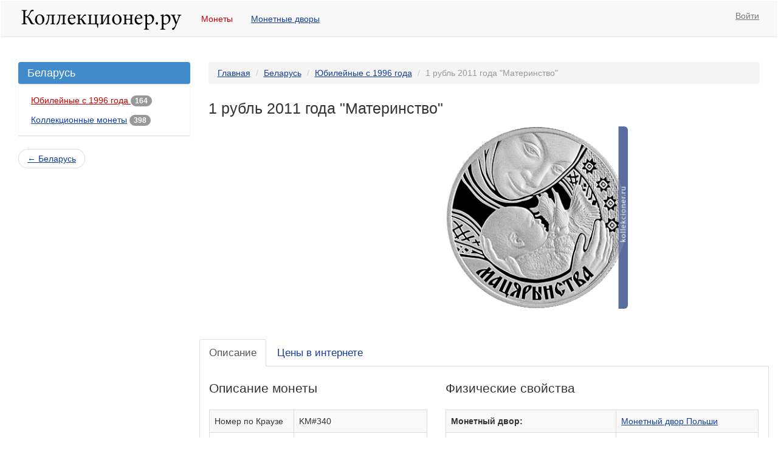

--- FILE ---
content_type: text/html; charset=utf-8
request_url: http://kollekcioner.ru/coins/by/yubileynye-s-1996-goda/1-rubl-2011-goda-materinstvo
body_size: 10294
content:
<!DOCTYPE html>
<html>
<head>
<title>1 рубль 2011 года &quot;Материнство&quot; Беларусь - цена, стоимость монеты</title>
<meta content="Цена монеты 1 рубль 2011 года &quot;Материнство&quot; серии Семейные традиции славян, Монетный двор Польши , Медно-никелевый сплав, Бриллиант-анциркулейтед, тираж 2,0 тысяч, 29.08.2011 год" name="description" />
<meta content="1 рубль, 1 рубль 2011 года &quot;Материнство&quot;, Памятные монеты, Юбилейные с 1996 года , Беларусь" name="keywords" />
<link rel="shortcut icon" href="/favicon.png" type="image/png">
<link rel="icon" href="/favicon.png" type="image/png">
<link data-turbolinks-track="true" href="/assets/application-2023d37678d6071160a77042aca6484c.css" media="all" rel="stylesheet" />
<script data-turbolinks-track="true" src="/assets/application-cdb03930124fa90fef7cc58092b35231.js"></script>
<meta content="authenticity_token" name="csrf-param" />
<meta content="/mjs/HfRlvdWoSAfxg52f08072xqq2BqTJ4q8xLSOVw=" name="csrf-token" />
</head>
<body>
	<header class="navbar">
  <nav class="navbar navbar-default navbar-static-top" role="navigation">
    <div class="container-fluid">
        <div class="navbar-header">
          <a href="/"><img alt="Logo" src="/assets/logo-7cbd6a8338b2b492e35a0a1358fb8fcb.png" /></a>
        </div>
        <ul class="nav navbar-nav navbar-right">
          <li class="login-link"><a href="/users/sign_in">Войти</a></li>
        </ul>
        <div class="collapse navbar-collapse">
          <ul class="nav navbar-nav" id="main-menu">
            <li class="active"><a href="/coins">Монеты</a></li>
            <li class=""><a href="/mints">Монетные дворы</a></li>
          </ul>
        </div>
    </div>
  </nav>
</header>

	<div class="container-fluid">
		<div class="col-lg-3 col-md-3">
			<div class="catalog-menu-box">
			
											

						

									<div class="menu-header btn-primary">
				Беларусь
			</div>
			<ul class="catalog-menu">
				<li>
					<ul class="tree active">
						<li>
							<a class="current " href="/coins/by/yubileynye-s-1996-goda">Юбилейные с 1996 года </a>
							<span class="badge">164</span>
						</li>
						<li>
							<a class="" href="/coins/by/kollektsionnye-monety-8">Коллекционные монеты</a>
							<span class="badge">398</span>
						</li>
					</ul>
				</li>
			</ul>
			<nav>
			<ul class="pager">
				<li class="previous">
						<a href="/coins/by">&larr;&nbsp;Беларусь</a>
				</li>
			</ul>
			</nav>


						

						

						

						

						

						

						

						

						

						

						

						

						
			
			

						
			

						

						

						

						

						

						

						
			
			
			
			

						

						

						

									
			

			
			

						

						

						

						

						

						

						

						
			
			
			


									

						

						

						

						


									

						

						

						

						

						

						

						

						

						

						

						

						

						

						

						


									

						

						

						

						

						

						

						

						

						

						

						

						

						

						

						


									

						

						

						

						

						

						

						

						

						

						

						

						

						


									

						

						




			</div>
		</div>
		<div class="col-md-9">
<ol class="breadcrumb">
	<li><a href="/">Главная</a></li>
	<li><a href="/coins/by">Беларусь</a></li>
	<li><a href="/coins/by/yubileynye-s-1996-goda">Юбилейные с 1996 года </a></li>
	<li class="active">1 рубль 2011 года &quot;Материнство&quot;</li>
</ol>
<h1>1 рубль 2011 года &quot;Материнство&quot; <small></small></h1>
<div class="row coin-head-box">
	<div class="col-md-5">
		<div class="coin-image">
			<img alt="Full 1 rubl 2011 goda materinstvo" class="img-rounded" src="/uploads/coin/obverse/2979/full_1-rubl-2011-goda-materinstvo.gif" />
		</div>
	</div>
	<div class="col-md-4">
		<div class="coin-image">
			<img alt="Full 1 rubl 2011 goda materinstvo" class="img-rounded" src="/uploads/coin/reverse/2979/full_1-rubl-2011-goda-materinstvo.gif" />
		</div>
	</div>
</div>
<div class="row coin-info">
	<ul class="nav nav-tabs" role="tablist" id="coin-tabs">
		<li class="active"><a href="#about" role="tab" data-toggle="tab">Описание</a></li>
		<li><a href="#prices" role="tab" data-toggle="tab">Цены в интернете</a></li>
	</ul>
	<div class="tab-content">
		<div class="tab-pane active" id="about">
			<div class="col-md-5">
				<h2>Описание монеты</h2>
				<table class="table table-striped table-bordered">
					<tr>
						<td>Номер по Краузе</td>
						<td>KM#340</td>
					</tr>
					</tr>
					<tr>
						<td>Тип чеканки</td>
						<td>Памятные монеты</td>
					</tr>
					<tr>
						<td>Номинал</td>
						<td>1 рубль</td>
					</tr>
					<tr>
						<td>Серия</td>
						<td>Семейные традиции славян</td>
					</tr>
				</table>

				<h2>Цены по каталогам</h2>
				<table class="table table-striped table-bordered">
							<tr>
								<td>Цена по каталогу Краузе за BU</td>
								<td>
									20.00&nbsp;
									долларов
								</td>
							</tr>
				</table>
			</div>
			<div class="col-md-7">
				<h2>Физические свойства</h2>
				<table class="table table-striped table-bordered">
					<tr>
						<td>
							<strong>Монетный двор:</strong>
						</td>
						<td>
							<a href="/mints/by/monetnyy-dvor-polshi">Монетный двор Польши </a>
						</td>
					</tr>
					<tr>
						<td>
							<strong>Тираж:</strong>
						</td>
						<td>
							2 000
						</td>
					</tr>
					<tr>
						<td>
							<strong>Качество чеканки:</strong>
						</td>
						<td>
							Бриллиант-анциркулейтед
						</td>
					</tr>
					<tr>
						<td>
							<strong>Дата выпуска:</strong>
						</td>
						<td>
							29.08.2011 года
						</td>
					</tr>
					<tr>
						<td>
							<strong>Металл:</strong>
						</td>
						<td>
							Медно-никелевый сплав
						</td>
					</tr>
					<tr>
						<td>
							<strong>Положение аверса к реверсу:</strong>
						</td>
						<td>
							Медальное (0 град.)
							
						</td>
					</tr>
					<tr>
						<td>
							<strong>Тип гурта:</strong>
						</td>
						<td>
							Ребристый 
						</td>
					</tr>
					<tr>
						<td>
							<strong>Форма монеты:</strong>
						</td>
						<td>
							Круг
						</td>
					</tr>
					<tr>
						<td>
							<strong>Диаметр:</strong>
						</td>
						<td>
							32.0 мм
						</td>
					</tr>
					<tr>
						<td>
							<strong>Вес:</strong>
						</td>
						<td>
							13.16 г
						</td>
					</tr>
				</table>
			</div>
			<div class="col-md-12">
				<h4>Аверс</h4>
				<p>Вверху – рельефное изображение Государственного герба Республики Беларусь и по кругу надпись: РЕСПУБЛИКА БЕЛАРУСЬ; в центре – изображение родового дерева (образа &quot;Маці-радзіцельніцы&quot;) как символа продолжения рода, внизу -- декоративная композиция, включающая символы семьи и солнца; под ней слева – год чеканки: &quot;2011&quot;, справа – номинал &quot;1 РУБЕЛЬ&quot;. </p>
				<h4>Реверс</h4>
				<p>В центре – изображение ребенка с птицей, лежащего на руках у матери (птица является символом счастья и олицетворяет будущую счастливую судьбу ребенка); вверху – склоненное лицо матери, справа – орнамент с изображением символа детей. Внизу по кругу надпись: &quot;МАЦЯРЫНСТВА&quot;. </p>

				<h4>История</h4>
				<p><h1><br></h1></p>

				<h4>Художник</h4>
				<p>С. Некрасова</p>

			</div>
			<div class="clearfix"></div>
		</div>
		<div class="tab-pane" id="prices">
			<div class="col-md-12">
				<h2>Цены на Ebay</h2>
				<div id="ebay-search">
						<div class="message bg-info">
		Ничего не найдено
	</div>

				</div>
			</div>
			<div class="clearfix"></div>
		</div>
	</div>
</div>
</div>
	</div>
	        <footer class="site-footer">
            <div class="site-info container-fluid" id="footer">
                <div class="row">
                        © Коллекционер - каталог монет, 2012 - 2015
                </div>
            </div>
        </footer>
 
<!-- Yandex.Metrika counter -->
<script type="text/javascript">
(function (d, w, c) {
    (w[c] = w[c] || []).push(function() {
        try {
            w.yaCounter26841093 = new Ya.Metrika({id:26841093,
                    clickmap:true,
                    trackLinks:true,
                    accurateTrackBounce:true});
        } catch(e) { }
    });

    var n = d.getElementsByTagName("script")[0],
        s = d.createElement("script"),
        f = function () { n.parentNode.insertBefore(s, n); };
    s.type = "text/javascript";
    s.async = true;
    s.src = (d.location.protocol == "https:" ? "https:" : "http:") + "//mc.yandex.ru/metrika/watch.js";

    if (w.opera == "[object Opera]") {
        d.addEventListener("DOMContentLoaded", f, false);
    } else { f(); }
})(document, window, "yandex_metrika_callbacks");
</script>
<noscript><div><img src="//mc.yandex.ru/watch/26841093" style="position:absolute; left:-9999px;" alt="" /></div></noscript>
<!-- /Yandex.Metrika counter -->

</body>
</html>


--- FILE ---
content_type: application/javascript
request_url: http://kollekcioner.ru/assets/application-cdb03930124fa90fef7cc58092b35231.js
body_size: 262946
content:
!function(e,t){"object"==typeof module&&"object"==typeof module.exports?module.exports=e.document?t(e,!0):function(e){if(!e.document)throw new Error("jQuery requires a window with a document");return t(e)}:t(e)}("undefined"!=typeof window?window:this,function(e,t){function i(e){var t=e.length,i=st.type(e);return"function"===i||st.isWindow(e)?!1:1===e.nodeType&&t?!0:"array"===i||0===t||"number"==typeof t&&t>0&&t-1 in e}function n(e,t,i){if(st.isFunction(t))return st.grep(e,function(e,n){return!!t.call(e,n,e)!==i});if(t.nodeType)return st.grep(e,function(e){return e===t!==i});if("string"==typeof t){if(pt.test(t))return st.filter(t,e,i);t=st.filter(t,e)}return st.grep(e,function(e){return st.inArray(e,t)>=0!==i})}function o(e,t){do e=e[t];while(e&&1!==e.nodeType);return e}function s(e){var t=xt[e]={};return st.each(e.match(wt)||[],function(e,i){t[i]=!0}),t}function r(){gt.addEventListener?(gt.removeEventListener("DOMContentLoaded",a,!1),e.removeEventListener("load",a,!1)):(gt.detachEvent("onreadystatechange",a),e.detachEvent("onload",a))}function a(){(gt.addEventListener||"load"===event.type||"complete"===gt.readyState)&&(r(),st.ready())}function l(e,t,i){if(void 0===i&&1===e.nodeType){var n="data-"+t.replace(St,"-$1").toLowerCase();if(i=e.getAttribute(n),"string"==typeof i){try{i="true"===i?!0:"false"===i?!1:"null"===i?null:+i+""===i?+i:At.test(i)?st.parseJSON(i):i}catch(o){}st.data(e,t,i)}else i=void 0}return i}function c(e){var t;for(t in e)if(("data"!==t||!st.isEmptyObject(e[t]))&&"toJSON"!==t)return!1;return!0}function d(e,t,i,n){if(st.acceptData(e)){var o,s,r=st.expando,a=e.nodeType,l=a?st.cache:e,c=a?e[r]:e[r]&&r;if(c&&l[c]&&(n||l[c].data)||void 0!==i||"string"!=typeof t)return c||(c=a?e[r]=G.pop()||st.guid++:r),l[c]||(l[c]=a?{}:{toJSON:st.noop}),("object"==typeof t||"function"==typeof t)&&(n?l[c]=st.extend(l[c],t):l[c].data=st.extend(l[c].data,t)),s=l[c],n||(s.data||(s.data={}),s=s.data),void 0!==i&&(s[st.camelCase(t)]=i),"string"==typeof t?(o=s[t],null==o&&(o=s[st.camelCase(t)])):o=s,o}}function h(e,t,i){if(st.acceptData(e)){var n,o,s=e.nodeType,r=s?st.cache:e,a=s?e[st.expando]:st.expando;if(r[a]){if(t&&(n=i?r[a]:r[a].data)){st.isArray(t)?t=t.concat(st.map(t,st.camelCase)):t in n?t=[t]:(t=st.camelCase(t),t=t in n?[t]:t.split(" ")),o=t.length;for(;o--;)delete n[t[o]];if(i?!c(n):!st.isEmptyObject(n))return}(i||(delete r[a].data,c(r[a])))&&(s?st.cleanData([e],!0):nt.deleteExpando||r!=r.window?delete r[a]:r[a]=null)}}}function u(){return!0}function p(){return!1}function f(){try{return gt.activeElement}catch(e){}}function g(e){var t=It.split("|"),i=e.createDocumentFragment();if(i.createElement)for(;t.length;)i.createElement(t.pop());return i}function m(e,t){var i,n,o=0,s=typeof e.getElementsByTagName!==Tt?e.getElementsByTagName(t||"*"):typeof e.querySelectorAll!==Tt?e.querySelectorAll(t||"*"):void 0;if(!s)for(s=[],i=e.childNodes||e;null!=(n=i[o]);o++)!t||st.nodeName(n,t)?s.push(n):st.merge(s,m(n,t));return void 0===t||t&&st.nodeName(e,t)?st.merge([e],s):s}function v(e){Lt.test(e.type)&&(e.defaultChecked=e.checked)}function y(e,t){return st.nodeName(e,"table")&&st.nodeName(11!==t.nodeType?t:t.firstChild,"tr")?e.getElementsByTagName("tbody")[0]||e.appendChild(e.ownerDocument.createElement("tbody")):e}function b(e){return e.type=(null!==st.find.attr(e,"type"))+"/"+e.type,e}function w(e){var t=Gt.exec(e.type);return t?e.type=t[1]:e.removeAttribute("type"),e}function x(e,t){for(var i,n=0;null!=(i=e[n]);n++)st._data(i,"globalEval",!t||st._data(t[n],"globalEval"))}function C(e,t){if(1===t.nodeType&&st.hasData(e)){var i,n,o,s=st._data(e),r=st._data(t,s),a=s.events;if(a){delete r.handle,r.events={};for(i in a)for(n=0,o=a[i].length;o>n;n++)st.event.add(t,i,a[i][n])}r.data&&(r.data=st.extend({},r.data))}}function z(e,t){var i,n,o;if(1===t.nodeType){if(i=t.nodeName.toLowerCase(),!nt.noCloneEvent&&t[st.expando]){o=st._data(t);for(n in o.events)st.removeEvent(t,n,o.handle);t.removeAttribute(st.expando)}"script"===i&&t.text!==e.text?(b(t).text=e.text,w(t)):"object"===i?(t.parentNode&&(t.outerHTML=e.outerHTML),nt.html5Clone&&e.innerHTML&&!st.trim(t.innerHTML)&&(t.innerHTML=e.innerHTML)):"input"===i&&Lt.test(e.type)?(t.defaultChecked=t.checked=e.checked,t.value!==e.value&&(t.value=e.value)):"option"===i?t.defaultSelected=t.selected=e.defaultSelected:("input"===i||"textarea"===i)&&(t.defaultValue=e.defaultValue)}}function T(t,i){var n=st(i.createElement(t)).appendTo(i.body),o=e.getDefaultComputedStyle?e.getDefaultComputedStyle(n[0]).display:st.css(n[0],"display");return n.detach(),o}function A(e){var t=gt,i=ei[e];return i||(i=T(e,t),"none"!==i&&i||(Jt=(Jt||st("<iframe frameborder='0' width='0' height='0'/>")).appendTo(t.documentElement),t=(Jt[0].contentWindow||Jt[0].contentDocument).document,t.write(),t.close(),i=T(e,t),Jt.detach()),ei[e]=i),i}function S(e,t){return{get:function(){var i=e();if(null!=i)return i?(delete this.get,void 0):(this.get=t).apply(this,arguments)}}}function k(e,t){if(t in e)return t;for(var i=t.charAt(0).toUpperCase()+t.slice(1),n=t,o=pi.length;o--;)if(t=pi[o]+i,t in e)return t;return n}function E(e,t){for(var i,n,o,s=[],r=0,a=e.length;a>r;r++)n=e[r],n.style&&(s[r]=st._data(n,"olddisplay"),i=n.style.display,t?(s[r]||"none"!==i||(n.style.display=""),""===n.style.display&&Wt(n)&&(s[r]=st._data(n,"olddisplay",A(n.nodeName)))):s[r]||(o=Wt(n),(i&&"none"!==i||!o)&&st._data(n,"olddisplay",o?i:st.css(n,"display"))));for(r=0;a>r;r++)n=e[r],n.style&&(t&&"none"!==n.style.display&&""!==n.style.display||(n.style.display=t?s[r]||"":"none"));return e}function W(e,t,i){var n=ci.exec(t);return n?Math.max(0,n[1]-(i||0))+(n[2]||"px"):t}function $(e,t,i,n,o){for(var s=i===(n?"border":"content")?4:"width"===t?1:0,r=0;4>s;s+=2)"margin"===i&&(r+=st.css(e,i+Et[s],!0,o)),n?("content"===i&&(r-=st.css(e,"padding"+Et[s],!0,o)),"margin"!==i&&(r-=st.css(e,"border"+Et[s]+"Width",!0,o))):(r+=st.css(e,"padding"+Et[s],!0,o),"padding"!==i&&(r+=st.css(e,"border"+Et[s]+"Width",!0,o)));return r}function L(e,t,i){var n=!0,o="width"===t?e.offsetWidth:e.offsetHeight,s=ti(e),r=nt.boxSizing()&&"border-box"===st.css(e,"boxSizing",!1,s);if(0>=o||null==o){if(o=ii(e,t,s),(0>o||null==o)&&(o=e.style[t]),oi.test(o))return o;n=r&&(nt.boxSizingReliable()||o===e.style[t]),o=parseFloat(o)||0}return o+$(e,t,i||(r?"border":"content"),n,s)+"px"}function D(e,t,i,n,o){return new D.prototype.init(e,t,i,n,o)}function N(){return setTimeout(function(){fi=void 0}),fi=st.now()}function H(e,t){var i,n={height:e},o=0;for(t=t?1:0;4>o;o+=2-t)i=Et[o],n["margin"+i]=n["padding"+i]=e;return t&&(n.opacity=n.width=e),n}function B(e,t,i){for(var n,o=(wi[t]||[]).concat(wi["*"]),s=0,r=o.length;r>s;s++)if(n=o[s].call(i,t,e))return n}function R(e,t,i){var n,o,s,r,a,l,c,d,h=this,u={},p=e.style,f=e.nodeType&&Wt(e),g=st._data(e,"fxshow");i.queue||(a=st._queueHooks(e,"fx"),null==a.unqueued&&(a.unqueued=0,l=a.empty.fire,a.empty.fire=function(){a.unqueued||l()}),a.unqueued++,h.always(function(){h.always(function(){a.unqueued--,st.queue(e,"fx").length||a.empty.fire()})})),1===e.nodeType&&("height"in t||"width"in t)&&(i.overflow=[p.overflow,p.overflowX,p.overflowY],c=st.css(e,"display"),d=A(e.nodeName),"none"===c&&(c=d),"inline"===c&&"none"===st.css(e,"float")&&(nt.inlineBlockNeedsLayout&&"inline"!==d?p.zoom=1:p.display="inline-block")),i.overflow&&(p.overflow="hidden",nt.shrinkWrapBlocks()||h.always(function(){p.overflow=i.overflow[0],p.overflowX=i.overflow[1],p.overflowY=i.overflow[2]}));for(n in t)if(o=t[n],mi.exec(o)){if(delete t[n],s=s||"toggle"===o,o===(f?"hide":"show")){if("show"!==o||!g||void 0===g[n])continue;f=!0}u[n]=g&&g[n]||st.style(e,n)}if(!st.isEmptyObject(u)){g?"hidden"in g&&(f=g.hidden):g=st._data(e,"fxshow",{}),s&&(g.hidden=!f),f?st(e).show():h.done(function(){st(e).hide()}),h.done(function(){var t;st._removeData(e,"fxshow");for(t in u)st.style(e,t,u[t])});for(n in u)r=B(f?g[n]:0,n,h),n in g||(g[n]=r.start,f&&(r.end=r.start,r.start="width"===n||"height"===n?1:0))}}function I(e,t){var i,n,o,s,r;for(i in e)if(n=st.camelCase(i),o=t[n],s=e[i],st.isArray(s)&&(o=s[1],s=e[i]=s[0]),i!==n&&(e[n]=s,delete e[i]),r=st.cssHooks[n],r&&"expand"in r){s=r.expand(s),delete e[n];for(i in s)i in e||(e[i]=s[i],t[i]=o)}else t[n]=o}function O(e,t,i){var n,o,s=0,r=bi.length,a=st.Deferred().always(function(){delete l.elem}),l=function(){if(o)return!1;for(var t=fi||N(),i=Math.max(0,c.startTime+c.duration-t),n=i/c.duration||0,s=1-n,r=0,l=c.tweens.length;l>r;r++)c.tweens[r].run(s);return a.notifyWith(e,[c,s,i]),1>s&&l?i:(a.resolveWith(e,[c]),!1)},c=a.promise({elem:e,props:st.extend({},t),opts:st.extend(!0,{specialEasing:{}},i),originalProperties:t,originalOptions:i,startTime:fi||N(),duration:i.duration,tweens:[],createTween:function(t,i){var n=st.Tween(e,c.opts,t,i,c.opts.specialEasing[t]||c.opts.easing);return c.tweens.push(n),n},stop:function(t){var i=0,n=t?c.tweens.length:0;if(o)return this;for(o=!0;n>i;i++)c.tweens[i].run(1);return t?a.resolveWith(e,[c,t]):a.rejectWith(e,[c,t]),this}}),d=c.props;for(I(d,c.opts.specialEasing);r>s;s++)if(n=bi[s].call(c,e,d,c.opts))return n;return st.map(d,B,c),st.isFunction(c.opts.start)&&c.opts.start.call(e,c),st.fx.timer(st.extend(l,{elem:e,anim:c,queue:c.opts.queue})),c.progress(c.opts.progress).done(c.opts.done,c.opts.complete).fail(c.opts.fail).always(c.opts.always)}function j(e){return function(t,i){"string"!=typeof t&&(i=t,t="*");var n,o=0,s=t.toLowerCase().match(wt)||[];if(st.isFunction(i))for(;n=s[o++];)"+"===n.charAt(0)?(n=n.slice(1)||"*",(e[n]=e[n]||[]).unshift(i)):(e[n]=e[n]||[]).push(i)}}function F(e,t,i,n){function o(a){var l;return s[a]=!0,st.each(e[a]||[],function(e,a){var c=a(t,i,n);return"string"!=typeof c||r||s[c]?r?!(l=c):void 0:(t.dataTypes.unshift(c),o(c),!1)}),l}var s={},r=e===Mi;return o(t.dataTypes[0])||!s["*"]&&o("*")}function P(e,t){var i,n,o=st.ajaxSettings.flatOptions||{};for(n in t)void 0!==t[n]&&((o[n]?e:i||(i={}))[n]=t[n]);return i&&st.extend(!0,e,i),e}function q(e,t,i){for(var n,o,s,r,a=e.contents,l=e.dataTypes;"*"===l[0];)l.shift(),void 0===o&&(o=e.mimeType||t.getResponseHeader("Content-Type"));if(o)for(r in a)if(a[r]&&a[r].test(o)){l.unshift(r);break}if(l[0]in i)s=l[0];else{for(r in i){if(!l[0]||e.converters[r+" "+l[0]]){s=r;break}n||(n=r)}s=s||n}return s?(s!==l[0]&&l.unshift(s),i[s]):void 0}function _(e,t,i,n){var o,s,r,a,l,c={},d=e.dataTypes.slice();if(d[1])for(r in e.converters)c[r.toLowerCase()]=e.converters[r];for(s=d.shift();s;)if(e.responseFields[s]&&(i[e.responseFields[s]]=t),!l&&n&&e.dataFilter&&(t=e.dataFilter(t,e.dataType)),l=s,s=d.shift())if("*"===s)s=l;else if("*"!==l&&l!==s){if(r=c[l+" "+s]||c["* "+s],!r)for(o in c)if(a=o.split(" "),a[1]===s&&(r=c[l+" "+a[0]]||c["* "+a[0]])){r===!0?r=c[o]:c[o]!==!0&&(s=a[0],d.unshift(a[1]));break}if(r!==!0)if(r&&e["throws"])t=r(t);else try{t=r(t)}catch(h){return{state:"parsererror",error:r?h:"No conversion from "+l+" to "+s}}}return{state:"success",data:t}}function M(e,t,i,n){var o;if(st.isArray(t))st.each(t,function(t,o){i||Gi.test(e)?n(e,o):M(e+"["+("object"==typeof o?t:"")+"]",o,i,n)});else if(i||"object"!==st.type(t))n(e,t);else for(o in t)M(e+"["+o+"]",t[o],i,n)}function U(){try{return new e.XMLHttpRequest}catch(t){}}function Q(){try{return new e.ActiveXObject("Microsoft.XMLHTTP")}catch(t){}}function Z(e){return st.isWindow(e)?e:9===e.nodeType?e.defaultView||e.parentWindow:!1}var G=[],K=G.slice,X=G.concat,Y=G.push,V=G.indexOf,J={},et=J.toString,tt=J.hasOwnProperty,it="".trim,nt={},ot="1.11.0",st=function(e,t){return new st.fn.init(e,t)},rt=/^[\s\uFEFF\xA0]+|[\s\uFEFF\xA0]+$/g,at=/^-ms-/,lt=/-([\da-z])/gi,ct=function(e,t){return t.toUpperCase()};st.fn=st.prototype={jquery:ot,constructor:st,selector:"",length:0,toArray:function(){return K.call(this)},get:function(e){return null!=e?0>e?this[e+this.length]:this[e]:K.call(this)},pushStack:function(e){var t=st.merge(this.constructor(),e);return t.prevObject=this,t.context=this.context,t},each:function(e,t){return st.each(this,e,t)},map:function(e){return this.pushStack(st.map(this,function(t,i){return e.call(t,i,t)}))},slice:function(){return this.pushStack(K.apply(this,arguments))},first:function(){return this.eq(0)},last:function(){return this.eq(-1)},eq:function(e){var t=this.length,i=+e+(0>e?t:0);return this.pushStack(i>=0&&t>i?[this[i]]:[])},end:function(){return this.prevObject||this.constructor(null)},push:Y,sort:G.sort,splice:G.splice},st.extend=st.fn.extend=function(){var e,t,i,n,o,s,r=arguments[0]||{},a=1,l=arguments.length,c=!1;for("boolean"==typeof r&&(c=r,r=arguments[a]||{},a++),"object"==typeof r||st.isFunction(r)||(r={}),a===l&&(r=this,a--);l>a;a++)if(null!=(o=arguments[a]))for(n in o)e=r[n],i=o[n],r!==i&&(c&&i&&(st.isPlainObject(i)||(t=st.isArray(i)))?(t?(t=!1,s=e&&st.isArray(e)?e:[]):s=e&&st.isPlainObject(e)?e:{},r[n]=st.extend(c,s,i)):void 0!==i&&(r[n]=i));return r},st.extend({expando:"jQuery"+(ot+Math.random()).replace(/\D/g,""),isReady:!0,error:function(e){throw new Error(e)},noop:function(){},isFunction:function(e){return"function"===st.type(e)},isArray:Array.isArray||function(e){return"array"===st.type(e)},isWindow:function(e){return null!=e&&e==e.window},isNumeric:function(e){return e-parseFloat(e)>=0},isEmptyObject:function(e){var t;for(t in e)return!1;return!0},isPlainObject:function(e){var t;if(!e||"object"!==st.type(e)||e.nodeType||st.isWindow(e))return!1;try{if(e.constructor&&!tt.call(e,"constructor")&&!tt.call(e.constructor.prototype,"isPrototypeOf"))return!1}catch(i){return!1}if(nt.ownLast)for(t in e)return tt.call(e,t);for(t in e);return void 0===t||tt.call(e,t)},type:function(e){return null==e?e+"":"object"==typeof e||"function"==typeof e?J[et.call(e)]||"object":typeof e},globalEval:function(t){t&&st.trim(t)&&(e.execScript||function(t){e.eval.call(e,t)})(t)},camelCase:function(e){return e.replace(at,"ms-").replace(lt,ct)},nodeName:function(e,t){return e.nodeName&&e.nodeName.toLowerCase()===t.toLowerCase()},each:function(e,t,n){var o,s=0,r=e.length,a=i(e);if(n){if(a)for(;r>s&&(o=t.apply(e[s],n),o!==!1);s++);else for(s in e)if(o=t.apply(e[s],n),o===!1)break}else if(a)for(;r>s&&(o=t.call(e[s],s,e[s]),o!==!1);s++);else for(s in e)if(o=t.call(e[s],s,e[s]),o===!1)break;return e},trim:it&&!it.call("﻿ ")?function(e){return null==e?"":it.call(e)}:function(e){return null==e?"":(e+"").replace(rt,"")},makeArray:function(e,t){var n=t||[];return null!=e&&(i(Object(e))?st.merge(n,"string"==typeof e?[e]:e):Y.call(n,e)),n},inArray:function(e,t,i){var n;if(t){if(V)return V.call(t,e,i);for(n=t.length,i=i?0>i?Math.max(0,n+i):i:0;n>i;i++)if(i in t&&t[i]===e)return i}return-1},merge:function(e,t){for(var i=+t.length,n=0,o=e.length;i>n;)e[o++]=t[n++];if(i!==i)for(;void 0!==t[n];)e[o++]=t[n++];return e.length=o,e},grep:function(e,t,i){for(var n,o=[],s=0,r=e.length,a=!i;r>s;s++)n=!t(e[s],s),n!==a&&o.push(e[s]);return o},map:function(e,t,n){var o,s=0,r=e.length,a=i(e),l=[];if(a)for(;r>s;s++)o=t(e[s],s,n),null!=o&&l.push(o);else for(s in e)o=t(e[s],s,n),null!=o&&l.push(o);return X.apply([],l)},guid:1,proxy:function(e,t){var i,n,o;return"string"==typeof t&&(o=e[t],t=e,e=o),st.isFunction(e)?(i=K.call(arguments,2),n=function(){return e.apply(t||this,i.concat(K.call(arguments)))},n.guid=e.guid=e.guid||st.guid++,n):void 0},now:function(){return+new Date},support:nt}),st.each("Boolean Number String Function Array Date RegExp Object Error".split(" "),function(e,t){J["[object "+t+"]"]=t.toLowerCase()});var dt=function(e){function t(e,t,i,n){var o,s,r,a,l,c,h,f,g,m;if((t?t.ownerDocument||t:F)!==D&&L(t),t=t||D,i=i||[],!e||"string"!=typeof e)return i;if(1!==(a=t.nodeType)&&9!==a)return[];if(H&&!n){if(o=yt.exec(e))if(r=o[1]){if(9===a){if(s=t.getElementById(r),!s||!s.parentNode)return i;if(s.id===r)return i.push(s),i}else if(t.ownerDocument&&(s=t.ownerDocument.getElementById(r))&&O(t,s)&&s.id===r)return i.push(s),i}else{if(o[2])return J.apply(i,t.getElementsByTagName(e)),i;if((r=o[3])&&z.getElementsByClassName&&t.getElementsByClassName)return J.apply(i,t.getElementsByClassName(r)),i}if(z.qsa&&(!B||!B.test(e))){if(f=h=j,g=t,m=9===a&&e,1===a&&"object"!==t.nodeName.toLowerCase()){for(c=u(e),(h=t.getAttribute("id"))?f=h.replace(wt,"\\$&"):t.setAttribute("id",f),f="[id='"+f+"'] ",l=c.length;l--;)c[l]=f+p(c[l]);g=bt.test(e)&&d(t.parentNode)||t,m=c.join(",")}if(m)try{return J.apply(i,g.querySelectorAll(m)),i}catch(v){}finally{h||t.removeAttribute("id")}}}return x(e.replace(lt,"$1"),t,i,n)}function i(){function e(i,n){return t.push(i+" ")>T.cacheLength&&delete e[t.shift()],e[i+" "]=n}var t=[];return e}function n(e){return e[j]=!0,e}function o(e){var t=D.createElement("div");try{return!!e(t)}catch(i){return!1}finally{t.parentNode&&t.parentNode.removeChild(t),t=null}}function s(e,t){for(var i=e.split("|"),n=e.length;n--;)T.attrHandle[i[n]]=t}function r(e,t){var i=t&&e,n=i&&1===e.nodeType&&1===t.nodeType&&(~t.sourceIndex||G)-(~e.sourceIndex||G);if(n)return n;if(i)for(;i=i.nextSibling;)if(i===t)return-1;return e?1:-1}function a(e){return function(t){var i=t.nodeName.toLowerCase();return"input"===i&&t.type===e}}function l(e){return function(t){var i=t.nodeName.toLowerCase();return("input"===i||"button"===i)&&t.type===e}}function c(e){return n(function(t){return t=+t,n(function(i,n){for(var o,s=e([],i.length,t),r=s.length;r--;)i[o=s[r]]&&(i[o]=!(n[o]=i[o]))})})}function d(e){return e&&typeof e.getElementsByTagName!==Z&&e}function h(){}function u(e,i){var n,o,s,r,a,l,c,d=M[e+" "];if(d)return i?0:d.slice(0);for(a=e,l=[],c=T.preFilter;a;){(!n||(o=ct.exec(a)))&&(o&&(a=a.slice(o[0].length)||a),l.push(s=[])),n=!1,(o=dt.exec(a))&&(n=o.shift(),s.push({value:n,type:o[0].replace(lt," ")}),a=a.slice(n.length));for(r in T.filter)!(o=ft[r].exec(a))||c[r]&&!(o=c[r](o))||(n=o.shift(),s.push({value:n,type:r,matches:o}),a=a.slice(n.length));if(!n)break}return i?a.length:a?t.error(e):M(e,l).slice(0)}function p(e){for(var t=0,i=e.length,n="";i>t;t++)n+=e[t].value;return n}function f(e,t,i){var n=t.dir,o=i&&"parentNode"===n,s=q++;return t.first?function(t,i,s){for(;t=t[n];)if(1===t.nodeType||o)return e(t,i,s)}:function(t,i,r){var a,l,c=[P,s];if(r){for(;t=t[n];)if((1===t.nodeType||o)&&e(t,i,r))return!0}else for(;t=t[n];)if(1===t.nodeType||o){if(l=t[j]||(t[j]={}),(a=l[n])&&a[0]===P&&a[1]===s)return c[2]=a[2];if(l[n]=c,c[2]=e(t,i,r))return!0}}}function g(e){return e.length>1?function(t,i,n){for(var o=e.length;o--;)if(!e[o](t,i,n))return!1;return!0}:e[0]}function m(e,t,i,n,o){for(var s,r=[],a=0,l=e.length,c=null!=t;l>a;a++)(s=e[a])&&(!i||i(s,n,o))&&(r.push(s),c&&t.push(a));return r}function v(e,t,i,o,s,r){return o&&!o[j]&&(o=v(o)),s&&!s[j]&&(s=v(s,r)),n(function(n,r,a,l){var c,d,h,u=[],p=[],f=r.length,g=n||w(t||"*",a.nodeType?[a]:a,[]),v=!e||!n&&t?g:m(g,u,e,a,l),y=i?s||(n?e:f||o)?[]:r:v;if(i&&i(v,y,a,l),o)for(c=m(y,p),o(c,[],a,l),d=c.length;d--;)(h=c[d])&&(y[p[d]]=!(v[p[d]]=h));if(n){if(s||e){if(s){for(c=[],d=y.length;d--;)(h=y[d])&&c.push(v[d]=h);s(null,y=[],c,l)}for(d=y.length;d--;)(h=y[d])&&(c=s?tt.call(n,h):u[d])>-1&&(n[c]=!(r[c]=h))}}else y=m(y===r?y.splice(f,y.length):y),s?s(null,r,y,l):J.apply(r,y)})}function y(e){for(var t,i,n,o=e.length,s=T.relative[e[0].type],r=s||T.relative[" "],a=s?1:0,l=f(function(e){return e===t},r,!0),c=f(function(e){return tt.call(t,e)>-1},r,!0),d=[function(e,i,n){return!s&&(n||i!==E)||((t=i).nodeType?l(e,i,n):c(e,i,n))}];o>a;a++)if(i=T.relative[e[a].type])d=[f(g(d),i)];else{if(i=T.filter[e[a].type].apply(null,e[a].matches),i[j]){for(n=++a;o>n&&!T.relative[e[n].type];n++);return v(a>1&&g(d),a>1&&p(e.slice(0,a-1).concat({value:" "===e[a-2].type?"*":""})).replace(lt,"$1"),i,n>a&&y(e.slice(a,n)),o>n&&y(e=e.slice(n)),o>n&&p(e))}d.push(i)}return g(d)}function b(e,i){var o=i.length>0,s=e.length>0,r=function(n,r,a,l,c){var d,h,u,p=0,f="0",g=n&&[],v=[],y=E,b=n||s&&T.find.TAG("*",c),w=P+=null==y?1:Math.random()||.1,x=b.length;for(c&&(E=r!==D&&r);f!==x&&null!=(d=b[f]);f++){if(s&&d){for(h=0;u=e[h++];)if(u(d,r,a)){l.push(d);break}c&&(P=w)}o&&((d=!u&&d)&&p--,n&&g.push(d))}if(p+=f,o&&f!==p){for(h=0;u=i[h++];)u(g,v,r,a);if(n){if(p>0)for(;f--;)g[f]||v[f]||(v[f]=Y.call(l));v=m(v)}J.apply(l,v),c&&!n&&v.length>0&&p+i.length>1&&t.uniqueSort(l)}return c&&(P=w,E=y),g};return o?n(r):r}function w(e,i,n){for(var o=0,s=i.length;s>o;o++)t(e,i[o],n);return n}function x(e,t,i,n){var o,s,r,a,l,c=u(e);if(!n&&1===c.length){if(s=c[0]=c[0].slice(0),s.length>2&&"ID"===(r=s[0]).type&&z.getById&&9===t.nodeType&&H&&T.relative[s[1].type]){if(t=(T.find.ID(r.matches[0].replace(xt,Ct),t)||[])[0],!t)return i;e=e.slice(s.shift().value.length)}for(o=ft.needsContext.test(e)?0:s.length;o--&&(r=s[o],!T.relative[a=r.type]);)if((l=T.find[a])&&(n=l(r.matches[0].replace(xt,Ct),bt.test(s[0].type)&&d(t.parentNode)||t))){if(s.splice(o,1),e=n.length&&p(s),!e)return J.apply(i,n),i;break}}return k(e,c)(n,t,!H,i,bt.test(e)&&d(t.parentNode)||t),i}var C,z,T,A,S,k,E,W,$,L,D,N,H,B,R,I,O,j="sizzle"+-new Date,F=e.document,P=0,q=0,_=i(),M=i(),U=i(),Q=function(e,t){return e===t&&($=!0),0},Z="undefined",G=1<<31,K={}.hasOwnProperty,X=[],Y=X.pop,V=X.push,J=X.push,et=X.slice,tt=X.indexOf||function(e){for(var t=0,i=this.length;i>t;t++)if(this[t]===e)return t;return-1},it="checked|selected|async|autofocus|autoplay|controls|defer|disabled|hidden|ismap|loop|multiple|open|readonly|required|scoped",nt="[\\x20\\t\\r\\n\\f]",ot="(?:\\\\.|[\\w-]|[^\\x00-\\xa0])+",st=ot.replace("w","w#"),rt="\\["+nt+"*("+ot+")"+nt+"*(?:([*^$|!~]?=)"+nt+"*(?:(['\"])((?:\\\\.|[^\\\\])*?)\\3|("+st+")|)|)"+nt+"*\\]",at=":("+ot+")(?:\\(((['\"])((?:\\\\.|[^\\\\])*?)\\3|((?:\\\\.|[^\\\\()[\\]]|"+rt.replace(3,8)+")*)|.*)\\)|)",lt=new RegExp("^"+nt+"+|((?:^|[^\\\\])(?:\\\\.)*)"+nt+"+$","g"),ct=new RegExp("^"+nt+"*,"+nt+"*"),dt=new RegExp("^"+nt+"*([>+~]|"+nt+")"+nt+"*"),ht=new RegExp("="+nt+"*([^\\]'\"]*?)"+nt+"*\\]","g"),ut=new RegExp(at),pt=new RegExp("^"+st+"$"),ft={ID:new RegExp("^#("+ot+")"),CLASS:new RegExp("^\\.("+ot+")"),TAG:new RegExp("^("+ot.replace("w","w*")+")"),ATTR:new RegExp("^"+rt),PSEUDO:new RegExp("^"+at),CHILD:new RegExp("^:(only|first|last|nth|nth-last)-(child|of-type)(?:\\("+nt+"*(even|odd|(([+-]|)(\\d*)n|)"+nt+"*(?:([+-]|)"+nt+"*(\\d+)|))"+nt+"*\\)|)","i"),bool:new RegExp("^(?:"+it+")$","i"),needsContext:new RegExp("^"+nt+"*[>+~]|:(even|odd|eq|gt|lt|nth|first|last)(?:\\("+nt+"*((?:-\\d)?\\d*)"+nt+"*\\)|)(?=[^-]|$)","i")},gt=/^(?:input|select|textarea|button)$/i,mt=/^h\d$/i,vt=/^[^{]+\{\s*\[native \w/,yt=/^(?:#([\w-]+)|(\w+)|\.([\w-]+))$/,bt=/[+~]/,wt=/'|\\/g,xt=new RegExp("\\\\([\\da-f]{1,6}"+nt+"?|("+nt+")|.)","ig"),Ct=function(e,t,i){var n="0x"+t-65536;return n!==n||i?t:0>n?String.fromCharCode(n+65536):String.fromCharCode(n>>10|55296,1023&n|56320)};try{J.apply(X=et.call(F.childNodes),F.childNodes),X[F.childNodes.length].nodeType}catch(zt){J={apply:X.length?function(e,t){V.apply(e,et.call(t))}:function(e,t){for(var i=e.length,n=0;e[i++]=t[n++];);e.length=i-1}}}z=t.support={},S=t.isXML=function(e){var t=e&&(e.ownerDocument||e).documentElement;return t?"HTML"!==t.nodeName:!1},L=t.setDocument=function(e){var t,i=e?e.ownerDocument||e:F,n=i.defaultView;return i!==D&&9===i.nodeType&&i.documentElement?(D=i,N=i.documentElement,H=!S(i),n&&n!==n.top&&(n.addEventListener?n.addEventListener("unload",function(){L()},!1):n.attachEvent&&n.attachEvent("onunload",function(){L()})),z.attributes=o(function(e){return e.className="i",!e.getAttribute("className")}),z.getElementsByTagName=o(function(e){return e.appendChild(i.createComment("")),!e.getElementsByTagName("*").length}),z.getElementsByClassName=vt.test(i.getElementsByClassName)&&o(function(e){return e.innerHTML="<div class='a'></div><div class='a i'></div>",e.firstChild.className="i",2===e.getElementsByClassName("i").length}),z.getById=o(function(e){return N.appendChild(e).id=j,!i.getElementsByName||!i.getElementsByName(j).length}),z.getById?(T.find.ID=function(e,t){if(typeof t.getElementById!==Z&&H){var i=t.getElementById(e);return i&&i.parentNode?[i]:[]}},T.filter.ID=function(e){var t=e.replace(xt,Ct);return function(e){return e.getAttribute("id")===t}}):(delete T.find.ID,T.filter.ID=function(e){var t=e.replace(xt,Ct);return function(e){var i=typeof e.getAttributeNode!==Z&&e.getAttributeNode("id");return i&&i.value===t}}),T.find.TAG=z.getElementsByTagName?function(e,t){return typeof t.getElementsByTagName!==Z?t.getElementsByTagName(e):void 0}:function(e,t){var i,n=[],o=0,s=t.getElementsByTagName(e);if("*"===e){for(;i=s[o++];)1===i.nodeType&&n.push(i);return n}return s},T.find.CLASS=z.getElementsByClassName&&function(e,t){return typeof t.getElementsByClassName!==Z&&H?t.getElementsByClassName(e):void 0},R=[],B=[],(z.qsa=vt.test(i.querySelectorAll))&&(o(function(e){e.innerHTML="<select t=''><option selected=''></option></select>",e.querySelectorAll("[t^='']").length&&B.push("[*^$]="+nt+"*(?:''|\"\")"),e.querySelectorAll("[selected]").length||B.push("\\["+nt+"*(?:value|"+it+")"),e.querySelectorAll(":checked").length||B.push(":checked")}),o(function(e){var t=i.createElement("input");t.setAttribute("type","hidden"),e.appendChild(t).setAttribute("name","D"),e.querySelectorAll("[name=d]").length&&B.push("name"+nt+"*[*^$|!~]?="),e.querySelectorAll(":enabled").length||B.push(":enabled",":disabled"),e.querySelectorAll("*,:x"),B.push(",.*:")})),(z.matchesSelector=vt.test(I=N.webkitMatchesSelector||N.mozMatchesSelector||N.oMatchesSelector||N.msMatchesSelector))&&o(function(e){z.disconnectedMatch=I.call(e,"div"),I.call(e,"[s!='']:x"),R.push("!=",at)}),B=B.length&&new RegExp(B.join("|")),R=R.length&&new RegExp(R.join("|")),t=vt.test(N.compareDocumentPosition),O=t||vt.test(N.contains)?function(e,t){var i=9===e.nodeType?e.documentElement:e,n=t&&t.parentNode;return e===n||!(!n||1!==n.nodeType||!(i.contains?i.contains(n):e.compareDocumentPosition&&16&e.compareDocumentPosition(n)))}:function(e,t){if(t)for(;t=t.parentNode;)if(t===e)return!0;return!1},Q=t?function(e,t){if(e===t)return $=!0,0;var n=!e.compareDocumentPosition-!t.compareDocumentPosition;return n?n:(n=(e.ownerDocument||e)===(t.ownerDocument||t)?e.compareDocumentPosition(t):1,1&n||!z.sortDetached&&t.compareDocumentPosition(e)===n?e===i||e.ownerDocument===F&&O(F,e)?-1:t===i||t.ownerDocument===F&&O(F,t)?1:W?tt.call(W,e)-tt.call(W,t):0:4&n?-1:1)}:function(e,t){if(e===t)return $=!0,0;var n,o=0,s=e.parentNode,a=t.parentNode,l=[e],c=[t];if(!s||!a)return e===i?-1:t===i?1:s?-1:a?1:W?tt.call(W,e)-tt.call(W,t):0;if(s===a)return r(e,t);for(n=e;n=n.parentNode;)l.unshift(n);for(n=t;n=n.parentNode;)c.unshift(n);for(;l[o]===c[o];)o++;return o?r(l[o],c[o]):l[o]===F?-1:c[o]===F?1:0},i):D},t.matches=function(e,i){return t(e,null,null,i)},t.matchesSelector=function(e,i){if((e.ownerDocument||e)!==D&&L(e),i=i.replace(ht,"='$1']"),!(!z.matchesSelector||!H||R&&R.test(i)||B&&B.test(i)))try{var n=I.call(e,i);if(n||z.disconnectedMatch||e.document&&11!==e.document.nodeType)return n}catch(o){}return t(i,D,null,[e]).length>0},t.contains=function(e,t){return(e.ownerDocument||e)!==D&&L(e),O(e,t)},t.attr=function(e,t){(e.ownerDocument||e)!==D&&L(e);var i=T.attrHandle[t.toLowerCase()],n=i&&K.call(T.attrHandle,t.toLowerCase())?i(e,t,!H):void 0;return void 0!==n?n:z.attributes||!H?e.getAttribute(t):(n=e.getAttributeNode(t))&&n.specified?n.value:null},t.error=function(e){throw new Error("Syntax error, unrecognized expression: "+e)},t.uniqueSort=function(e){var t,i=[],n=0,o=0;if($=!z.detectDuplicates,W=!z.sortStable&&e.slice(0),e.sort(Q),$){for(;t=e[o++];)t===e[o]&&(n=i.push(o));for(;n--;)e.splice(i[n],1)}return W=null,e},A=t.getText=function(e){var t,i="",n=0,o=e.nodeType;if(o){if(1===o||9===o||11===o){if("string"==typeof e.textContent)return e.textContent;for(e=e.firstChild;e;e=e.nextSibling)i+=A(e)}else if(3===o||4===o)return e.nodeValue}else for(;t=e[n++];)i+=A(t);return i},T=t.selectors={cacheLength:50,createPseudo:n,match:ft,attrHandle:{},find:{},relative:{">":{dir:"parentNode",first:!0}," ":{dir:"parentNode"},"+":{dir:"previousSibling",first:!0},"~":{dir:"previousSibling"}},preFilter:{ATTR:function(e){return e[1]=e[1].replace(xt,Ct),e[3]=(e[4]||e[5]||"").replace(xt,Ct),"~="===e[2]&&(e[3]=" "+e[3]+" "),e.slice(0,4)},CHILD:function(e){return e[1]=e[1].toLowerCase(),"nth"===e[1].slice(0,3)?(e[3]||t.error(e[0]),e[4]=+(e[4]?e[5]+(e[6]||1):2*("even"===e[3]||"odd"===e[3])),e[5]=+(e[7]+e[8]||"odd"===e[3])):e[3]&&t.error(e[0]),e},PSEUDO:function(e){var t,i=!e[5]&&e[2];return ft.CHILD.test(e[0])?null:(e[3]&&void 0!==e[4]?e[2]=e[4]:i&&ut.test(i)&&(t=u(i,!0))&&(t=i.indexOf(")",i.length-t)-i.length)&&(e[0]=e[0].slice(0,t),e[2]=i.slice(0,t)),e.slice(0,3))}},filter:{TAG:function(e){var t=e.replace(xt,Ct).toLowerCase();return"*"===e?function(){return!0}:function(e){return e.nodeName&&e.nodeName.toLowerCase()===t}},CLASS:function(e){var t=_[e+" "];return t||(t=new RegExp("(^|"+nt+")"+e+"("+nt+"|$)"))&&_(e,function(e){return t.test("string"==typeof e.className&&e.className||typeof e.getAttribute!==Z&&e.getAttribute("class")||"")})},ATTR:function(e,i,n){return function(o){var s=t.attr(o,e);return null==s?"!="===i:i?(s+="","="===i?s===n:"!="===i?s!==n:"^="===i?n&&0===s.indexOf(n):"*="===i?n&&s.indexOf(n)>-1:"$="===i?n&&s.slice(-n.length)===n:"~="===i?(" "+s+" ").indexOf(n)>-1:"|="===i?s===n||s.slice(0,n.length+1)===n+"-":!1):!0}},CHILD:function(e,t,i,n,o){var s="nth"!==e.slice(0,3),r="last"!==e.slice(-4),a="of-type"===t;return 1===n&&0===o?function(e){return!!e.parentNode}:function(t,i,l){var c,d,h,u,p,f,g=s!==r?"nextSibling":"previousSibling",m=t.parentNode,v=a&&t.nodeName.toLowerCase(),y=!l&&!a;if(m){if(s){for(;g;){for(h=t;h=h[g];)if(a?h.nodeName.toLowerCase()===v:1===h.nodeType)return!1;f=g="only"===e&&!f&&"nextSibling"}return!0}if(f=[r?m.firstChild:m.lastChild],r&&y){for(d=m[j]||(m[j]={}),c=d[e]||[],p=c[0]===P&&c[1],u=c[0]===P&&c[2],h=p&&m.childNodes[p];h=++p&&h&&h[g]||(u=p=0)||f.pop();)if(1===h.nodeType&&++u&&h===t){d[e]=[P,p,u];break}}else if(y&&(c=(t[j]||(t[j]={}))[e])&&c[0]===P)u=c[1];else for(;(h=++p&&h&&h[g]||(u=p=0)||f.pop())&&((a?h.nodeName.toLowerCase()!==v:1!==h.nodeType)||!++u||(y&&((h[j]||(h[j]={}))[e]=[P,u]),h!==t)););return u-=o,u===n||u%n===0&&u/n>=0}}},PSEUDO:function(e,i){var o,s=T.pseudos[e]||T.setFilters[e.toLowerCase()]||t.error("unsupported pseudo: "+e);return s[j]?s(i):s.length>1?(o=[e,e,"",i],T.setFilters.hasOwnProperty(e.toLowerCase())?n(function(e,t){for(var n,o=s(e,i),r=o.length;r--;)n=tt.call(e,o[r]),e[n]=!(t[n]=o[r])}):function(e){return s(e,0,o)}):s}},pseudos:{not:n(function(e){var t=[],i=[],o=k(e.replace(lt,"$1"));return o[j]?n(function(e,t,i,n){for(var s,r=o(e,null,n,[]),a=e.length;a--;)(s=r[a])&&(e[a]=!(t[a]=s))}):function(e,n,s){return t[0]=e,o(t,null,s,i),!i.pop()}}),has:n(function(e){return function(i){return t(e,i).length>0}}),contains:n(function(e){return function(t){return(t.textContent||t.innerText||A(t)).indexOf(e)>-1}}),lang:n(function(e){return pt.test(e||"")||t.error("unsupported lang: "+e),e=e.replace(xt,Ct).toLowerCase(),function(t){var i;do if(i=H?t.lang:t.getAttribute("xml:lang")||t.getAttribute("lang"))return i=i.toLowerCase(),i===e||0===i.indexOf(e+"-");while((t=t.parentNode)&&1===t.nodeType);return!1}}),target:function(t){var i=e.location&&e.location.hash;return i&&i.slice(1)===t.id},root:function(e){return e===N},focus:function(e){return e===D.activeElement&&(!D.hasFocus||D.hasFocus())&&!!(e.type||e.href||~e.tabIndex)},enabled:function(e){return e.disabled===!1},disabled:function(e){return e.disabled===!0},checked:function(e){var t=e.nodeName.toLowerCase();return"input"===t&&!!e.checked||"option"===t&&!!e.selected},selected:function(e){return e.parentNode&&e.parentNode.selectedIndex,e.selected===!0},empty:function(e){for(e=e.firstChild;e;e=e.nextSibling)if(e.nodeType<6)return!1;return!0},parent:function(e){return!T.pseudos.empty(e)},header:function(e){return mt.test(e.nodeName)},input:function(e){return gt.test(e.nodeName)},button:function(e){var t=e.nodeName.toLowerCase();return"input"===t&&"button"===e.type||"button"===t},text:function(e){var t;return"input"===e.nodeName.toLowerCase()&&"text"===e.type&&(null==(t=e.getAttribute("type"))||"text"===t.toLowerCase())},first:c(function(){return[0]}),last:c(function(e,t){return[t-1]}),eq:c(function(e,t,i){return[0>i?i+t:i]}),even:c(function(e,t){for(var i=0;t>i;i+=2)e.push(i);return e}),odd:c(function(e,t){for(var i=1;t>i;i+=2)e.push(i);return e}),lt:c(function(e,t,i){for(var n=0>i?i+t:i;--n>=0;)e.push(n);return e}),gt:c(function(e,t,i){for(var n=0>i?i+t:i;++n<t;)e.push(n);return e})}},T.pseudos.nth=T.pseudos.eq;for(C in{radio:!0,checkbox:!0,file:!0,password:!0,image:!0})T.pseudos[C]=a(C);for(C in{submit:!0,reset:!0})T.pseudos[C]=l(C);return h.prototype=T.filters=T.pseudos,T.setFilters=new h,k=t.compile=function(e,t){var i,n=[],o=[],s=U[e+" "];if(!s){for(t||(t=u(e)),i=t.length;i--;)s=y(t[i]),s[j]?n.push(s):o.push(s);s=U(e,b(o,n))}return s},z.sortStable=j.split("").sort(Q).join("")===j,z.detectDuplicates=!!$,L(),z.sortDetached=o(function(e){return 1&e.compareDocumentPosition(D.createElement("div"))
}),o(function(e){return e.innerHTML="<a href='#'></a>","#"===e.firstChild.getAttribute("href")})||s("type|href|height|width",function(e,t,i){return i?void 0:e.getAttribute(t,"type"===t.toLowerCase()?1:2)}),z.attributes&&o(function(e){return e.innerHTML="<input/>",e.firstChild.setAttribute("value",""),""===e.firstChild.getAttribute("value")})||s("value",function(e,t,i){return i||"input"!==e.nodeName.toLowerCase()?void 0:e.defaultValue}),o(function(e){return null==e.getAttribute("disabled")})||s(it,function(e,t,i){var n;return i?void 0:e[t]===!0?t.toLowerCase():(n=e.getAttributeNode(t))&&n.specified?n.value:null}),t}(e);st.find=dt,st.expr=dt.selectors,st.expr[":"]=st.expr.pseudos,st.unique=dt.uniqueSort,st.text=dt.getText,st.isXMLDoc=dt.isXML,st.contains=dt.contains;var ht=st.expr.match.needsContext,ut=/^<(\w+)\s*\/?>(?:<\/\1>|)$/,pt=/^.[^:#\[\.,]*$/;st.filter=function(e,t,i){var n=t[0];return i&&(e=":not("+e+")"),1===t.length&&1===n.nodeType?st.find.matchesSelector(n,e)?[n]:[]:st.find.matches(e,st.grep(t,function(e){return 1===e.nodeType}))},st.fn.extend({find:function(e){var t,i=[],n=this,o=n.length;if("string"!=typeof e)return this.pushStack(st(e).filter(function(){for(t=0;o>t;t++)if(st.contains(n[t],this))return!0}));for(t=0;o>t;t++)st.find(e,n[t],i);return i=this.pushStack(o>1?st.unique(i):i),i.selector=this.selector?this.selector+" "+e:e,i},filter:function(e){return this.pushStack(n(this,e||[],!1))},not:function(e){return this.pushStack(n(this,e||[],!0))},is:function(e){return!!n(this,"string"==typeof e&&ht.test(e)?st(e):e||[],!1).length}});var ft,gt=e.document,mt=/^(?:\s*(<[\w\W]+>)[^>]*|#([\w-]*))$/,vt=st.fn.init=function(e,t){var i,n;if(!e)return this;if("string"==typeof e){if(i="<"===e.charAt(0)&&">"===e.charAt(e.length-1)&&e.length>=3?[null,e,null]:mt.exec(e),!i||!i[1]&&t)return!t||t.jquery?(t||ft).find(e):this.constructor(t).find(e);if(i[1]){if(t=t instanceof st?t[0]:t,st.merge(this,st.parseHTML(i[1],t&&t.nodeType?t.ownerDocument||t:gt,!0)),ut.test(i[1])&&st.isPlainObject(t))for(i in t)st.isFunction(this[i])?this[i](t[i]):this.attr(i,t[i]);return this}if(n=gt.getElementById(i[2]),n&&n.parentNode){if(n.id!==i[2])return ft.find(e);this.length=1,this[0]=n}return this.context=gt,this.selector=e,this}return e.nodeType?(this.context=this[0]=e,this.length=1,this):st.isFunction(e)?"undefined"!=typeof ft.ready?ft.ready(e):e(st):(void 0!==e.selector&&(this.selector=e.selector,this.context=e.context),st.makeArray(e,this))};vt.prototype=st.fn,ft=st(gt);var yt=/^(?:parents|prev(?:Until|All))/,bt={children:!0,contents:!0,next:!0,prev:!0};st.extend({dir:function(e,t,i){for(var n=[],o=e[t];o&&9!==o.nodeType&&(void 0===i||1!==o.nodeType||!st(o).is(i));)1===o.nodeType&&n.push(o),o=o[t];return n},sibling:function(e,t){for(var i=[];e;e=e.nextSibling)1===e.nodeType&&e!==t&&i.push(e);return i}}),st.fn.extend({has:function(e){var t,i=st(e,this),n=i.length;return this.filter(function(){for(t=0;n>t;t++)if(st.contains(this,i[t]))return!0})},closest:function(e,t){for(var i,n=0,o=this.length,s=[],r=ht.test(e)||"string"!=typeof e?st(e,t||this.context):0;o>n;n++)for(i=this[n];i&&i!==t;i=i.parentNode)if(i.nodeType<11&&(r?r.index(i)>-1:1===i.nodeType&&st.find.matchesSelector(i,e))){s.push(i);break}return this.pushStack(s.length>1?st.unique(s):s)},index:function(e){return e?"string"==typeof e?st.inArray(this[0],st(e)):st.inArray(e.jquery?e[0]:e,this):this[0]&&this[0].parentNode?this.first().prevAll().length:-1},add:function(e,t){return this.pushStack(st.unique(st.merge(this.get(),st(e,t))))},addBack:function(e){return this.add(null==e?this.prevObject:this.prevObject.filter(e))}}),st.each({parent:function(e){var t=e.parentNode;return t&&11!==t.nodeType?t:null},parents:function(e){return st.dir(e,"parentNode")},parentsUntil:function(e,t,i){return st.dir(e,"parentNode",i)},next:function(e){return o(e,"nextSibling")},prev:function(e){return o(e,"previousSibling")},nextAll:function(e){return st.dir(e,"nextSibling")},prevAll:function(e){return st.dir(e,"previousSibling")},nextUntil:function(e,t,i){return st.dir(e,"nextSibling",i)},prevUntil:function(e,t,i){return st.dir(e,"previousSibling",i)},siblings:function(e){return st.sibling((e.parentNode||{}).firstChild,e)},children:function(e){return st.sibling(e.firstChild)},contents:function(e){return st.nodeName(e,"iframe")?e.contentDocument||e.contentWindow.document:st.merge([],e.childNodes)}},function(e,t){st.fn[e]=function(i,n){var o=st.map(this,t,i);return"Until"!==e.slice(-5)&&(n=i),n&&"string"==typeof n&&(o=st.filter(n,o)),this.length>1&&(bt[e]||(o=st.unique(o)),yt.test(e)&&(o=o.reverse())),this.pushStack(o)}});var wt=/\S+/g,xt={};st.Callbacks=function(e){e="string"==typeof e?xt[e]||s(e):st.extend({},e);var t,i,n,o,r,a,l=[],c=!e.once&&[],d=function(s){for(i=e.memory&&s,n=!0,r=a||0,a=0,o=l.length,t=!0;l&&o>r;r++)if(l[r].apply(s[0],s[1])===!1&&e.stopOnFalse){i=!1;break}t=!1,l&&(c?c.length&&d(c.shift()):i?l=[]:h.disable())},h={add:function(){if(l){var n=l.length;!function s(t){st.each(t,function(t,i){var n=st.type(i);"function"===n?e.unique&&h.has(i)||l.push(i):i&&i.length&&"string"!==n&&s(i)})}(arguments),t?o=l.length:i&&(a=n,d(i))}return this},remove:function(){return l&&st.each(arguments,function(e,i){for(var n;(n=st.inArray(i,l,n))>-1;)l.splice(n,1),t&&(o>=n&&o--,r>=n&&r--)}),this},has:function(e){return e?st.inArray(e,l)>-1:!(!l||!l.length)},empty:function(){return l=[],o=0,this},disable:function(){return l=c=i=void 0,this},disabled:function(){return!l},lock:function(){return c=void 0,i||h.disable(),this},locked:function(){return!c},fireWith:function(e,i){return!l||n&&!c||(i=i||[],i=[e,i.slice?i.slice():i],t?c.push(i):d(i)),this},fire:function(){return h.fireWith(this,arguments),this},fired:function(){return!!n}};return h},st.extend({Deferred:function(e){var t=[["resolve","done",st.Callbacks("once memory"),"resolved"],["reject","fail",st.Callbacks("once memory"),"rejected"],["notify","progress",st.Callbacks("memory")]],i="pending",n={state:function(){return i},always:function(){return o.done(arguments).fail(arguments),this},then:function(){var e=arguments;return st.Deferred(function(i){st.each(t,function(t,s){var r=st.isFunction(e[t])&&e[t];o[s[1]](function(){var e=r&&r.apply(this,arguments);e&&st.isFunction(e.promise)?e.promise().done(i.resolve).fail(i.reject).progress(i.notify):i[s[0]+"With"](this===n?i.promise():this,r?[e]:arguments)})}),e=null}).promise()},promise:function(e){return null!=e?st.extend(e,n):n}},o={};return n.pipe=n.then,st.each(t,function(e,s){var r=s[2],a=s[3];n[s[1]]=r.add,a&&r.add(function(){i=a},t[1^e][2].disable,t[2][2].lock),o[s[0]]=function(){return o[s[0]+"With"](this===o?n:this,arguments),this},o[s[0]+"With"]=r.fireWith}),n.promise(o),e&&e.call(o,o),o},when:function(e){var t,i,n,o=0,s=K.call(arguments),r=s.length,a=1!==r||e&&st.isFunction(e.promise)?r:0,l=1===a?e:st.Deferred(),c=function(e,i,n){return function(o){i[e]=this,n[e]=arguments.length>1?K.call(arguments):o,n===t?l.notifyWith(i,n):--a||l.resolveWith(i,n)}};if(r>1)for(t=new Array(r),i=new Array(r),n=new Array(r);r>o;o++)s[o]&&st.isFunction(s[o].promise)?s[o].promise().done(c(o,n,s)).fail(l.reject).progress(c(o,i,t)):--a;return a||l.resolveWith(n,s),l.promise()}});var Ct;st.fn.ready=function(e){return st.ready.promise().done(e),this},st.extend({isReady:!1,readyWait:1,holdReady:function(e){e?st.readyWait++:st.ready(!0)},ready:function(e){if(e===!0?!--st.readyWait:!st.isReady){if(!gt.body)return setTimeout(st.ready);st.isReady=!0,e!==!0&&--st.readyWait>0||(Ct.resolveWith(gt,[st]),st.fn.trigger&&st(gt).trigger("ready").off("ready"))}}}),st.ready.promise=function(t){if(!Ct)if(Ct=st.Deferred(),"complete"===gt.readyState)setTimeout(st.ready);else if(gt.addEventListener)gt.addEventListener("DOMContentLoaded",a,!1),e.addEventListener("load",a,!1);else{gt.attachEvent("onreadystatechange",a),e.attachEvent("onload",a);var i=!1;try{i=null==e.frameElement&&gt.documentElement}catch(n){}i&&i.doScroll&&!function o(){if(!st.isReady){try{i.doScroll("left")}catch(e){return setTimeout(o,50)}r(),st.ready()}}()}return Ct.promise(t)};var zt,Tt="undefined";for(zt in st(nt))break;nt.ownLast="0"!==zt,nt.inlineBlockNeedsLayout=!1,st(function(){var e,t,i=gt.getElementsByTagName("body")[0];i&&(e=gt.createElement("div"),e.style.cssText="border:0;width:0;height:0;position:absolute;top:0;left:-9999px;margin-top:1px",t=gt.createElement("div"),i.appendChild(e).appendChild(t),typeof t.style.zoom!==Tt&&(t.style.cssText="border:0;margin:0;width:1px;padding:1px;display:inline;zoom:1",(nt.inlineBlockNeedsLayout=3===t.offsetWidth)&&(i.style.zoom=1)),i.removeChild(e),e=t=null)}),function(){var e=gt.createElement("div");if(null==nt.deleteExpando){nt.deleteExpando=!0;try{delete e.test}catch(t){nt.deleteExpando=!1}}e=null}(),st.acceptData=function(e){var t=st.noData[(e.nodeName+" ").toLowerCase()],i=+e.nodeType||1;return 1!==i&&9!==i?!1:!t||t!==!0&&e.getAttribute("classid")===t};var At=/^(?:\{[\w\W]*\}|\[[\w\W]*\])$/,St=/([A-Z])/g;st.extend({cache:{},noData:{"applet ":!0,"embed ":!0,"object ":"clsid:D27CDB6E-AE6D-11cf-96B8-444553540000"},hasData:function(e){return e=e.nodeType?st.cache[e[st.expando]]:e[st.expando],!!e&&!c(e)},data:function(e,t,i){return d(e,t,i)},removeData:function(e,t){return h(e,t)},_data:function(e,t,i){return d(e,t,i,!0)},_removeData:function(e,t){return h(e,t,!0)}}),st.fn.extend({data:function(e,t){var i,n,o,s=this[0],r=s&&s.attributes;if(void 0===e){if(this.length&&(o=st.data(s),1===s.nodeType&&!st._data(s,"parsedAttrs"))){for(i=r.length;i--;)n=r[i].name,0===n.indexOf("data-")&&(n=st.camelCase(n.slice(5)),l(s,n,o[n]));st._data(s,"parsedAttrs",!0)}return o}return"object"==typeof e?this.each(function(){st.data(this,e)}):arguments.length>1?this.each(function(){st.data(this,e,t)}):s?l(s,e,st.data(s,e)):void 0},removeData:function(e){return this.each(function(){st.removeData(this,e)})}}),st.extend({queue:function(e,t,i){var n;return e?(t=(t||"fx")+"queue",n=st._data(e,t),i&&(!n||st.isArray(i)?n=st._data(e,t,st.makeArray(i)):n.push(i)),n||[]):void 0},dequeue:function(e,t){t=t||"fx";var i=st.queue(e,t),n=i.length,o=i.shift(),s=st._queueHooks(e,t),r=function(){st.dequeue(e,t)};"inprogress"===o&&(o=i.shift(),n--),o&&("fx"===t&&i.unshift("inprogress"),delete s.stop,o.call(e,r,s)),!n&&s&&s.empty.fire()},_queueHooks:function(e,t){var i=t+"queueHooks";return st._data(e,i)||st._data(e,i,{empty:st.Callbacks("once memory").add(function(){st._removeData(e,t+"queue"),st._removeData(e,i)})})}}),st.fn.extend({queue:function(e,t){var i=2;return"string"!=typeof e&&(t=e,e="fx",i--),arguments.length<i?st.queue(this[0],e):void 0===t?this:this.each(function(){var i=st.queue(this,e,t);st._queueHooks(this,e),"fx"===e&&"inprogress"!==i[0]&&st.dequeue(this,e)})},dequeue:function(e){return this.each(function(){st.dequeue(this,e)})},clearQueue:function(e){return this.queue(e||"fx",[])},promise:function(e,t){var i,n=1,o=st.Deferred(),s=this,r=this.length,a=function(){--n||o.resolveWith(s,[s])};for("string"!=typeof e&&(t=e,e=void 0),e=e||"fx";r--;)i=st._data(s[r],e+"queueHooks"),i&&i.empty&&(n++,i.empty.add(a));return a(),o.promise(t)}});var kt=/[+-]?(?:\d*\.|)\d+(?:[eE][+-]?\d+|)/.source,Et=["Top","Right","Bottom","Left"],Wt=function(e,t){return e=t||e,"none"===st.css(e,"display")||!st.contains(e.ownerDocument,e)},$t=st.access=function(e,t,i,n,o,s,r){var a=0,l=e.length,c=null==i;if("object"===st.type(i)){o=!0;for(a in i)st.access(e,t,a,i[a],!0,s,r)}else if(void 0!==n&&(o=!0,st.isFunction(n)||(r=!0),c&&(r?(t.call(e,n),t=null):(c=t,t=function(e,t,i){return c.call(st(e),i)})),t))for(;l>a;a++)t(e[a],i,r?n:n.call(e[a],a,t(e[a],i)));return o?e:c?t.call(e):l?t(e[0],i):s},Lt=/^(?:checkbox|radio)$/i;!function(){var e=gt.createDocumentFragment(),t=gt.createElement("div"),i=gt.createElement("input");if(t.setAttribute("className","t"),t.innerHTML="  <link/><table></table><a href='/a'>a</a>",nt.leadingWhitespace=3===t.firstChild.nodeType,nt.tbody=!t.getElementsByTagName("tbody").length,nt.htmlSerialize=!!t.getElementsByTagName("link").length,nt.html5Clone="<:nav></:nav>"!==gt.createElement("nav").cloneNode(!0).outerHTML,i.type="checkbox",i.checked=!0,e.appendChild(i),nt.appendChecked=i.checked,t.innerHTML="<textarea>x</textarea>",nt.noCloneChecked=!!t.cloneNode(!0).lastChild.defaultValue,e.appendChild(t),t.innerHTML="<input type='radio' checked='checked' name='t'/>",nt.checkClone=t.cloneNode(!0).cloneNode(!0).lastChild.checked,nt.noCloneEvent=!0,t.attachEvent&&(t.attachEvent("onclick",function(){nt.noCloneEvent=!1}),t.cloneNode(!0).click()),null==nt.deleteExpando){nt.deleteExpando=!0;try{delete t.test}catch(n){nt.deleteExpando=!1}}e=t=i=null}(),function(){var t,i,n=gt.createElement("div");for(t in{submit:!0,change:!0,focusin:!0})i="on"+t,(nt[t+"Bubbles"]=i in e)||(n.setAttribute(i,"t"),nt[t+"Bubbles"]=n.attributes[i].expando===!1);n=null}();var Dt=/^(?:input|select|textarea)$/i,Nt=/^key/,Ht=/^(?:mouse|contextmenu)|click/,Bt=/^(?:focusinfocus|focusoutblur)$/,Rt=/^([^.]*)(?:\.(.+)|)$/;st.event={global:{},add:function(e,t,i,n,o){var s,r,a,l,c,d,h,u,p,f,g,m=st._data(e);if(m){for(i.handler&&(l=i,i=l.handler,o=l.selector),i.guid||(i.guid=st.guid++),(r=m.events)||(r=m.events={}),(d=m.handle)||(d=m.handle=function(e){return typeof st===Tt||e&&st.event.triggered===e.type?void 0:st.event.dispatch.apply(d.elem,arguments)},d.elem=e),t=(t||"").match(wt)||[""],a=t.length;a--;)s=Rt.exec(t[a])||[],p=g=s[1],f=(s[2]||"").split(".").sort(),p&&(c=st.event.special[p]||{},p=(o?c.delegateType:c.bindType)||p,c=st.event.special[p]||{},h=st.extend({type:p,origType:g,data:n,handler:i,guid:i.guid,selector:o,needsContext:o&&st.expr.match.needsContext.test(o),namespace:f.join(".")},l),(u=r[p])||(u=r[p]=[],u.delegateCount=0,c.setup&&c.setup.call(e,n,f,d)!==!1||(e.addEventListener?e.addEventListener(p,d,!1):e.attachEvent&&e.attachEvent("on"+p,d))),c.add&&(c.add.call(e,h),h.handler.guid||(h.handler.guid=i.guid)),o?u.splice(u.delegateCount++,0,h):u.push(h),st.event.global[p]=!0);e=null}},remove:function(e,t,i,n,o){var s,r,a,l,c,d,h,u,p,f,g,m=st.hasData(e)&&st._data(e);if(m&&(d=m.events)){for(t=(t||"").match(wt)||[""],c=t.length;c--;)if(a=Rt.exec(t[c])||[],p=g=a[1],f=(a[2]||"").split(".").sort(),p){for(h=st.event.special[p]||{},p=(n?h.delegateType:h.bindType)||p,u=d[p]||[],a=a[2]&&new RegExp("(^|\\.)"+f.join("\\.(?:.*\\.|)")+"(\\.|$)"),l=s=u.length;s--;)r=u[s],!o&&g!==r.origType||i&&i.guid!==r.guid||a&&!a.test(r.namespace)||n&&n!==r.selector&&("**"!==n||!r.selector)||(u.splice(s,1),r.selector&&u.delegateCount--,h.remove&&h.remove.call(e,r));l&&!u.length&&(h.teardown&&h.teardown.call(e,f,m.handle)!==!1||st.removeEvent(e,p,m.handle),delete d[p])}else for(p in d)st.event.remove(e,p+t[c],i,n,!0);st.isEmptyObject(d)&&(delete m.handle,st._removeData(e,"events"))}},trigger:function(t,i,n,o){var s,r,a,l,c,d,h,u=[n||gt],p=tt.call(t,"type")?t.type:t,f=tt.call(t,"namespace")?t.namespace.split("."):[];if(a=d=n=n||gt,3!==n.nodeType&&8!==n.nodeType&&!Bt.test(p+st.event.triggered)&&(p.indexOf(".")>=0&&(f=p.split("."),p=f.shift(),f.sort()),r=p.indexOf(":")<0&&"on"+p,t=t[st.expando]?t:new st.Event(p,"object"==typeof t&&t),t.isTrigger=o?2:3,t.namespace=f.join("."),t.namespace_re=t.namespace?new RegExp("(^|\\.)"+f.join("\\.(?:.*\\.|)")+"(\\.|$)"):null,t.result=void 0,t.target||(t.target=n),i=null==i?[t]:st.makeArray(i,[t]),c=st.event.special[p]||{},o||!c.trigger||c.trigger.apply(n,i)!==!1)){if(!o&&!c.noBubble&&!st.isWindow(n)){for(l=c.delegateType||p,Bt.test(l+p)||(a=a.parentNode);a;a=a.parentNode)u.push(a),d=a;d===(n.ownerDocument||gt)&&u.push(d.defaultView||d.parentWindow||e)}for(h=0;(a=u[h++])&&!t.isPropagationStopped();)t.type=h>1?l:c.bindType||p,s=(st._data(a,"events")||{})[t.type]&&st._data(a,"handle"),s&&s.apply(a,i),s=r&&a[r],s&&s.apply&&st.acceptData(a)&&(t.result=s.apply(a,i),t.result===!1&&t.preventDefault());if(t.type=p,!o&&!t.isDefaultPrevented()&&(!c._default||c._default.apply(u.pop(),i)===!1)&&st.acceptData(n)&&r&&n[p]&&!st.isWindow(n)){d=n[r],d&&(n[r]=null),st.event.triggered=p;try{n[p]()}catch(g){}st.event.triggered=void 0,d&&(n[r]=d)}return t.result}},dispatch:function(e){e=st.event.fix(e);var t,i,n,o,s,r=[],a=K.call(arguments),l=(st._data(this,"events")||{})[e.type]||[],c=st.event.special[e.type]||{};if(a[0]=e,e.delegateTarget=this,!c.preDispatch||c.preDispatch.call(this,e)!==!1){for(r=st.event.handlers.call(this,e,l),t=0;(o=r[t++])&&!e.isPropagationStopped();)for(e.currentTarget=o.elem,s=0;(n=o.handlers[s++])&&!e.isImmediatePropagationStopped();)(!e.namespace_re||e.namespace_re.test(n.namespace))&&(e.handleObj=n,e.data=n.data,i=((st.event.special[n.origType]||{}).handle||n.handler).apply(o.elem,a),void 0!==i&&(e.result=i)===!1&&(e.preventDefault(),e.stopPropagation()));return c.postDispatch&&c.postDispatch.call(this,e),e.result}},handlers:function(e,t){var i,n,o,s,r=[],a=t.delegateCount,l=e.target;if(a&&l.nodeType&&(!e.button||"click"!==e.type))for(;l!=this;l=l.parentNode||this)if(1===l.nodeType&&(l.disabled!==!0||"click"!==e.type)){for(o=[],s=0;a>s;s++)n=t[s],i=n.selector+" ",void 0===o[i]&&(o[i]=n.needsContext?st(i,this).index(l)>=0:st.find(i,this,null,[l]).length),o[i]&&o.push(n);o.length&&r.push({elem:l,handlers:o})}return a<t.length&&r.push({elem:this,handlers:t.slice(a)}),r},fix:function(e){if(e[st.expando])return e;var t,i,n,o=e.type,s=e,r=this.fixHooks[o];for(r||(this.fixHooks[o]=r=Ht.test(o)?this.mouseHooks:Nt.test(o)?this.keyHooks:{}),n=r.props?this.props.concat(r.props):this.props,e=new st.Event(s),t=n.length;t--;)i=n[t],e[i]=s[i];return e.target||(e.target=s.srcElement||gt),3===e.target.nodeType&&(e.target=e.target.parentNode),e.metaKey=!!e.metaKey,r.filter?r.filter(e,s):e},props:"altKey bubbles cancelable ctrlKey currentTarget eventPhase metaKey relatedTarget shiftKey target timeStamp view which".split(" "),fixHooks:{},keyHooks:{props:"char charCode key keyCode".split(" "),filter:function(e,t){return null==e.which&&(e.which=null!=t.charCode?t.charCode:t.keyCode),e}},mouseHooks:{props:"button buttons clientX clientY fromElement offsetX offsetY pageX pageY screenX screenY toElement".split(" "),filter:function(e,t){var i,n,o,s=t.button,r=t.fromElement;return null==e.pageX&&null!=t.clientX&&(n=e.target.ownerDocument||gt,o=n.documentElement,i=n.body,e.pageX=t.clientX+(o&&o.scrollLeft||i&&i.scrollLeft||0)-(o&&o.clientLeft||i&&i.clientLeft||0),e.pageY=t.clientY+(o&&o.scrollTop||i&&i.scrollTop||0)-(o&&o.clientTop||i&&i.clientTop||0)),!e.relatedTarget&&r&&(e.relatedTarget=r===e.target?t.toElement:r),e.which||void 0===s||(e.which=1&s?1:2&s?3:4&s?2:0),e}},special:{load:{noBubble:!0},focus:{trigger:function(){if(this!==f()&&this.focus)try{return this.focus(),!1}catch(e){}},delegateType:"focusin"},blur:{trigger:function(){return this===f()&&this.blur?(this.blur(),!1):void 0},delegateType:"focusout"},click:{trigger:function(){return st.nodeName(this,"input")&&"checkbox"===this.type&&this.click?(this.click(),!1):void 0},_default:function(e){return st.nodeName(e.target,"a")}},beforeunload:{postDispatch:function(e){void 0!==e.result&&(e.originalEvent.returnValue=e.result)}}},simulate:function(e,t,i,n){var o=st.extend(new st.Event,i,{type:e,isSimulated:!0,originalEvent:{}});n?st.event.trigger(o,null,t):st.event.dispatch.call(t,o),o.isDefaultPrevented()&&i.preventDefault()}},st.removeEvent=gt.removeEventListener?function(e,t,i){e.removeEventListener&&e.removeEventListener(t,i,!1)}:function(e,t,i){var n="on"+t;e.detachEvent&&(typeof e[n]===Tt&&(e[n]=null),e.detachEvent(n,i))},st.Event=function(e,t){return this instanceof st.Event?(e&&e.type?(this.originalEvent=e,this.type=e.type,this.isDefaultPrevented=e.defaultPrevented||void 0===e.defaultPrevented&&(e.returnValue===!1||e.getPreventDefault&&e.getPreventDefault())?u:p):this.type=e,t&&st.extend(this,t),this.timeStamp=e&&e.timeStamp||st.now(),this[st.expando]=!0,void 0):new st.Event(e,t)},st.Event.prototype={isDefaultPrevented:p,isPropagationStopped:p,isImmediatePropagationStopped:p,preventDefault:function(){var e=this.originalEvent;this.isDefaultPrevented=u,e&&(e.preventDefault?e.preventDefault():e.returnValue=!1)},stopPropagation:function(){var e=this.originalEvent;this.isPropagationStopped=u,e&&(e.stopPropagation&&e.stopPropagation(),e.cancelBubble=!0)},stopImmediatePropagation:function(){this.isImmediatePropagationStopped=u,this.stopPropagation()}},st.each({mouseenter:"mouseover",mouseleave:"mouseout"},function(e,t){st.event.special[e]={delegateType:t,bindType:t,handle:function(e){var i,n=this,o=e.relatedTarget,s=e.handleObj;return(!o||o!==n&&!st.contains(n,o))&&(e.type=s.origType,i=s.handler.apply(this,arguments),e.type=t),i}}}),nt.submitBubbles||(st.event.special.submit={setup:function(){return st.nodeName(this,"form")?!1:(st.event.add(this,"click._submit keypress._submit",function(e){var t=e.target,i=st.nodeName(t,"input")||st.nodeName(t,"button")?t.form:void 0;i&&!st._data(i,"submitBubbles")&&(st.event.add(i,"submit._submit",function(e){e._submit_bubble=!0}),st._data(i,"submitBubbles",!0))}),void 0)},postDispatch:function(e){e._submit_bubble&&(delete e._submit_bubble,this.parentNode&&!e.isTrigger&&st.event.simulate("submit",this.parentNode,e,!0))},teardown:function(){return st.nodeName(this,"form")?!1:(st.event.remove(this,"._submit"),void 0)}}),nt.changeBubbles||(st.event.special.change={setup:function(){return Dt.test(this.nodeName)?(("checkbox"===this.type||"radio"===this.type)&&(st.event.add(this,"propertychange._change",function(e){"checked"===e.originalEvent.propertyName&&(this._just_changed=!0)}),st.event.add(this,"click._change",function(e){this._just_changed&&!e.isTrigger&&(this._just_changed=!1),st.event.simulate("change",this,e,!0)})),!1):(st.event.add(this,"beforeactivate._change",function(e){var t=e.target;Dt.test(t.nodeName)&&!st._data(t,"changeBubbles")&&(st.event.add(t,"change._change",function(e){!this.parentNode||e.isSimulated||e.isTrigger||st.event.simulate("change",this.parentNode,e,!0)}),st._data(t,"changeBubbles",!0))}),void 0)},handle:function(e){var t=e.target;return this!==t||e.isSimulated||e.isTrigger||"radio"!==t.type&&"checkbox"!==t.type?e.handleObj.handler.apply(this,arguments):void 0},teardown:function(){return st.event.remove(this,"._change"),!Dt.test(this.nodeName)}}),nt.focusinBubbles||st.each({focus:"focusin",blur:"focusout"},function(e,t){var i=function(e){st.event.simulate(t,e.target,st.event.fix(e),!0)};st.event.special[t]={setup:function(){var n=this.ownerDocument||this,o=st._data(n,t);o||n.addEventListener(e,i,!0),st._data(n,t,(o||0)+1)},teardown:function(){var n=this.ownerDocument||this,o=st._data(n,t)-1;o?st._data(n,t,o):(n.removeEventListener(e,i,!0),st._removeData(n,t))}}}),st.fn.extend({on:function(e,t,i,n,o){var s,r;if("object"==typeof e){"string"!=typeof t&&(i=i||t,t=void 0);for(s in e)this.on(s,t,i,e[s],o);return this}if(null==i&&null==n?(n=t,i=t=void 0):null==n&&("string"==typeof t?(n=i,i=void 0):(n=i,i=t,t=void 0)),n===!1)n=p;else if(!n)return this;return 1===o&&(r=n,n=function(e){return st().off(e),r.apply(this,arguments)},n.guid=r.guid||(r.guid=st.guid++)),this.each(function(){st.event.add(this,e,n,i,t)})},one:function(e,t,i,n){return this.on(e,t,i,n,1)},off:function(e,t,i){var n,o;if(e&&e.preventDefault&&e.handleObj)return n=e.handleObj,st(e.delegateTarget).off(n.namespace?n.origType+"."+n.namespace:n.origType,n.selector,n.handler),this;if("object"==typeof e){for(o in e)this.off(o,t,e[o]);return this}return(t===!1||"function"==typeof t)&&(i=t,t=void 0),i===!1&&(i=p),this.each(function(){st.event.remove(this,e,i,t)})},trigger:function(e,t){return this.each(function(){st.event.trigger(e,t,this)})},triggerHandler:function(e,t){var i=this[0];return i?st.event.trigger(e,t,i,!0):void 0}});var It="abbr|article|aside|audio|bdi|canvas|data|datalist|details|figcaption|figure|footer|header|hgroup|mark|meter|nav|output|progress|section|summary|time|video",Ot=/ jQuery\d+="(?:null|\d+)"/g,jt=new RegExp("<(?:"+It+")[\\s/>]","i"),Ft=/^\s+/,Pt=/<(?!area|br|col|embed|hr|img|input|link|meta|param)(([\w:]+)[^>]*)\/>/gi,qt=/<([\w:]+)/,_t=/<tbody/i,Mt=/<|&#?\w+;/,Ut=/<(?:script|style|link)/i,Qt=/checked\s*(?:[^=]|=\s*.checked.)/i,Zt=/^$|\/(?:java|ecma)script/i,Gt=/^true\/(.*)/,Kt=/^\s*<!(?:\[CDATA\[|--)|(?:\]\]|--)>\s*$/g,Xt={option:[1,"<select multiple='multiple'>","</select>"],legend:[1,"<fieldset>","</fieldset>"],area:[1,"<map>","</map>"],param:[1,"<object>","</object>"],thead:[1,"<table>","</table>"],tr:[2,"<table><tbody>","</tbody></table>"],col:[2,"<table><tbody></tbody><colgroup>","</colgroup></table>"],td:[3,"<table><tbody><tr>","</tr></tbody></table>"],_default:nt.htmlSerialize?[0,"",""]:[1,"X<div>","</div>"]},Yt=g(gt),Vt=Yt.appendChild(gt.createElement("div"));Xt.optgroup=Xt.option,Xt.tbody=Xt.tfoot=Xt.colgroup=Xt.caption=Xt.thead,Xt.th=Xt.td,st.extend({clone:function(e,t,i){var n,o,s,r,a,l=st.contains(e.ownerDocument,e);if(nt.html5Clone||st.isXMLDoc(e)||!jt.test("<"+e.nodeName+">")?s=e.cloneNode(!0):(Vt.innerHTML=e.outerHTML,Vt.removeChild(s=Vt.firstChild)),!(nt.noCloneEvent&&nt.noCloneChecked||1!==e.nodeType&&11!==e.nodeType||st.isXMLDoc(e)))for(n=m(s),a=m(e),r=0;null!=(o=a[r]);++r)n[r]&&z(o,n[r]);if(t)if(i)for(a=a||m(e),n=n||m(s),r=0;null!=(o=a[r]);r++)C(o,n[r]);else C(e,s);return n=m(s,"script"),n.length>0&&x(n,!l&&m(e,"script")),n=a=o=null,s},buildFragment:function(e,t,i,n){for(var o,s,r,a,l,c,d,h=e.length,u=g(t),p=[],f=0;h>f;f++)if(s=e[f],s||0===s)if("object"===st.type(s))st.merge(p,s.nodeType?[s]:s);else if(Mt.test(s)){for(a=a||u.appendChild(t.createElement("div")),l=(qt.exec(s)||["",""])[1].toLowerCase(),d=Xt[l]||Xt._default,a.innerHTML=d[1]+s.replace(Pt,"<$1></$2>")+d[2],o=d[0];o--;)a=a.lastChild;if(!nt.leadingWhitespace&&Ft.test(s)&&p.push(t.createTextNode(Ft.exec(s)[0])),!nt.tbody)for(s="table"!==l||_t.test(s)?"<table>"!==d[1]||_t.test(s)?0:a:a.firstChild,o=s&&s.childNodes.length;o--;)st.nodeName(c=s.childNodes[o],"tbody")&&!c.childNodes.length&&s.removeChild(c);for(st.merge(p,a.childNodes),a.textContent="";a.firstChild;)a.removeChild(a.firstChild);a=u.lastChild}else p.push(t.createTextNode(s));for(a&&u.removeChild(a),nt.appendChecked||st.grep(m(p,"input"),v),f=0;s=p[f++];)if((!n||-1===st.inArray(s,n))&&(r=st.contains(s.ownerDocument,s),a=m(u.appendChild(s),"script"),r&&x(a),i))for(o=0;s=a[o++];)Zt.test(s.type||"")&&i.push(s);return a=null,u},cleanData:function(e,t){for(var i,n,o,s,r=0,a=st.expando,l=st.cache,c=nt.deleteExpando,d=st.event.special;null!=(i=e[r]);r++)if((t||st.acceptData(i))&&(o=i[a],s=o&&l[o])){if(s.events)for(n in s.events)d[n]?st.event.remove(i,n):st.removeEvent(i,n,s.handle);l[o]&&(delete l[o],c?delete i[a]:typeof i.removeAttribute!==Tt?i.removeAttribute(a):i[a]=null,G.push(o))}}}),st.fn.extend({text:function(e){return $t(this,function(e){return void 0===e?st.text(this):this.empty().append((this[0]&&this[0].ownerDocument||gt).createTextNode(e))},null,e,arguments.length)},append:function(){return this.domManip(arguments,function(e){if(1===this.nodeType||11===this.nodeType||9===this.nodeType){var t=y(this,e);t.appendChild(e)}})},prepend:function(){return this.domManip(arguments,function(e){if(1===this.nodeType||11===this.nodeType||9===this.nodeType){var t=y(this,e);t.insertBefore(e,t.firstChild)}})},before:function(){return this.domManip(arguments,function(e){this.parentNode&&this.parentNode.insertBefore(e,this)})},after:function(){return this.domManip(arguments,function(e){this.parentNode&&this.parentNode.insertBefore(e,this.nextSibling)})},remove:function(e,t){for(var i,n=e?st.filter(e,this):this,o=0;null!=(i=n[o]);o++)t||1!==i.nodeType||st.cleanData(m(i)),i.parentNode&&(t&&st.contains(i.ownerDocument,i)&&x(m(i,"script")),i.parentNode.removeChild(i));return this},empty:function(){for(var e,t=0;null!=(e=this[t]);t++){for(1===e.nodeType&&st.cleanData(m(e,!1));e.firstChild;)e.removeChild(e.firstChild);e.options&&st.nodeName(e,"select")&&(e.options.length=0)}return this},clone:function(e,t){return e=null==e?!1:e,t=null==t?e:t,this.map(function(){return st.clone(this,e,t)})},html:function(e){return $t(this,function(e){var t=this[0]||{},i=0,n=this.length;if(void 0===e)return 1===t.nodeType?t.innerHTML.replace(Ot,""):void 0;if(!("string"!=typeof e||Ut.test(e)||!nt.htmlSerialize&&jt.test(e)||!nt.leadingWhitespace&&Ft.test(e)||Xt[(qt.exec(e)||["",""])[1].toLowerCase()])){e=e.replace(Pt,"<$1></$2>");try{for(;n>i;i++)t=this[i]||{},1===t.nodeType&&(st.cleanData(m(t,!1)),t.innerHTML=e);t=0}catch(o){}}t&&this.empty().append(e)},null,e,arguments.length)},replaceWith:function(){var e=arguments[0];return this.domManip(arguments,function(t){e=this.parentNode,st.cleanData(m(this)),e&&e.replaceChild(t,this)}),e&&(e.length||e.nodeType)?this:this.remove()},detach:function(e){return this.remove(e,!0)},domManip:function(e,t){e=X.apply([],e);var i,n,o,s,r,a,l=0,c=this.length,d=this,h=c-1,u=e[0],p=st.isFunction(u);if(p||c>1&&"string"==typeof u&&!nt.checkClone&&Qt.test(u))return this.each(function(i){var n=d.eq(i);p&&(e[0]=u.call(this,i,n.html())),n.domManip(e,t)});if(c&&(a=st.buildFragment(e,this[0].ownerDocument,!1,this),i=a.firstChild,1===a.childNodes.length&&(a=i),i)){for(s=st.map(m(a,"script"),b),o=s.length;c>l;l++)n=a,l!==h&&(n=st.clone(n,!0,!0),o&&st.merge(s,m(n,"script"))),t.call(this[l],n,l);if(o)for(r=s[s.length-1].ownerDocument,st.map(s,w),l=0;o>l;l++)n=s[l],Zt.test(n.type||"")&&!st._data(n,"globalEval")&&st.contains(r,n)&&(n.src?st._evalUrl&&st._evalUrl(n.src):st.globalEval((n.text||n.textContent||n.innerHTML||"").replace(Kt,"")));a=i=null}return this}}),st.each({appendTo:"append",prependTo:"prepend",insertBefore:"before",insertAfter:"after",replaceAll:"replaceWith"},function(e,t){st.fn[e]=function(e){for(var i,n=0,o=[],s=st(e),r=s.length-1;r>=n;n++)i=n===r?this:this.clone(!0),st(s[n])[t](i),Y.apply(o,i.get());return this.pushStack(o)}});var Jt,ei={};!function(){var e,t,i=gt.createElement("div"),n="-webkit-box-sizing:content-box;-moz-box-sizing:content-box;box-sizing:content-box;display:block;padding:0;margin:0;border:0";i.innerHTML="  <link/><table></table><a href='/a'>a</a><input type='checkbox'/>",e=i.getElementsByTagName("a")[0],e.style.cssText="float:left;opacity:.5",nt.opacity=/^0.5/.test(e.style.opacity),nt.cssFloat=!!e.style.cssFloat,i.style.backgroundClip="content-box",i.cloneNode(!0).style.backgroundClip="",nt.clearCloneStyle="content-box"===i.style.backgroundClip,e=i=null,nt.shrinkWrapBlocks=function(){var e,i,o,s;if(null==t){if(e=gt.getElementsByTagName("body")[0],!e)return;s="border:0;width:0;height:0;position:absolute;top:0;left:-9999px",i=gt.createElement("div"),o=gt.createElement("div"),e.appendChild(i).appendChild(o),t=!1,typeof o.style.zoom!==Tt&&(o.style.cssText=n+";width:1px;padding:1px;zoom:1",o.innerHTML="<div></div>",o.firstChild.style.width="5px",t=3!==o.offsetWidth),e.removeChild(i),e=i=o=null}return t}}();var ti,ii,ni=/^margin/,oi=new RegExp("^("+kt+")(?!px)[a-z%]+$","i"),si=/^(top|right|bottom|left)$/;e.getComputedStyle?(ti=function(e){return e.ownerDocument.defaultView.getComputedStyle(e,null)},ii=function(e,t,i){var n,o,s,r,a=e.style;return i=i||ti(e),r=i?i.getPropertyValue(t)||i[t]:void 0,i&&(""!==r||st.contains(e.ownerDocument,e)||(r=st.style(e,t)),oi.test(r)&&ni.test(t)&&(n=a.width,o=a.minWidth,s=a.maxWidth,a.minWidth=a.maxWidth=a.width=r,r=i.width,a.width=n,a.minWidth=o,a.maxWidth=s)),void 0===r?r:r+""}):gt.documentElement.currentStyle&&(ti=function(e){return e.currentStyle},ii=function(e,t,i){var n,o,s,r,a=e.style;return i=i||ti(e),r=i?i[t]:void 0,null==r&&a&&a[t]&&(r=a[t]),oi.test(r)&&!si.test(t)&&(n=a.left,o=e.runtimeStyle,s=o&&o.left,s&&(o.left=e.currentStyle.left),a.left="fontSize"===t?"1em":r,r=a.pixelLeft+"px",a.left=n,s&&(o.left=s)),void 0===r?r:r+""||"auto"}),function(){function t(){var t,i,n=gt.getElementsByTagName("body")[0];n&&(t=gt.createElement("div"),i=gt.createElement("div"),t.style.cssText=c,n.appendChild(t).appendChild(i),i.style.cssText="-webkit-box-sizing:border-box;-moz-box-sizing:border-box;box-sizing:border-box;position:absolute;display:block;padding:1px;border:1px;width:4px;margin-top:1%;top:1%",st.swap(n,null!=n.style.zoom?{zoom:1}:{},function(){o=4===i.offsetWidth}),s=!0,r=!1,a=!0,e.getComputedStyle&&(r="1%"!==(e.getComputedStyle(i,null)||{}).top,s="4px"===(e.getComputedStyle(i,null)||{width:"4px"}).width),n.removeChild(t),i=n=null)}var i,n,o,s,r,a,l=gt.createElement("div"),c="border:0;width:0;height:0;position:absolute;top:0;left:-9999px",d="-webkit-box-sizing:content-box;-moz-box-sizing:content-box;box-sizing:content-box;display:block;padding:0;margin:0;border:0";l.innerHTML="  <link/><table></table><a href='/a'>a</a><input type='checkbox'/>",i=l.getElementsByTagName("a")[0],i.style.cssText="float:left;opacity:.5",nt.opacity=/^0.5/.test(i.style.opacity),nt.cssFloat=!!i.style.cssFloat,l.style.backgroundClip="content-box",l.cloneNode(!0).style.backgroundClip="",nt.clearCloneStyle="content-box"===l.style.backgroundClip,i=l=null,st.extend(nt,{reliableHiddenOffsets:function(){if(null!=n)return n;
var e,t,i,o=gt.createElement("div"),s=gt.getElementsByTagName("body")[0];if(s)return o.setAttribute("className","t"),o.innerHTML="  <link/><table></table><a href='/a'>a</a><input type='checkbox'/>",e=gt.createElement("div"),e.style.cssText=c,s.appendChild(e).appendChild(o),o.innerHTML="<table><tr><td></td><td>t</td></tr></table>",t=o.getElementsByTagName("td"),t[0].style.cssText="padding:0;margin:0;border:0;display:none",i=0===t[0].offsetHeight,t[0].style.display="",t[1].style.display="none",n=i&&0===t[0].offsetHeight,s.removeChild(e),o=s=null,n},boxSizing:function(){return null==o&&t(),o},boxSizingReliable:function(){return null==s&&t(),s},pixelPosition:function(){return null==r&&t(),r},reliableMarginRight:function(){var t,i,n,o;if(null==a&&e.getComputedStyle){if(t=gt.getElementsByTagName("body")[0],!t)return;i=gt.createElement("div"),n=gt.createElement("div"),i.style.cssText=c,t.appendChild(i).appendChild(n),o=n.appendChild(gt.createElement("div")),o.style.cssText=n.style.cssText=d,o.style.marginRight=o.style.width="0",n.style.width="1px",a=!parseFloat((e.getComputedStyle(o,null)||{}).marginRight),t.removeChild(i)}return a}})}(),st.swap=function(e,t,i,n){var o,s,r={};for(s in t)r[s]=e.style[s],e.style[s]=t[s];o=i.apply(e,n||[]);for(s in t)e.style[s]=r[s];return o};var ri=/alpha\([^)]*\)/i,ai=/opacity\s*=\s*([^)]*)/,li=/^(none|table(?!-c[ea]).+)/,ci=new RegExp("^("+kt+")(.*)$","i"),di=new RegExp("^([+-])=("+kt+")","i"),hi={position:"absolute",visibility:"hidden",display:"block"},ui={letterSpacing:0,fontWeight:400},pi=["Webkit","O","Moz","ms"];st.extend({cssHooks:{opacity:{get:function(e,t){if(t){var i=ii(e,"opacity");return""===i?"1":i}}}},cssNumber:{columnCount:!0,fillOpacity:!0,fontWeight:!0,lineHeight:!0,opacity:!0,order:!0,orphans:!0,widows:!0,zIndex:!0,zoom:!0},cssProps:{"float":nt.cssFloat?"cssFloat":"styleFloat"},style:function(e,t,i,n){if(e&&3!==e.nodeType&&8!==e.nodeType&&e.style){var o,s,r,a=st.camelCase(t),l=e.style;if(t=st.cssProps[a]||(st.cssProps[a]=k(l,a)),r=st.cssHooks[t]||st.cssHooks[a],void 0===i)return r&&"get"in r&&void 0!==(o=r.get(e,!1,n))?o:l[t];if(s=typeof i,"string"===s&&(o=di.exec(i))&&(i=(o[1]+1)*o[2]+parseFloat(st.css(e,t)),s="number"),null!=i&&i===i&&("number"!==s||st.cssNumber[a]||(i+="px"),nt.clearCloneStyle||""!==i||0!==t.indexOf("background")||(l[t]="inherit"),!(r&&"set"in r&&void 0===(i=r.set(e,i,n)))))try{l[t]="",l[t]=i}catch(c){}}},css:function(e,t,i,n){var o,s,r,a=st.camelCase(t);return t=st.cssProps[a]||(st.cssProps[a]=k(e.style,a)),r=st.cssHooks[t]||st.cssHooks[a],r&&"get"in r&&(s=r.get(e,!0,i)),void 0===s&&(s=ii(e,t,n)),"normal"===s&&t in ui&&(s=ui[t]),""===i||i?(o=parseFloat(s),i===!0||st.isNumeric(o)?o||0:s):s}}),st.each(["height","width"],function(e,t){st.cssHooks[t]={get:function(e,i,n){return i?0===e.offsetWidth&&li.test(st.css(e,"display"))?st.swap(e,hi,function(){return L(e,t,n)}):L(e,t,n):void 0},set:function(e,i,n){var o=n&&ti(e);return W(e,i,n?$(e,t,n,nt.boxSizing()&&"border-box"===st.css(e,"boxSizing",!1,o),o):0)}}}),nt.opacity||(st.cssHooks.opacity={get:function(e,t){return ai.test((t&&e.currentStyle?e.currentStyle.filter:e.style.filter)||"")?.01*parseFloat(RegExp.$1)+"":t?"1":""},set:function(e,t){var i=e.style,n=e.currentStyle,o=st.isNumeric(t)?"alpha(opacity="+100*t+")":"",s=n&&n.filter||i.filter||"";i.zoom=1,(t>=1||""===t)&&""===st.trim(s.replace(ri,""))&&i.removeAttribute&&(i.removeAttribute("filter"),""===t||n&&!n.filter)||(i.filter=ri.test(s)?s.replace(ri,o):s+" "+o)}}),st.cssHooks.marginRight=S(nt.reliableMarginRight,function(e,t){return t?st.swap(e,{display:"inline-block"},ii,[e,"marginRight"]):void 0}),st.each({margin:"",padding:"",border:"Width"},function(e,t){st.cssHooks[e+t]={expand:function(i){for(var n=0,o={},s="string"==typeof i?i.split(" "):[i];4>n;n++)o[e+Et[n]+t]=s[n]||s[n-2]||s[0];return o}},ni.test(e)||(st.cssHooks[e+t].set=W)}),st.fn.extend({css:function(e,t){return $t(this,function(e,t,i){var n,o,s={},r=0;if(st.isArray(t)){for(n=ti(e),o=t.length;o>r;r++)s[t[r]]=st.css(e,t[r],!1,n);return s}return void 0!==i?st.style(e,t,i):st.css(e,t)},e,t,arguments.length>1)},show:function(){return E(this,!0)},hide:function(){return E(this)},toggle:function(e){return"boolean"==typeof e?e?this.show():this.hide():this.each(function(){Wt(this)?st(this).show():st(this).hide()})}}),st.Tween=D,D.prototype={constructor:D,init:function(e,t,i,n,o,s){this.elem=e,this.prop=i,this.easing=o||"swing",this.options=t,this.start=this.now=this.cur(),this.end=n,this.unit=s||(st.cssNumber[i]?"":"px")},cur:function(){var e=D.propHooks[this.prop];return e&&e.get?e.get(this):D.propHooks._default.get(this)},run:function(e){var t,i=D.propHooks[this.prop];return this.pos=t=this.options.duration?st.easing[this.easing](e,this.options.duration*e,0,1,this.options.duration):e,this.now=(this.end-this.start)*t+this.start,this.options.step&&this.options.step.call(this.elem,this.now,this),i&&i.set?i.set(this):D.propHooks._default.set(this),this}},D.prototype.init.prototype=D.prototype,D.propHooks={_default:{get:function(e){var t;return null==e.elem[e.prop]||e.elem.style&&null!=e.elem.style[e.prop]?(t=st.css(e.elem,e.prop,""),t&&"auto"!==t?t:0):e.elem[e.prop]},set:function(e){st.fx.step[e.prop]?st.fx.step[e.prop](e):e.elem.style&&(null!=e.elem.style[st.cssProps[e.prop]]||st.cssHooks[e.prop])?st.style(e.elem,e.prop,e.now+e.unit):e.elem[e.prop]=e.now}}},D.propHooks.scrollTop=D.propHooks.scrollLeft={set:function(e){e.elem.nodeType&&e.elem.parentNode&&(e.elem[e.prop]=e.now)}},st.easing={linear:function(e){return e},swing:function(e){return.5-Math.cos(e*Math.PI)/2}},st.fx=D.prototype.init,st.fx.step={};var fi,gi,mi=/^(?:toggle|show|hide)$/,vi=new RegExp("^(?:([+-])=|)("+kt+")([a-z%]*)$","i"),yi=/queueHooks$/,bi=[R],wi={"*":[function(e,t){var i=this.createTween(e,t),n=i.cur(),o=vi.exec(t),s=o&&o[3]||(st.cssNumber[e]?"":"px"),r=(st.cssNumber[e]||"px"!==s&&+n)&&vi.exec(st.css(i.elem,e)),a=1,l=20;if(r&&r[3]!==s){s=s||r[3],o=o||[],r=+n||1;do a=a||".5",r/=a,st.style(i.elem,e,r+s);while(a!==(a=i.cur()/n)&&1!==a&&--l)}return o&&(r=i.start=+r||+n||0,i.unit=s,i.end=o[1]?r+(o[1]+1)*o[2]:+o[2]),i}]};st.Animation=st.extend(O,{tweener:function(e,t){st.isFunction(e)?(t=e,e=["*"]):e=e.split(" ");for(var i,n=0,o=e.length;o>n;n++)i=e[n],wi[i]=wi[i]||[],wi[i].unshift(t)},prefilter:function(e,t){t?bi.unshift(e):bi.push(e)}}),st.speed=function(e,t,i){var n=e&&"object"==typeof e?st.extend({},e):{complete:i||!i&&t||st.isFunction(e)&&e,duration:e,easing:i&&t||t&&!st.isFunction(t)&&t};return n.duration=st.fx.off?0:"number"==typeof n.duration?n.duration:n.duration in st.fx.speeds?st.fx.speeds[n.duration]:st.fx.speeds._default,(null==n.queue||n.queue===!0)&&(n.queue="fx"),n.old=n.complete,n.complete=function(){st.isFunction(n.old)&&n.old.call(this),n.queue&&st.dequeue(this,n.queue)},n},st.fn.extend({fadeTo:function(e,t,i,n){return this.filter(Wt).css("opacity",0).show().end().animate({opacity:t},e,i,n)},animate:function(e,t,i,n){var o=st.isEmptyObject(e),s=st.speed(t,i,n),r=function(){var t=O(this,st.extend({},e),s);(o||st._data(this,"finish"))&&t.stop(!0)};return r.finish=r,o||s.queue===!1?this.each(r):this.queue(s.queue,r)},stop:function(e,t,i){var n=function(e){var t=e.stop;delete e.stop,t(i)};return"string"!=typeof e&&(i=t,t=e,e=void 0),t&&e!==!1&&this.queue(e||"fx",[]),this.each(function(){var t=!0,o=null!=e&&e+"queueHooks",s=st.timers,r=st._data(this);if(o)r[o]&&r[o].stop&&n(r[o]);else for(o in r)r[o]&&r[o].stop&&yi.test(o)&&n(r[o]);for(o=s.length;o--;)s[o].elem!==this||null!=e&&s[o].queue!==e||(s[o].anim.stop(i),t=!1,s.splice(o,1));(t||!i)&&st.dequeue(this,e)})},finish:function(e){return e!==!1&&(e=e||"fx"),this.each(function(){var t,i=st._data(this),n=i[e+"queue"],o=i[e+"queueHooks"],s=st.timers,r=n?n.length:0;for(i.finish=!0,st.queue(this,e,[]),o&&o.stop&&o.stop.call(this,!0),t=s.length;t--;)s[t].elem===this&&s[t].queue===e&&(s[t].anim.stop(!0),s.splice(t,1));for(t=0;r>t;t++)n[t]&&n[t].finish&&n[t].finish.call(this);delete i.finish})}}),st.each(["toggle","show","hide"],function(e,t){var i=st.fn[t];st.fn[t]=function(e,n,o){return null==e||"boolean"==typeof e?i.apply(this,arguments):this.animate(H(t,!0),e,n,o)}}),st.each({slideDown:H("show"),slideUp:H("hide"),slideToggle:H("toggle"),fadeIn:{opacity:"show"},fadeOut:{opacity:"hide"},fadeToggle:{opacity:"toggle"}},function(e,t){st.fn[e]=function(e,i,n){return this.animate(t,e,i,n)}}),st.timers=[],st.fx.tick=function(){var e,t=st.timers,i=0;for(fi=st.now();i<t.length;i++)e=t[i],e()||t[i]!==e||t.splice(i--,1);t.length||st.fx.stop(),fi=void 0},st.fx.timer=function(e){st.timers.push(e),e()?st.fx.start():st.timers.pop()},st.fx.interval=13,st.fx.start=function(){gi||(gi=setInterval(st.fx.tick,st.fx.interval))},st.fx.stop=function(){clearInterval(gi),gi=null},st.fx.speeds={slow:600,fast:200,_default:400},st.fn.delay=function(e,t){return e=st.fx?st.fx.speeds[e]||e:e,t=t||"fx",this.queue(t,function(t,i){var n=setTimeout(t,e);i.stop=function(){clearTimeout(n)}})},function(){var e,t,i,n,o=gt.createElement("div");o.setAttribute("className","t"),o.innerHTML="  <link/><table></table><a href='/a'>a</a><input type='checkbox'/>",e=o.getElementsByTagName("a")[0],i=gt.createElement("select"),n=i.appendChild(gt.createElement("option")),t=o.getElementsByTagName("input")[0],e.style.cssText="top:1px",nt.getSetAttribute="t"!==o.className,nt.style=/top/.test(e.getAttribute("style")),nt.hrefNormalized="/a"===e.getAttribute("href"),nt.checkOn=!!t.value,nt.optSelected=n.selected,nt.enctype=!!gt.createElement("form").enctype,i.disabled=!0,nt.optDisabled=!n.disabled,t=gt.createElement("input"),t.setAttribute("value",""),nt.input=""===t.getAttribute("value"),t.value="t",t.setAttribute("type","radio"),nt.radioValue="t"===t.value,e=t=i=n=o=null}();var xi=/\r/g;st.fn.extend({val:function(e){var t,i,n,o=this[0];{if(arguments.length)return n=st.isFunction(e),this.each(function(i){var o;1===this.nodeType&&(o=n?e.call(this,i,st(this).val()):e,null==o?o="":"number"==typeof o?o+="":st.isArray(o)&&(o=st.map(o,function(e){return null==e?"":e+""})),t=st.valHooks[this.type]||st.valHooks[this.nodeName.toLowerCase()],t&&"set"in t&&void 0!==t.set(this,o,"value")||(this.value=o))});if(o)return t=st.valHooks[o.type]||st.valHooks[o.nodeName.toLowerCase()],t&&"get"in t&&void 0!==(i=t.get(o,"value"))?i:(i=o.value,"string"==typeof i?i.replace(xi,""):null==i?"":i)}}}),st.extend({valHooks:{option:{get:function(e){var t=st.find.attr(e,"value");return null!=t?t:st.text(e)}},select:{get:function(e){for(var t,i,n=e.options,o=e.selectedIndex,s="select-one"===e.type||0>o,r=s?null:[],a=s?o+1:n.length,l=0>o?a:s?o:0;a>l;l++)if(i=n[l],!(!i.selected&&l!==o||(nt.optDisabled?i.disabled:null!==i.getAttribute("disabled"))||i.parentNode.disabled&&st.nodeName(i.parentNode,"optgroup"))){if(t=st(i).val(),s)return t;r.push(t)}return r},set:function(e,t){for(var i,n,o=e.options,s=st.makeArray(t),r=o.length;r--;)if(n=o[r],st.inArray(st.valHooks.option.get(n),s)>=0)try{n.selected=i=!0}catch(a){n.scrollHeight}else n.selected=!1;return i||(e.selectedIndex=-1),o}}}}),st.each(["radio","checkbox"],function(){st.valHooks[this]={set:function(e,t){return st.isArray(t)?e.checked=st.inArray(st(e).val(),t)>=0:void 0}},nt.checkOn||(st.valHooks[this].get=function(e){return null===e.getAttribute("value")?"on":e.value})});var Ci,zi,Ti=st.expr.attrHandle,Ai=/^(?:checked|selected)$/i,Si=nt.getSetAttribute,ki=nt.input;st.fn.extend({attr:function(e,t){return $t(this,st.attr,e,t,arguments.length>1)},removeAttr:function(e){return this.each(function(){st.removeAttr(this,e)})}}),st.extend({attr:function(e,t,i){var n,o,s=e.nodeType;if(e&&3!==s&&8!==s&&2!==s)return typeof e.getAttribute===Tt?st.prop(e,t,i):(1===s&&st.isXMLDoc(e)||(t=t.toLowerCase(),n=st.attrHooks[t]||(st.expr.match.bool.test(t)?zi:Ci)),void 0===i?n&&"get"in n&&null!==(o=n.get(e,t))?o:(o=st.find.attr(e,t),null==o?void 0:o):null!==i?n&&"set"in n&&void 0!==(o=n.set(e,i,t))?o:(e.setAttribute(t,i+""),i):(st.removeAttr(e,t),void 0))},removeAttr:function(e,t){var i,n,o=0,s=t&&t.match(wt);if(s&&1===e.nodeType)for(;i=s[o++];)n=st.propFix[i]||i,st.expr.match.bool.test(i)?ki&&Si||!Ai.test(i)?e[n]=!1:e[st.camelCase("default-"+i)]=e[n]=!1:st.attr(e,i,""),e.removeAttribute(Si?i:n)},attrHooks:{type:{set:function(e,t){if(!nt.radioValue&&"radio"===t&&st.nodeName(e,"input")){var i=e.value;return e.setAttribute("type",t),i&&(e.value=i),t}}}}}),zi={set:function(e,t,i){return t===!1?st.removeAttr(e,i):ki&&Si||!Ai.test(i)?e.setAttribute(!Si&&st.propFix[i]||i,i):e[st.camelCase("default-"+i)]=e[i]=!0,i}},st.each(st.expr.match.bool.source.match(/\w+/g),function(e,t){var i=Ti[t]||st.find.attr;Ti[t]=ki&&Si||!Ai.test(t)?function(e,t,n){var o,s;return n||(s=Ti[t],Ti[t]=o,o=null!=i(e,t,n)?t.toLowerCase():null,Ti[t]=s),o}:function(e,t,i){return i?void 0:e[st.camelCase("default-"+t)]?t.toLowerCase():null}}),ki&&Si||(st.attrHooks.value={set:function(e,t,i){return st.nodeName(e,"input")?(e.defaultValue=t,void 0):Ci&&Ci.set(e,t,i)}}),Si||(Ci={set:function(e,t,i){var n=e.getAttributeNode(i);return n||e.setAttributeNode(n=e.ownerDocument.createAttribute(i)),n.value=t+="","value"===i||t===e.getAttribute(i)?t:void 0}},Ti.id=Ti.name=Ti.coords=function(e,t,i){var n;return i?void 0:(n=e.getAttributeNode(t))&&""!==n.value?n.value:null},st.valHooks.button={get:function(e,t){var i=e.getAttributeNode(t);return i&&i.specified?i.value:void 0},set:Ci.set},st.attrHooks.contenteditable={set:function(e,t,i){Ci.set(e,""===t?!1:t,i)}},st.each(["width","height"],function(e,t){st.attrHooks[t]={set:function(e,i){return""===i?(e.setAttribute(t,"auto"),i):void 0}}})),nt.style||(st.attrHooks.style={get:function(e){return e.style.cssText||void 0},set:function(e,t){return e.style.cssText=t+""}});var Ei=/^(?:input|select|textarea|button|object)$/i,Wi=/^(?:a|area)$/i;st.fn.extend({prop:function(e,t){return $t(this,st.prop,e,t,arguments.length>1)},removeProp:function(e){return e=st.propFix[e]||e,this.each(function(){try{this[e]=void 0,delete this[e]}catch(t){}})}}),st.extend({propFix:{"for":"htmlFor","class":"className"},prop:function(e,t,i){var n,o,s,r=e.nodeType;if(e&&3!==r&&8!==r&&2!==r)return s=1!==r||!st.isXMLDoc(e),s&&(t=st.propFix[t]||t,o=st.propHooks[t]),void 0!==i?o&&"set"in o&&void 0!==(n=o.set(e,i,t))?n:e[t]=i:o&&"get"in o&&null!==(n=o.get(e,t))?n:e[t]},propHooks:{tabIndex:{get:function(e){var t=st.find.attr(e,"tabindex");return t?parseInt(t,10):Ei.test(e.nodeName)||Wi.test(e.nodeName)&&e.href?0:-1}}}}),nt.hrefNormalized||st.each(["href","src"],function(e,t){st.propHooks[t]={get:function(e){return e.getAttribute(t,4)}}}),nt.optSelected||(st.propHooks.selected={get:function(e){var t=e.parentNode;return t&&(t.selectedIndex,t.parentNode&&t.parentNode.selectedIndex),null}}),st.each(["tabIndex","readOnly","maxLength","cellSpacing","cellPadding","rowSpan","colSpan","useMap","frameBorder","contentEditable"],function(){st.propFix[this.toLowerCase()]=this}),nt.enctype||(st.propFix.enctype="encoding");var $i=/[\t\r\n\f]/g;st.fn.extend({addClass:function(e){var t,i,n,o,s,r,a=0,l=this.length,c="string"==typeof e&&e;if(st.isFunction(e))return this.each(function(t){st(this).addClass(e.call(this,t,this.className))});if(c)for(t=(e||"").match(wt)||[];l>a;a++)if(i=this[a],n=1===i.nodeType&&(i.className?(" "+i.className+" ").replace($i," "):" ")){for(s=0;o=t[s++];)n.indexOf(" "+o+" ")<0&&(n+=o+" ");r=st.trim(n),i.className!==r&&(i.className=r)}return this},removeClass:function(e){var t,i,n,o,s,r,a=0,l=this.length,c=0===arguments.length||"string"==typeof e&&e;if(st.isFunction(e))return this.each(function(t){st(this).removeClass(e.call(this,t,this.className))});if(c)for(t=(e||"").match(wt)||[];l>a;a++)if(i=this[a],n=1===i.nodeType&&(i.className?(" "+i.className+" ").replace($i," "):"")){for(s=0;o=t[s++];)for(;n.indexOf(" "+o+" ")>=0;)n=n.replace(" "+o+" "," ");r=e?st.trim(n):"",i.className!==r&&(i.className=r)}return this},toggleClass:function(e,t){var i=typeof e;return"boolean"==typeof t&&"string"===i?t?this.addClass(e):this.removeClass(e):st.isFunction(e)?this.each(function(i){st(this).toggleClass(e.call(this,i,this.className,t),t)}):this.each(function(){if("string"===i)for(var t,n=0,o=st(this),s=e.match(wt)||[];t=s[n++];)o.hasClass(t)?o.removeClass(t):o.addClass(t);else(i===Tt||"boolean"===i)&&(this.className&&st._data(this,"__className__",this.className),this.className=this.className||e===!1?"":st._data(this,"__className__")||"")})},hasClass:function(e){for(var t=" "+e+" ",i=0,n=this.length;n>i;i++)if(1===this[i].nodeType&&(" "+this[i].className+" ").replace($i," ").indexOf(t)>=0)return!0;return!1}}),st.each("blur focus focusin focusout load resize scroll unload click dblclick mousedown mouseup mousemove mouseover mouseout mouseenter mouseleave change select submit keydown keypress keyup error contextmenu".split(" "),function(e,t){st.fn[t]=function(e,i){return arguments.length>0?this.on(t,null,e,i):this.trigger(t)}}),st.fn.extend({hover:function(e,t){return this.mouseenter(e).mouseleave(t||e)},bind:function(e,t,i){return this.on(e,null,t,i)},unbind:function(e,t){return this.off(e,null,t)},delegate:function(e,t,i,n){return this.on(t,e,i,n)},undelegate:function(e,t,i){return 1===arguments.length?this.off(e,"**"):this.off(t,e||"**",i)}});var Li=st.now(),Di=/\?/,Ni=/(,)|(\[|{)|(}|])|"(?:[^"\\\r\n]|\\["\\\/bfnrt]|\\u[\da-fA-F]{4})*"\s*:?|true|false|null|-?(?!0\d)\d+(?:\.\d+|)(?:[eE][+-]?\d+|)/g;st.parseJSON=function(t){if(e.JSON&&e.JSON.parse)return e.JSON.parse(t+"");var i,n=null,o=st.trim(t+"");return o&&!st.trim(o.replace(Ni,function(e,t,o,s){return i&&t&&(n=0),0===n?e:(i=o||t,n+=!s-!o,"")}))?Function("return "+o)():st.error("Invalid JSON: "+t)},st.parseXML=function(t){var i,n;if(!t||"string"!=typeof t)return null;try{e.DOMParser?(n=new DOMParser,i=n.parseFromString(t,"text/xml")):(i=new ActiveXObject("Microsoft.XMLDOM"),i.async="false",i.loadXML(t))}catch(o){i=void 0}return i&&i.documentElement&&!i.getElementsByTagName("parsererror").length||st.error("Invalid XML: "+t),i};var Hi,Bi,Ri=/#.*$/,Ii=/([?&])_=[^&]*/,Oi=/^(.*?):[ \t]*([^\r\n]*)\r?$/gm,ji=/^(?:about|app|app-storage|.+-extension|file|res|widget):$/,Fi=/^(?:GET|HEAD)$/,Pi=/^\/\//,qi=/^([\w.+-]+:)(?:\/\/(?:[^\/?#]*@|)([^\/?#:]*)(?::(\d+)|)|)/,_i={},Mi={},Ui="*/".concat("*");try{Bi=location.href}catch(Qi){Bi=gt.createElement("a"),Bi.href="",Bi=Bi.href}Hi=qi.exec(Bi.toLowerCase())||[],st.extend({active:0,lastModified:{},etag:{},ajaxSettings:{url:Bi,type:"GET",isLocal:ji.test(Hi[1]),global:!0,processData:!0,async:!0,contentType:"application/x-www-form-urlencoded; charset=UTF-8",accepts:{"*":Ui,text:"text/plain",html:"text/html",xml:"application/xml, text/xml",json:"application/json, text/javascript"},contents:{xml:/xml/,html:/html/,json:/json/},responseFields:{xml:"responseXML",text:"responseText",json:"responseJSON"},converters:{"* text":String,"text html":!0,"text json":st.parseJSON,"text xml":st.parseXML},flatOptions:{url:!0,context:!0}},ajaxSetup:function(e,t){return t?P(P(e,st.ajaxSettings),t):P(st.ajaxSettings,e)},ajaxPrefilter:j(_i),ajaxTransport:j(Mi),ajax:function(e,t){function i(e,t,i,n){var o,d,v,y,w,C=t;2!==b&&(b=2,a&&clearTimeout(a),c=void 0,r=n||"",x.readyState=e>0?4:0,o=e>=200&&300>e||304===e,i&&(y=q(h,x,i)),y=_(h,y,x,o),o?(h.ifModified&&(w=x.getResponseHeader("Last-Modified"),w&&(st.lastModified[s]=w),w=x.getResponseHeader("etag"),w&&(st.etag[s]=w)),204===e||"HEAD"===h.type?C="nocontent":304===e?C="notmodified":(C=y.state,d=y.data,v=y.error,o=!v)):(v=C,(e||!C)&&(C="error",0>e&&(e=0))),x.status=e,x.statusText=(t||C)+"",o?f.resolveWith(u,[d,C,x]):f.rejectWith(u,[x,C,v]),x.statusCode(m),m=void 0,l&&p.trigger(o?"ajaxSuccess":"ajaxError",[x,h,o?d:v]),g.fireWith(u,[x,C]),l&&(p.trigger("ajaxComplete",[x,h]),--st.active||st.event.trigger("ajaxStop")))}"object"==typeof e&&(t=e,e=void 0),t=t||{};var n,o,s,r,a,l,c,d,h=st.ajaxSetup({},t),u=h.context||h,p=h.context&&(u.nodeType||u.jquery)?st(u):st.event,f=st.Deferred(),g=st.Callbacks("once memory"),m=h.statusCode||{},v={},y={},b=0,w="canceled",x={readyState:0,getResponseHeader:function(e){var t;if(2===b){if(!d)for(d={};t=Oi.exec(r);)d[t[1].toLowerCase()]=t[2];t=d[e.toLowerCase()]}return null==t?null:t},getAllResponseHeaders:function(){return 2===b?r:null},setRequestHeader:function(e,t){var i=e.toLowerCase();return b||(e=y[i]=y[i]||e,v[e]=t),this},overrideMimeType:function(e){return b||(h.mimeType=e),this},statusCode:function(e){var t;if(e)if(2>b)for(t in e)m[t]=[m[t],e[t]];else x.always(e[x.status]);return this},abort:function(e){var t=e||w;return c&&c.abort(t),i(0,t),this}};if(f.promise(x).complete=g.add,x.success=x.done,x.error=x.fail,h.url=((e||h.url||Bi)+"").replace(Ri,"").replace(Pi,Hi[1]+"//"),h.type=t.method||t.type||h.method||h.type,h.dataTypes=st.trim(h.dataType||"*").toLowerCase().match(wt)||[""],null==h.crossDomain&&(n=qi.exec(h.url.toLowerCase()),h.crossDomain=!(!n||n[1]===Hi[1]&&n[2]===Hi[2]&&(n[3]||("http:"===n[1]?"80":"443"))===(Hi[3]||("http:"===Hi[1]?"80":"443")))),h.data&&h.processData&&"string"!=typeof h.data&&(h.data=st.param(h.data,h.traditional)),F(_i,h,t,x),2===b)return x;l=h.global,l&&0===st.active++&&st.event.trigger("ajaxStart"),h.type=h.type.toUpperCase(),h.hasContent=!Fi.test(h.type),s=h.url,h.hasContent||(h.data&&(s=h.url+=(Di.test(s)?"&":"?")+h.data,delete h.data),h.cache===!1&&(h.url=Ii.test(s)?s.replace(Ii,"$1_="+Li++):s+(Di.test(s)?"&":"?")+"_="+Li++)),h.ifModified&&(st.lastModified[s]&&x.setRequestHeader("If-Modified-Since",st.lastModified[s]),st.etag[s]&&x.setRequestHeader("If-None-Match",st.etag[s])),(h.data&&h.hasContent&&h.contentType!==!1||t.contentType)&&x.setRequestHeader("Content-Type",h.contentType),x.setRequestHeader("Accept",h.dataTypes[0]&&h.accepts[h.dataTypes[0]]?h.accepts[h.dataTypes[0]]+("*"!==h.dataTypes[0]?", "+Ui+"; q=0.01":""):h.accepts["*"]);for(o in h.headers)x.setRequestHeader(o,h.headers[o]);if(h.beforeSend&&(h.beforeSend.call(u,x,h)===!1||2===b))return x.abort();w="abort";for(o in{success:1,error:1,complete:1})x[o](h[o]);if(c=F(Mi,h,t,x)){x.readyState=1,l&&p.trigger("ajaxSend",[x,h]),h.async&&h.timeout>0&&(a=setTimeout(function(){x.abort("timeout")},h.timeout));try{b=1,c.send(v,i)}catch(C){if(!(2>b))throw C;i(-1,C)}}else i(-1,"No Transport");return x},getJSON:function(e,t,i){return st.get(e,t,i,"json")},getScript:function(e,t){return st.get(e,void 0,t,"script")}}),st.each(["get","post"],function(e,t){st[t]=function(e,i,n,o){return st.isFunction(i)&&(o=o||n,n=i,i=void 0),st.ajax({url:e,type:t,dataType:o,data:i,success:n})}}),st.each(["ajaxStart","ajaxStop","ajaxComplete","ajaxError","ajaxSuccess","ajaxSend"],function(e,t){st.fn[t]=function(e){return this.on(t,e)}}),st._evalUrl=function(e){return st.ajax({url:e,type:"GET",dataType:"script",async:!1,global:!1,"throws":!0})},st.fn.extend({wrapAll:function(e){if(st.isFunction(e))return this.each(function(t){st(this).wrapAll(e.call(this,t))});if(this[0]){var t=st(e,this[0].ownerDocument).eq(0).clone(!0);this[0].parentNode&&t.insertBefore(this[0]),t.map(function(){for(var e=this;e.firstChild&&1===e.firstChild.nodeType;)e=e.firstChild;return e}).append(this)}return this},wrapInner:function(e){return st.isFunction(e)?this.each(function(t){st(this).wrapInner(e.call(this,t))}):this.each(function(){var t=st(this),i=t.contents();i.length?i.wrapAll(e):t.append(e)})},wrap:function(e){var t=st.isFunction(e);return this.each(function(i){st(this).wrapAll(t?e.call(this,i):e)})},unwrap:function(){return this.parent().each(function(){st.nodeName(this,"body")||st(this).replaceWith(this.childNodes)}).end()}}),st.expr.filters.hidden=function(e){return e.offsetWidth<=0&&e.offsetHeight<=0||!nt.reliableHiddenOffsets()&&"none"===(e.style&&e.style.display||st.css(e,"display"))},st.expr.filters.visible=function(e){return!st.expr.filters.hidden(e)};var Zi=/%20/g,Gi=/\[\]$/,Ki=/\r?\n/g,Xi=/^(?:submit|button|image|reset|file)$/i,Yi=/^(?:input|select|textarea|keygen)/i;st.param=function(e,t){var i,n=[],o=function(e,t){t=st.isFunction(t)?t():null==t?"":t,n[n.length]=encodeURIComponent(e)+"="+encodeURIComponent(t)};if(void 0===t&&(t=st.ajaxSettings&&st.ajaxSettings.traditional),st.isArray(e)||e.jquery&&!st.isPlainObject(e))st.each(e,function(){o(this.name,this.value)});else for(i in e)M(i,e[i],t,o);return n.join("&").replace(Zi,"+")},st.fn.extend({serialize:function(){return st.param(this.serializeArray())},serializeArray:function(){return this.map(function(){var e=st.prop(this,"elements");return e?st.makeArray(e):this}).filter(function(){var e=this.type;return this.name&&!st(this).is(":disabled")&&Yi.test(this.nodeName)&&!Xi.test(e)&&(this.checked||!Lt.test(e))}).map(function(e,t){var i=st(this).val();return null==i?null:st.isArray(i)?st.map(i,function(e){return{name:t.name,value:e.replace(Ki,"\r\n")}}):{name:t.name,value:i.replace(Ki,"\r\n")}}).get()}}),st.ajaxSettings.xhr=void 0!==e.ActiveXObject?function(){return!this.isLocal&&/^(get|post|head|put|delete|options)$/i.test(this.type)&&U()||Q()}:U;var Vi=0,Ji={},en=st.ajaxSettings.xhr();e.ActiveXObject&&st(e).on("unload",function(){for(var e in Ji)Ji[e](void 0,!0)}),nt.cors=!!en&&"withCredentials"in en,en=nt.ajax=!!en,en&&st.ajaxTransport(function(e){if(!e.crossDomain||nt.cors){var t;return{send:function(i,n){var o,s=e.xhr(),r=++Vi;if(s.open(e.type,e.url,e.async,e.username,e.password),e.xhrFields)for(o in e.xhrFields)s[o]=e.xhrFields[o];e.mimeType&&s.overrideMimeType&&s.overrideMimeType(e.mimeType),e.crossDomain||i["X-Requested-With"]||(i["X-Requested-With"]="XMLHttpRequest");for(o in i)void 0!==i[o]&&s.setRequestHeader(o,i[o]+"");s.send(e.hasContent&&e.data||null),t=function(i,o){var a,l,c;if(t&&(o||4===s.readyState))if(delete Ji[r],t=void 0,s.onreadystatechange=st.noop,o)4!==s.readyState&&s.abort();else{c={},a=s.status,"string"==typeof s.responseText&&(c.text=s.responseText);try{l=s.statusText}catch(d){l=""}a||!e.isLocal||e.crossDomain?1223===a&&(a=204):a=c.text?200:404}c&&n(a,l,c,s.getAllResponseHeaders())},e.async?4===s.readyState?setTimeout(t):s.onreadystatechange=Ji[r]=t:t()},abort:function(){t&&t(void 0,!0)}}}}),st.ajaxSetup({accepts:{script:"text/javascript, application/javascript, application/ecmascript, application/x-ecmascript"},contents:{script:/(?:java|ecma)script/},converters:{"text script":function(e){return st.globalEval(e),e}}}),st.ajaxPrefilter("script",function(e){void 0===e.cache&&(e.cache=!1),e.crossDomain&&(e.type="GET",e.global=!1)}),st.ajaxTransport("script",function(e){if(e.crossDomain){var t,i=gt.head||st("head")[0]||gt.documentElement;return{send:function(n,o){t=gt.createElement("script"),t.async=!0,e.scriptCharset&&(t.charset=e.scriptCharset),t.src=e.url,t.onload=t.onreadystatechange=function(e,i){(i||!t.readyState||/loaded|complete/.test(t.readyState))&&(t.onload=t.onreadystatechange=null,t.parentNode&&t.parentNode.removeChild(t),t=null,i||o(200,"success"))},i.insertBefore(t,i.firstChild)},abort:function(){t&&t.onload(void 0,!0)}}}});var tn=[],nn=/(=)\?(?=&|$)|\?\?/;st.ajaxSetup({jsonp:"callback",jsonpCallback:function(){var e=tn.pop()||st.expando+"_"+Li++;return this[e]=!0,e}}),st.ajaxPrefilter("json jsonp",function(t,i,n){var o,s,r,a=t.jsonp!==!1&&(nn.test(t.url)?"url":"string"==typeof t.data&&!(t.contentType||"").indexOf("application/x-www-form-urlencoded")&&nn.test(t.data)&&"data");return a||"jsonp"===t.dataTypes[0]?(o=t.jsonpCallback=st.isFunction(t.jsonpCallback)?t.jsonpCallback():t.jsonpCallback,a?t[a]=t[a].replace(nn,"$1"+o):t.jsonp!==!1&&(t.url+=(Di.test(t.url)?"&":"?")+t.jsonp+"="+o),t.converters["script json"]=function(){return r||st.error(o+" was not called"),r[0]},t.dataTypes[0]="json",s=e[o],e[o]=function(){r=arguments},n.always(function(){e[o]=s,t[o]&&(t.jsonpCallback=i.jsonpCallback,tn.push(o)),r&&st.isFunction(s)&&s(r[0]),r=s=void 0}),"script"):void 0}),st.parseHTML=function(e,t,i){if(!e||"string"!=typeof e)return null;"boolean"==typeof t&&(i=t,t=!1),t=t||gt;var n=ut.exec(e),o=!i&&[];return n?[t.createElement(n[1])]:(n=st.buildFragment([e],t,o),o&&o.length&&st(o).remove(),st.merge([],n.childNodes))};var on=st.fn.load;st.fn.load=function(e,t,i){if("string"!=typeof e&&on)return on.apply(this,arguments);var n,o,s,r=this,a=e.indexOf(" ");return a>=0&&(n=e.slice(a,e.length),e=e.slice(0,a)),st.isFunction(t)?(i=t,t=void 0):t&&"object"==typeof t&&(s="POST"),r.length>0&&st.ajax({url:e,type:s,dataType:"html",data:t}).done(function(e){o=arguments,r.html(n?st("<div>").append(st.parseHTML(e)).find(n):e)}).complete(i&&function(e,t){r.each(i,o||[e.responseText,t,e])}),this},st.expr.filters.animated=function(e){return st.grep(st.timers,function(t){return e===t.elem}).length};var sn=e.document.documentElement;st.offset={setOffset:function(e,t,i){var n,o,s,r,a,l,c,d=st.css(e,"position"),h=st(e),u={};"static"===d&&(e.style.position="relative"),a=h.offset(),s=st.css(e,"top"),l=st.css(e,"left"),c=("absolute"===d||"fixed"===d)&&st.inArray("auto",[s,l])>-1,c?(n=h.position(),r=n.top,o=n.left):(r=parseFloat(s)||0,o=parseFloat(l)||0),st.isFunction(t)&&(t=t.call(e,i,a)),null!=t.top&&(u.top=t.top-a.top+r),null!=t.left&&(u.left=t.left-a.left+o),"using"in t?t.using.call(e,u):h.css(u)}},st.fn.extend({offset:function(e){if(arguments.length)return void 0===e?this:this.each(function(t){st.offset.setOffset(this,e,t)});var t,i,n={top:0,left:0},o=this[0],s=o&&o.ownerDocument;if(s)return t=s.documentElement,st.contains(t,o)?(typeof o.getBoundingClientRect!==Tt&&(n=o.getBoundingClientRect()),i=Z(s),{top:n.top+(i.pageYOffset||t.scrollTop)-(t.clientTop||0),left:n.left+(i.pageXOffset||t.scrollLeft)-(t.clientLeft||0)}):n},position:function(){if(this[0]){var e,t,i={top:0,left:0},n=this[0];return"fixed"===st.css(n,"position")?t=n.getBoundingClientRect():(e=this.offsetParent(),t=this.offset(),st.nodeName(e[0],"html")||(i=e.offset()),i.top+=st.css(e[0],"borderTopWidth",!0),i.left+=st.css(e[0],"borderLeftWidth",!0)),{top:t.top-i.top-st.css(n,"marginTop",!0),left:t.left-i.left-st.css(n,"marginLeft",!0)}}},offsetParent:function(){return this.map(function(){for(var e=this.offsetParent||sn;e&&!st.nodeName(e,"html")&&"static"===st.css(e,"position");)e=e.offsetParent;return e||sn})}}),st.each({scrollLeft:"pageXOffset",scrollTop:"pageYOffset"},function(e,t){var i=/Y/.test(t);st.fn[e]=function(n){return $t(this,function(e,n,o){var s=Z(e);return void 0===o?s?t in s?s[t]:s.document.documentElement[n]:e[n]:(s?s.scrollTo(i?st(s).scrollLeft():o,i?o:st(s).scrollTop()):e[n]=o,void 0)},e,n,arguments.length,null)}}),st.each(["top","left"],function(e,t){st.cssHooks[t]=S(nt.pixelPosition,function(e,i){return i?(i=ii(e,t),oi.test(i)?st(e).position()[t]+"px":i):void 0})}),st.each({Height:"height",Width:"width"},function(e,t){st.each({padding:"inner"+e,content:t,"":"outer"+e},function(i,n){st.fn[n]=function(n,o){var s=arguments.length&&(i||"boolean"!=typeof n),r=i||(n===!0||o===!0?"margin":"border");return $t(this,function(t,i,n){var o;return st.isWindow(t)?t.document.documentElement["client"+e]:9===t.nodeType?(o=t.documentElement,Math.max(t.body["scroll"+e],o["scroll"+e],t.body["offset"+e],o["offset"+e],o["client"+e])):void 0===n?st.css(t,i,r):st.style(t,i,n,r)},t,s?n:void 0,s,null)}})}),st.fn.size=function(){return this.length},st.fn.andSelf=st.fn.addBack,"function"==typeof define&&define.amd&&define("jquery",[],function(){return st});var rn=e.jQuery,an=e.$;return st.noConflict=function(t){return e.$===st&&(e.$=an),t&&e.jQuery===st&&(e.jQuery=rn),st},typeof t===Tt&&(e.jQuery=e.$=st),st}),function(e,t){e.rails!==t&&e.error("jquery-ujs has already been loaded!");var i,n=e(document);e.rails=i={linkClickSelector:"a[data-confirm], a[data-method], a[data-remote], a[data-disable-with]",buttonClickSelector:"button[data-remote]",inputChangeSelector:"select[data-remote], input[data-remote], textarea[data-remote]",formSubmitSelector:"form",formInputClickSelector:"form input[type=submit], form input[type=image], form button[type=submit], form button:not([type])",disableSelector:"input[data-disable-with], button[data-disable-with], textarea[data-disable-with]",enableSelector:"input[data-disable-with]:disabled, button[data-disable-with]:disabled, textarea[data-disable-with]:disabled",requiredInputSelector:"input[name][required]:not([disabled]),textarea[name][required]:not([disabled])",fileInputSelector:"input[type=file]",linkDisableSelector:"a[data-disable-with]",CSRFProtection:function(t){var i=e('meta[name="csrf-token"]').attr("content");i&&t.setRequestHeader("X-CSRF-Token",i)},refreshCSRFTokens:function(){var t=e("meta[name=csrf-token]").attr("content"),i=e("meta[name=csrf-param]").attr("content");e('form input[name="'+i+'"]').val(t)},fire:function(t,i,n){var o=e.Event(i);return t.trigger(o,n),o.result!==!1},confirm:function(e){return confirm(e)},ajax:function(t){return e.ajax(t)},href:function(e){return e.attr("href")},handleRemote:function(n){var o,s,r,a,l,c,d,h;if(i.fire(n,"ajax:before")){if(a=n.data("cross-domain"),l=a===t?null:a,c=n.data("with-credentials")||null,d=n.data("type")||e.ajaxSettings&&e.ajaxSettings.dataType,n.is("form")){o=n.attr("method"),s=n.attr("action"),r=n.serializeArray();
var u=n.data("ujs:submit-button");u&&(r.push(u),n.data("ujs:submit-button",null))}else n.is(i.inputChangeSelector)?(o=n.data("method"),s=n.data("url"),r=n.serialize(),n.data("params")&&(r=r+"&"+n.data("params"))):n.is(i.buttonClickSelector)?(o=n.data("method")||"get",s=n.data("url"),r=n.serialize(),n.data("params")&&(r=r+"&"+n.data("params"))):(o=n.data("method"),s=i.href(n),r=n.data("params")||null);h={type:o||"GET",data:r,dataType:d,beforeSend:function(e,o){return o.dataType===t&&e.setRequestHeader("accept","*/*;q=0.5, "+o.accepts.script),i.fire(n,"ajax:beforeSend",[e,o])},success:function(e,t,i){n.trigger("ajax:success",[e,t,i])},complete:function(e,t){n.trigger("ajax:complete",[e,t])},error:function(e,t,i){n.trigger("ajax:error",[e,t,i])},crossDomain:l},c&&(h.xhrFields={withCredentials:c}),s&&(h.url=s);var p=i.ajax(h);return n.trigger("ajax:send",p),p}return!1},handleMethod:function(n){var o=i.href(n),s=n.data("method"),r=n.attr("target"),a=e("meta[name=csrf-token]").attr("content"),l=e("meta[name=csrf-param]").attr("content"),c=e('<form method="post" action="'+o+'"></form>'),d='<input name="_method" value="'+s+'" type="hidden" />';l!==t&&a!==t&&(d+='<input name="'+l+'" value="'+a+'" type="hidden" />'),r&&c.attr("target",r),c.hide().append(d).appendTo("body"),c.submit()},disableFormElements:function(t){t.find(i.disableSelector).each(function(){var t=e(this),i=t.is("button")?"html":"val";t.data("ujs:enable-with",t[i]()),t[i](t.data("disable-with")),t.prop("disabled",!0)})},enableFormElements:function(t){t.find(i.enableSelector).each(function(){var t=e(this),i=t.is("button")?"html":"val";t.data("ujs:enable-with")&&t[i](t.data("ujs:enable-with")),t.prop("disabled",!1)})},allowAction:function(e){var t,n=e.data("confirm"),o=!1;return n?(i.fire(e,"confirm")&&(o=i.confirm(n),t=i.fire(e,"confirm:complete",[o])),o&&t):!0},blankInputs:function(t,i,n){var o,s,r=e(),a=i||"input,textarea",l=t.find(a);return l.each(function(){if(o=e(this),s=o.is("input[type=checkbox],input[type=radio]")?o.is(":checked"):o.val(),!s==!n){if(o.is("input[type=radio]")&&l.filter('input[type=radio]:checked[name="'+o.attr("name")+'"]').length)return!0;r=r.add(o)}}),r.length?r:!1},nonBlankInputs:function(e,t){return i.blankInputs(e,t,!0)},stopEverything:function(t){return e(t.target).trigger("ujs:everythingStopped"),t.stopImmediatePropagation(),!1},disableElement:function(e){e.data("ujs:enable-with",e.html()),e.html(e.data("disable-with")),e.bind("click.railsDisable",function(e){return i.stopEverything(e)})},enableElement:function(e){e.data("ujs:enable-with")!==t&&(e.html(e.data("ujs:enable-with")),e.removeData("ujs:enable-with")),e.unbind("click.railsDisable")}},i.fire(n,"rails:attachBindings")&&(e.ajaxPrefilter(function(e,t,n){e.crossDomain||i.CSRFProtection(n)}),n.delegate(i.linkDisableSelector,"ajax:complete",function(){i.enableElement(e(this))}),n.delegate(i.linkClickSelector,"click.rails",function(n){var o=e(this),s=o.data("method"),r=o.data("params"),a=n.metaKey||n.ctrlKey;if(!i.allowAction(o))return i.stopEverything(n);if(!a&&o.is(i.linkDisableSelector)&&i.disableElement(o),o.data("remote")!==t){if(a&&(!s||"GET"===s)&&!r)return!0;var l=i.handleRemote(o);return l===!1?i.enableElement(o):l.error(function(){i.enableElement(o)}),!1}return o.data("method")?(i.handleMethod(o),!1):void 0}),n.delegate(i.buttonClickSelector,"click.rails",function(t){var n=e(this);return i.allowAction(n)?(i.handleRemote(n),!1):i.stopEverything(t)}),n.delegate(i.inputChangeSelector,"change.rails",function(t){var n=e(this);return i.allowAction(n)?(i.handleRemote(n),!1):i.stopEverything(t)}),n.delegate(i.formSubmitSelector,"submit.rails",function(n){var o=e(this),s=o.data("remote")!==t,r=i.blankInputs(o,i.requiredInputSelector),a=i.nonBlankInputs(o,i.fileInputSelector);if(!i.allowAction(o))return i.stopEverything(n);if(r&&o.attr("novalidate")==t&&i.fire(o,"ajax:aborted:required",[r]))return i.stopEverything(n);if(s){if(a){setTimeout(function(){i.disableFormElements(o)},13);var l=i.fire(o,"ajax:aborted:file",[a]);return l||setTimeout(function(){i.enableFormElements(o)},13),l}return i.handleRemote(o),!1}setTimeout(function(){i.disableFormElements(o)},13)}),n.delegate(i.formInputClickSelector,"click.rails",function(t){var n=e(this);if(!i.allowAction(n))return i.stopEverything(t);var o=n.attr("name"),s=o?{name:o,value:n.val()}:null;n.closest("form").data("ujs:submit-button",s)}),n.delegate(i.formSubmitSelector,"ajax:beforeSend.rails",function(t){this==t.target&&i.disableFormElements(e(this))}),n.delegate(i.formSubmitSelector,"ajax:complete.rails",function(t){this==t.target&&i.enableFormElements(e(this))}),e(function(){i.refreshCSRFTokens()}))}(jQuery),+function(e){"use strict";var t=function(i,n){this.options=e.extend({},t.DEFAULTS,n),this.$window=e(window).on("scroll.bs.affix.data-api",e.proxy(this.checkPosition,this)).on("click.bs.affix.data-api",e.proxy(this.checkPositionWithEventLoop,this)),this.$element=e(i),this.affixed=this.unpin=this.pinnedOffset=null,this.checkPosition()};t.RESET="affix affix-top affix-bottom",t.DEFAULTS={offset:0},t.prototype.getPinnedOffset=function(){if(this.pinnedOffset)return this.pinnedOffset;this.$element.removeClass(t.RESET).addClass("affix");var e=this.$window.scrollTop(),i=this.$element.offset();return this.pinnedOffset=i.top-e},t.prototype.checkPositionWithEventLoop=function(){setTimeout(e.proxy(this.checkPosition,this),1)},t.prototype.checkPosition=function(){if(this.$element.is(":visible")){var i=e(document).height(),n=this.$window.scrollTop(),o=this.$element.offset(),s=this.options.offset,r=s.top,a=s.bottom;"top"==this.affixed&&(o.top+=n),"object"!=typeof s&&(a=r=s),"function"==typeof r&&(r=s.top(this.$element)),"function"==typeof a&&(a=s.bottom(this.$element));var l=null!=this.unpin&&n+this.unpin<=o.top?!1:null!=a&&o.top+this.$element.height()>=i-a?"bottom":null!=r&&r>=n?"top":!1;if(this.affixed!==l){this.unpin&&this.$element.css("top","");var c="affix"+(l?"-"+l:""),d=e.Event(c+".bs.affix");this.$element.trigger(d),d.isDefaultPrevented()||(this.affixed=l,this.unpin="bottom"==l?this.getPinnedOffset():null,this.$element.removeClass(t.RESET).addClass(c).trigger(e.Event(c.replace("affix","affixed"))),"bottom"==l&&this.$element.offset({top:i-a-this.$element.height()}))}}};var i=e.fn.affix;e.fn.affix=function(i){return this.each(function(){var n=e(this),o=n.data("bs.affix"),s="object"==typeof i&&i;o||n.data("bs.affix",o=new t(this,s)),"string"==typeof i&&o[i]()})},e.fn.affix.Constructor=t,e.fn.affix.noConflict=function(){return e.fn.affix=i,this},e(window).on("load",function(){e('[data-spy="affix"]').each(function(){var t=e(this),i=t.data();i.offset=i.offset||{},i.offsetBottom&&(i.offset.bottom=i.offsetBottom),i.offsetTop&&(i.offset.top=i.offsetTop),t.affix(i)})})}(jQuery),+function(e){"use strict";var t='[data-dismiss="alert"]',i=function(i){e(i).on("click",t,this.close)};i.prototype.close=function(t){function i(){s.trigger("closed.bs.alert").remove()}var n=e(this),o=n.attr("data-target");o||(o=n.attr("href"),o=o&&o.replace(/.*(?=#[^\s]*$)/,""));var s=e(o);t&&t.preventDefault(),s.length||(s=n.hasClass("alert")?n:n.parent()),s.trigger(t=e.Event("close.bs.alert")),t.isDefaultPrevented()||(s.removeClass("in"),e.support.transition&&s.hasClass("fade")?s.one(e.support.transition.end,i).emulateTransitionEnd(150):i())};var n=e.fn.alert;e.fn.alert=function(t){return this.each(function(){var n=e(this),o=n.data("bs.alert");o||n.data("bs.alert",o=new i(this)),"string"==typeof t&&o[t].call(n)})},e.fn.alert.Constructor=i,e.fn.alert.noConflict=function(){return e.fn.alert=n,this},e(document).on("click.bs.alert.data-api",t,i.prototype.close)}(jQuery),+function(e){"use strict";var t=function(i,n){this.$element=e(i),this.options=e.extend({},t.DEFAULTS,n),this.isLoading=!1};t.DEFAULTS={loadingText:"loading..."},t.prototype.setState=function(t){var i="disabled",n=this.$element,o=n.is("input")?"val":"html",s=n.data();t+="Text",s.resetText||n.data("resetText",n[o]()),n[o](s[t]||this.options[t]),setTimeout(e.proxy(function(){"loadingText"==t?(this.isLoading=!0,n.addClass(i).attr(i,i)):this.isLoading&&(this.isLoading=!1,n.removeClass(i).removeAttr(i))},this),0)},t.prototype.toggle=function(){var e=!0,t=this.$element.closest('[data-toggle="buttons"]');if(t.length){var i=this.$element.find("input");"radio"==i.prop("type")&&(i.prop("checked")&&this.$element.hasClass("active")?e=!1:t.find(".active").removeClass("active")),e&&i.prop("checked",!this.$element.hasClass("active")).trigger("change")}e&&this.$element.toggleClass("active")};var i=e.fn.button;e.fn.button=function(i){return this.each(function(){var n=e(this),o=n.data("bs.button"),s="object"==typeof i&&i;o||n.data("bs.button",o=new t(this,s)),"toggle"==i?o.toggle():i&&o.setState(i)})},e.fn.button.Constructor=t,e.fn.button.noConflict=function(){return e.fn.button=i,this},e(document).on("click.bs.button.data-api","[data-toggle^=button]",function(t){var i=e(t.target);i.hasClass("btn")||(i=i.closest(".btn")),i.button("toggle"),t.preventDefault()})}(jQuery),+function(e){"use strict";var t=function(t,i){this.$element=e(t),this.$indicators=this.$element.find(".carousel-indicators"),this.options=i,this.paused=this.sliding=this.interval=this.$active=this.$items=null,"hover"==this.options.pause&&this.$element.on("mouseenter",e.proxy(this.pause,this)).on("mouseleave",e.proxy(this.cycle,this))};t.DEFAULTS={interval:5e3,pause:"hover",wrap:!0},t.prototype.cycle=function(t){return t||(this.paused=!1),this.interval&&clearInterval(this.interval),this.options.interval&&!this.paused&&(this.interval=setInterval(e.proxy(this.next,this),this.options.interval)),this},t.prototype.getActiveIndex=function(){return this.$active=this.$element.find(".item.active"),this.$items=this.$active.parent().children(),this.$items.index(this.$active)},t.prototype.to=function(t){var i=this,n=this.getActiveIndex();return t>this.$items.length-1||0>t?void 0:this.sliding?this.$element.one("slid.bs.carousel",function(){i.to(t)}):n==t?this.pause().cycle():this.slide(t>n?"next":"prev",e(this.$items[t]))},t.prototype.pause=function(t){return t||(this.paused=!0),this.$element.find(".next, .prev").length&&e.support.transition&&(this.$element.trigger(e.support.transition.end),this.cycle(!0)),this.interval=clearInterval(this.interval),this},t.prototype.next=function(){return this.sliding?void 0:this.slide("next")},t.prototype.prev=function(){return this.sliding?void 0:this.slide("prev")},t.prototype.slide=function(t,i){var n=this.$element.find(".item.active"),o=i||n[t](),s=this.interval,r="next"==t?"left":"right",a="next"==t?"first":"last",l=this;if(!o.length){if(!this.options.wrap)return;o=this.$element.find(".item")[a]()}if(o.hasClass("active"))return this.sliding=!1;var c=e.Event("slide.bs.carousel",{relatedTarget:o[0],direction:r});return this.$element.trigger(c),c.isDefaultPrevented()?void 0:(this.sliding=!0,s&&this.pause(),this.$indicators.length&&(this.$indicators.find(".active").removeClass("active"),this.$element.one("slid.bs.carousel",function(){var t=e(l.$indicators.children()[l.getActiveIndex()]);t&&t.addClass("active")})),e.support.transition&&this.$element.hasClass("slide")?(o.addClass(t),o[0].offsetWidth,n.addClass(r),o.addClass(r),n.one(e.support.transition.end,function(){o.removeClass([t,r].join(" ")).addClass("active"),n.removeClass(["active",r].join(" ")),l.sliding=!1,setTimeout(function(){l.$element.trigger("slid.bs.carousel")},0)}).emulateTransitionEnd(1e3*n.css("transition-duration").slice(0,-1))):(n.removeClass("active"),o.addClass("active"),this.sliding=!1,this.$element.trigger("slid.bs.carousel")),s&&this.cycle(),this)};var i=e.fn.carousel;e.fn.carousel=function(i){return this.each(function(){var n=e(this),o=n.data("bs.carousel"),s=e.extend({},t.DEFAULTS,n.data(),"object"==typeof i&&i),r="string"==typeof i?i:s.slide;o||n.data("bs.carousel",o=new t(this,s)),"number"==typeof i?o.to(i):r?o[r]():s.interval&&o.pause().cycle()})},e.fn.carousel.Constructor=t,e.fn.carousel.noConflict=function(){return e.fn.carousel=i,this},e(document).on("click.bs.carousel.data-api","[data-slide], [data-slide-to]",function(t){var i,n=e(this),o=e(n.attr("data-target")||(i=n.attr("href"))&&i.replace(/.*(?=#[^\s]+$)/,"")),s=e.extend({},o.data(),n.data()),r=n.attr("data-slide-to");r&&(s.interval=!1),o.carousel(s),(r=n.attr("data-slide-to"))&&o.data("bs.carousel").to(r),t.preventDefault()}),e(window).on("load",function(){e('[data-ride="carousel"]').each(function(){var t=e(this);t.carousel(t.data())})})}(jQuery),+function(e){"use strict";var t=function(i,n){this.$element=e(i),this.options=e.extend({},t.DEFAULTS,n),this.transitioning=null,this.options.parent&&(this.$parent=e(this.options.parent)),this.options.toggle&&this.toggle()};t.DEFAULTS={toggle:!0},t.prototype.dimension=function(){var e=this.$element.hasClass("width");return e?"width":"height"},t.prototype.show=function(){if(!this.transitioning&&!this.$element.hasClass("in")){var t=e.Event("show.bs.collapse");if(this.$element.trigger(t),!t.isDefaultPrevented()){var i=this.$parent&&this.$parent.find("> .panel > .in");if(i&&i.length){var n=i.data("bs.collapse");if(n&&n.transitioning)return;i.collapse("hide"),n||i.data("bs.collapse",null)}var o=this.dimension();this.$element.removeClass("collapse").addClass("collapsing")[o](0),this.transitioning=1;var s=function(){this.$element.removeClass("collapsing").addClass("collapse in")[o]("auto"),this.transitioning=0,this.$element.trigger("shown.bs.collapse")};if(!e.support.transition)return s.call(this);var r=e.camelCase(["scroll",o].join("-"));this.$element.one(e.support.transition.end,e.proxy(s,this)).emulateTransitionEnd(350)[o](this.$element[0][r])}}},t.prototype.hide=function(){if(!this.transitioning&&this.$element.hasClass("in")){var t=e.Event("hide.bs.collapse");if(this.$element.trigger(t),!t.isDefaultPrevented()){var i=this.dimension();this.$element[i](this.$element[i]())[0].offsetHeight,this.$element.addClass("collapsing").removeClass("collapse").removeClass("in"),this.transitioning=1;var n=function(){this.transitioning=0,this.$element.trigger("hidden.bs.collapse").removeClass("collapsing").addClass("collapse")};return e.support.transition?(this.$element[i](0).one(e.support.transition.end,e.proxy(n,this)).emulateTransitionEnd(350),void 0):n.call(this)}}},t.prototype.toggle=function(){this[this.$element.hasClass("in")?"hide":"show"]()};var i=e.fn.collapse;e.fn.collapse=function(i){return this.each(function(){var n=e(this),o=n.data("bs.collapse"),s=e.extend({},t.DEFAULTS,n.data(),"object"==typeof i&&i);!o&&s.toggle&&"show"==i&&(i=!i),o||n.data("bs.collapse",o=new t(this,s)),"string"==typeof i&&o[i]()})},e.fn.collapse.Constructor=t,e.fn.collapse.noConflict=function(){return e.fn.collapse=i,this},e(document).on("click.bs.collapse.data-api","[data-toggle=collapse]",function(t){var i,n=e(this),o=n.attr("data-target")||t.preventDefault()||(i=n.attr("href"))&&i.replace(/.*(?=#[^\s]+$)/,""),s=e(o),r=s.data("bs.collapse"),a=r?"toggle":n.data(),l=n.attr("data-parent"),c=l&&e(l);r&&r.transitioning||(c&&c.find('[data-toggle=collapse][data-parent="'+l+'"]').not(n).addClass("collapsed"),n[s.hasClass("in")?"addClass":"removeClass"]("collapsed")),s.collapse(a)})}(jQuery),+function(e){"use strict";function t(t){e(n).remove(),e(o).each(function(){var n=i(e(this)),o={relatedTarget:this};n.hasClass("open")&&(n.trigger(t=e.Event("hide.bs.dropdown",o)),t.isDefaultPrevented()||n.removeClass("open").trigger("hidden.bs.dropdown",o))})}function i(t){var i=t.attr("data-target");i||(i=t.attr("href"),i=i&&/#[A-Za-z]/.test(i)&&i.replace(/.*(?=#[^\s]*$)/,""));var n=i&&e(i);return n&&n.length?n:t.parent()}var n=".dropdown-backdrop",o="[data-toggle=dropdown]",s=function(t){e(t).on("click.bs.dropdown",this.toggle)};s.prototype.toggle=function(n){var o=e(this);if(!o.is(".disabled, :disabled")){var s=i(o),r=s.hasClass("open");if(t(),!r){"ontouchstart"in document.documentElement&&!s.closest(".navbar-nav").length&&e('<div class="dropdown-backdrop"/>').insertAfter(e(this)).on("click",t);var a={relatedTarget:this};if(s.trigger(n=e.Event("show.bs.dropdown",a)),n.isDefaultPrevented())return;s.toggleClass("open").trigger("shown.bs.dropdown",a),o.focus()}return!1}},s.prototype.keydown=function(t){if(/(38|40|27)/.test(t.keyCode)){var n=e(this);if(t.preventDefault(),t.stopPropagation(),!n.is(".disabled, :disabled")){var s=i(n),r=s.hasClass("open");if(!r||r&&27==t.keyCode)return 27==t.which&&s.find(o).focus(),n.click();var a=" li:not(.divider):visible a",l=s.find("[role=menu]"+a+", [role=listbox]"+a);if(l.length){var c=l.index(l.filter(":focus"));38==t.keyCode&&c>0&&c--,40==t.keyCode&&c<l.length-1&&c++,~c||(c=0),l.eq(c).focus()}}}};var r=e.fn.dropdown;e.fn.dropdown=function(t){return this.each(function(){var i=e(this),n=i.data("bs.dropdown");n||i.data("bs.dropdown",n=new s(this)),"string"==typeof t&&n[t].call(i)})},e.fn.dropdown.Constructor=s,e.fn.dropdown.noConflict=function(){return e.fn.dropdown=r,this},e(document).on("click.bs.dropdown.data-api",t).on("click.bs.dropdown.data-api",".dropdown form",function(e){e.stopPropagation()}).on("click.bs.dropdown.data-api",o,s.prototype.toggle).on("keydown.bs.dropdown.data-api",o+", [role=menu], [role=listbox]",s.prototype.keydown)}(jQuery),+function(e){"use strict";var t=function(t){this.element=e(t)};t.prototype.show=function(){var t=this.element,i=t.closest("ul:not(.dropdown-menu)"),n=t.data("target");if(n||(n=t.attr("href"),n=n&&n.replace(/.*(?=#[^\s]*$)/,"")),!t.parent("li").hasClass("active")){var o=i.find(".active:last a")[0],s=e.Event("show.bs.tab",{relatedTarget:o});if(t.trigger(s),!s.isDefaultPrevented()){var r=e(n);this.activate(t.parent("li"),i),this.activate(r,r.parent(),function(){t.trigger({type:"shown.bs.tab",relatedTarget:o})})}}},t.prototype.activate=function(t,i,n){function o(){s.removeClass("active").find("> .dropdown-menu > .active").removeClass("active"),t.addClass("active"),r?(t[0].offsetWidth,t.addClass("in")):t.removeClass("fade"),t.parent(".dropdown-menu")&&t.closest("li.dropdown").addClass("active"),n&&n()}var s=i.find("> .active"),r=n&&e.support.transition&&s.hasClass("fade");r?s.one(e.support.transition.end,o).emulateTransitionEnd(150):o(),s.removeClass("in")};var i=e.fn.tab;e.fn.tab=function(i){return this.each(function(){var n=e(this),o=n.data("bs.tab");o||n.data("bs.tab",o=new t(this)),"string"==typeof i&&o[i]()})},e.fn.tab.Constructor=t,e.fn.tab.noConflict=function(){return e.fn.tab=i,this},e(document).on("click.bs.tab.data-api",'[data-toggle="tab"], [data-toggle="pill"]',function(t){t.preventDefault(),e(this).tab("show")})}(jQuery),+function(e){"use strict";function t(){var e=document.createElement("bootstrap"),t={WebkitTransition:"webkitTransitionEnd",MozTransition:"transitionend",OTransition:"oTransitionEnd otransitionend",transition:"transitionend"};for(var i in t)if(void 0!==e.style[i])return{end:t[i]};return!1}e.fn.emulateTransitionEnd=function(t){var i=!1,n=this;e(this).one(e.support.transition.end,function(){i=!0});var o=function(){i||e(n).trigger(e.support.transition.end)};return setTimeout(o,t),this},e(function(){e.support.transition=t()})}(jQuery),+function(e){"use strict";function t(i,n){var o,s=e.proxy(this.process,this);this.$element=e(i).is("body")?e(window):e(i),this.$body=e("body"),this.$scrollElement=this.$element.on("scroll.bs.scroll-spy.data-api",s),this.options=e.extend({},t.DEFAULTS,n),this.selector=(this.options.target||(o=e(i).attr("href"))&&o.replace(/.*(?=#[^\s]+$)/,"")||"")+" .nav li > a",this.offsets=e([]),this.targets=e([]),this.activeTarget=null,this.refresh(),this.process()}t.DEFAULTS={offset:10},t.prototype.refresh=function(){var t=this.$element[0]==window?"offset":"position";this.offsets=e([]),this.targets=e([]);{var i=this;this.$body.find(this.selector).map(function(){var n=e(this),o=n.data("target")||n.attr("href"),s=/^#./.test(o)&&e(o);return s&&s.length&&s.is(":visible")&&[[s[t]().top+(!e.isWindow(i.$scrollElement.get(0))&&i.$scrollElement.scrollTop()),o]]||null}).sort(function(e,t){return e[0]-t[0]}).each(function(){i.offsets.push(this[0]),i.targets.push(this[1])})}},t.prototype.process=function(){var e,t=this.$scrollElement.scrollTop()+this.options.offset,i=this.$scrollElement[0].scrollHeight||this.$body[0].scrollHeight,n=i-this.$scrollElement.height(),o=this.offsets,s=this.targets,r=this.activeTarget;if(t>=n)return r!=(e=s.last()[0])&&this.activate(e);if(r&&t<=o[0])return r!=(e=s[0])&&this.activate(e);for(e=o.length;e--;)r!=s[e]&&t>=o[e]&&(!o[e+1]||t<=o[e+1])&&this.activate(s[e])},t.prototype.activate=function(t){this.activeTarget=t,e(this.selector).parentsUntil(this.options.target,".active").removeClass("active");var i=this.selector+'[data-target="'+t+'"],'+this.selector+'[href="'+t+'"]',n=e(i).parents("li").addClass("active");n.parent(".dropdown-menu").length&&(n=n.closest("li.dropdown").addClass("active")),n.trigger("activate.bs.scrollspy")};var i=e.fn.scrollspy;e.fn.scrollspy=function(i){return this.each(function(){var n=e(this),o=n.data("bs.scrollspy"),s="object"==typeof i&&i;o||n.data("bs.scrollspy",o=new t(this,s)),"string"==typeof i&&o[i]()})},e.fn.scrollspy.Constructor=t,e.fn.scrollspy.noConflict=function(){return e.fn.scrollspy=i,this},e(window).on("load",function(){e('[data-spy="scroll"]').each(function(){var t=e(this);t.scrollspy(t.data())})})}(jQuery),+function(e){"use strict";var t=function(t,i){this.options=i,this.$element=e(t),this.$backdrop=this.isShown=null,this.options.remote&&this.$element.find(".modal-content").load(this.options.remote,e.proxy(function(){this.$element.trigger("loaded.bs.modal")},this))};t.DEFAULTS={backdrop:!0,keyboard:!0,show:!0},t.prototype.toggle=function(e){return this[this.isShown?"hide":"show"](e)},t.prototype.show=function(t){var i=this,n=e.Event("show.bs.modal",{relatedTarget:t});this.$element.trigger(n),this.isShown||n.isDefaultPrevented()||(this.isShown=!0,this.escape(),this.$element.on("click.dismiss.bs.modal",'[data-dismiss="modal"]',e.proxy(this.hide,this)),this.backdrop(function(){var n=e.support.transition&&i.$element.hasClass("fade");i.$element.parent().length||i.$element.appendTo(document.body),i.$element.show().scrollTop(0),n&&i.$element[0].offsetWidth,i.$element.addClass("in").attr("aria-hidden",!1),i.enforceFocus();var o=e.Event("shown.bs.modal",{relatedTarget:t});n?i.$element.find(".modal-dialog").one(e.support.transition.end,function(){i.$element.focus().trigger(o)}).emulateTransitionEnd(300):i.$element.focus().trigger(o)}))},t.prototype.hide=function(t){t&&t.preventDefault(),t=e.Event("hide.bs.modal"),this.$element.trigger(t),this.isShown&&!t.isDefaultPrevented()&&(this.isShown=!1,this.escape(),e(document).off("focusin.bs.modal"),this.$element.removeClass("in").attr("aria-hidden",!0).off("click.dismiss.bs.modal"),e.support.transition&&this.$element.hasClass("fade")?this.$element.one(e.support.transition.end,e.proxy(this.hideModal,this)).emulateTransitionEnd(300):this.hideModal())},t.prototype.enforceFocus=function(){e(document).off("focusin.bs.modal").on("focusin.bs.modal",e.proxy(function(e){this.$element[0]===e.target||this.$element.has(e.target).length||this.$element.focus()},this))},t.prototype.escape=function(){this.isShown&&this.options.keyboard?this.$element.on("keyup.dismiss.bs.modal",e.proxy(function(e){27==e.which&&this.hide()},this)):this.isShown||this.$element.off("keyup.dismiss.bs.modal")},t.prototype.hideModal=function(){var e=this;this.$element.hide(),this.backdrop(function(){e.removeBackdrop(),e.$element.trigger("hidden.bs.modal")})},t.prototype.removeBackdrop=function(){this.$backdrop&&this.$backdrop.remove(),this.$backdrop=null},t.prototype.backdrop=function(t){var i=this.$element.hasClass("fade")?"fade":"";if(this.isShown&&this.options.backdrop){var n=e.support.transition&&i;if(this.$backdrop=e('<div class="modal-backdrop '+i+'" />').appendTo(document.body),this.$element.on("click.dismiss.bs.modal",e.proxy(function(e){e.target===e.currentTarget&&("static"==this.options.backdrop?this.$element[0].focus.call(this.$element[0]):this.hide.call(this))},this)),n&&this.$backdrop[0].offsetWidth,this.$backdrop.addClass("in"),!t)return;n?this.$backdrop.one(e.support.transition.end,t).emulateTransitionEnd(150):t()}else!this.isShown&&this.$backdrop?(this.$backdrop.removeClass("in"),e.support.transition&&this.$element.hasClass("fade")?this.$backdrop.one(e.support.transition.end,t).emulateTransitionEnd(150):t()):t&&t()};var i=e.fn.modal;e.fn.modal=function(i,n){return this.each(function(){var o=e(this),s=o.data("bs.modal"),r=e.extend({},t.DEFAULTS,o.data(),"object"==typeof i&&i);s||o.data("bs.modal",s=new t(this,r)),"string"==typeof i?s[i](n):r.show&&s.show(n)})},e.fn.modal.Constructor=t,e.fn.modal.noConflict=function(){return e.fn.modal=i,this},e(document).on("click.bs.modal.data-api",'[data-toggle="modal"]',function(t){var i=e(this),n=i.attr("href"),o=e(i.attr("data-target")||n&&n.replace(/.*(?=#[^\s]+$)/,"")),s=o.data("bs.modal")?"toggle":e.extend({remote:!/#/.test(n)&&n},o.data(),i.data());i.is("a")&&t.preventDefault(),o.modal(s,this).one("hide",function(){i.is(":visible")&&i.focus()})}),e(document).on("show.bs.modal",".modal",function(){e(document.body).addClass("modal-open")}).on("hidden.bs.modal",".modal",function(){e(document.body).removeClass("modal-open")})}(jQuery),+function(e){"use strict";var t=function(e,t){this.type=this.options=this.enabled=this.timeout=this.hoverState=this.$element=null,this.init("tooltip",e,t)};t.DEFAULTS={animation:!0,placement:"top",selector:!1,template:'<div class="tooltip"><div class="tooltip-arrow"></div><div class="tooltip-inner"></div></div>',trigger:"hover focus",title:"",delay:0,html:!1,container:!1},t.prototype.init=function(t,i,n){this.enabled=!0,this.type=t,this.$element=e(i),this.options=this.getOptions(n);for(var o=this.options.trigger.split(" "),s=o.length;s--;){var r=o[s];if("click"==r)this.$element.on("click."+this.type,this.options.selector,e.proxy(this.toggle,this));else if("manual"!=r){var a="hover"==r?"mouseenter":"focusin",l="hover"==r?"mouseleave":"focusout";this.$element.on(a+"."+this.type,this.options.selector,e.proxy(this.enter,this)),this.$element.on(l+"."+this.type,this.options.selector,e.proxy(this.leave,this))}}this.options.selector?this._options=e.extend({},this.options,{trigger:"manual",selector:""}):this.fixTitle()},t.prototype.getDefaults=function(){return t.DEFAULTS},t.prototype.getOptions=function(t){return t=e.extend({},this.getDefaults(),this.$element.data(),t),t.delay&&"number"==typeof t.delay&&(t.delay={show:t.delay,hide:t.delay}),t},t.prototype.getDelegateOptions=function(){var t={},i=this.getDefaults();return this._options&&e.each(this._options,function(e,n){i[e]!=n&&(t[e]=n)}),t},t.prototype.enter=function(t){var i=t instanceof this.constructor?t:e(t.currentTarget)[this.type](this.getDelegateOptions()).data("bs."+this.type);return clearTimeout(i.timeout),i.hoverState="in",i.options.delay&&i.options.delay.show?(i.timeout=setTimeout(function(){"in"==i.hoverState&&i.show()},i.options.delay.show),void 0):i.show()},t.prototype.leave=function(t){var i=t instanceof this.constructor?t:e(t.currentTarget)[this.type](this.getDelegateOptions()).data("bs."+this.type);return clearTimeout(i.timeout),i.hoverState="out",i.options.delay&&i.options.delay.hide?(i.timeout=setTimeout(function(){"out"==i.hoverState&&i.hide()},i.options.delay.hide),void 0):i.hide()},t.prototype.show=function(){var t=e.Event("show.bs."+this.type);if(this.hasContent()&&this.enabled){if(this.$element.trigger(t),t.isDefaultPrevented())return;var i=this,n=this.tip();this.setContent(),this.options.animation&&n.addClass("fade");var o="function"==typeof this.options.placement?this.options.placement.call(this,n[0],this.$element[0]):this.options.placement,s=/\s?auto?\s?/i,r=s.test(o);r&&(o=o.replace(s,"")||"top"),n.detach().css({top:0,left:0,display:"block"}).addClass(o),this.options.container?n.appendTo(this.options.container):n.insertAfter(this.$element);var a=this.getPosition(),l=n[0].offsetWidth,c=n[0].offsetHeight;if(r){var d=this.$element.parent(),h=o,u=document.documentElement.scrollTop||document.body.scrollTop,p="body"==this.options.container?window.innerWidth:d.outerWidth(),f="body"==this.options.container?window.innerHeight:d.outerHeight(),g="body"==this.options.container?0:d.offset().left;o="bottom"==o&&a.top+a.height+c-u>f?"top":"top"==o&&a.top-u-c<0?"bottom":"right"==o&&a.right+l>p?"left":"left"==o&&a.left-l<g?"right":o,n.removeClass(h).addClass(o)}var m=this.getCalculatedOffset(o,a,l,c);this.applyPlacement(m,o),this.hoverState=null;var v=function(){i.$element.trigger("shown.bs."+i.type)};e.support.transition&&this.$tip.hasClass("fade")?n.one(e.support.transition.end,v).emulateTransitionEnd(150):v()}},t.prototype.applyPlacement=function(t,i){var n,o=this.tip(),s=o[0].offsetWidth,r=o[0].offsetHeight,a=parseInt(o.css("margin-top"),10),l=parseInt(o.css("margin-left"),10);isNaN(a)&&(a=0),isNaN(l)&&(l=0),t.top=t.top+a,t.left=t.left+l,e.offset.setOffset(o[0],e.extend({using:function(e){o.css({top:Math.round(e.top),left:Math.round(e.left)})}},t),0),o.addClass("in");var c=o[0].offsetWidth,d=o[0].offsetHeight;if("top"==i&&d!=r&&(n=!0,t.top=t.top+r-d),/bottom|top/.test(i)){var h=0;t.left<0&&(h=-2*t.left,t.left=0,o.offset(t),c=o[0].offsetWidth,d=o[0].offsetHeight),this.replaceArrow(h-s+c,c,"left")}else this.replaceArrow(d-r,d,"top");n&&o.offset(t)},t.prototype.replaceArrow=function(e,t,i){this.arrow().css(i,e?50*(1-e/t)+"%":"")},t.prototype.setContent=function(){var e=this.tip(),t=this.getTitle();e.find(".tooltip-inner")[this.options.html?"html":"text"](t),e.removeClass("fade in top bottom left right")},t.prototype.hide=function(){function t(){"in"!=i.hoverState&&n.detach(),i.$element.trigger("hidden.bs."+i.type)}var i=this,n=this.tip(),o=e.Event("hide.bs."+this.type);return this.$element.trigger(o),o.isDefaultPrevented()?void 0:(n.removeClass("in"),e.support.transition&&this.$tip.hasClass("fade")?n.one(e.support.transition.end,t).emulateTransitionEnd(150):t(),this.hoverState=null,this)},t.prototype.fixTitle=function(){var e=this.$element;(e.attr("title")||"string"!=typeof e.attr("data-original-title"))&&e.attr("data-original-title",e.attr("title")||"").attr("title","")},t.prototype.hasContent=function(){return this.getTitle()},t.prototype.getPosition=function(){var t=this.$element[0];return e.extend({},"function"==typeof t.getBoundingClientRect?t.getBoundingClientRect():{width:t.offsetWidth,height:t.offsetHeight},this.$element.offset())},t.prototype.getCalculatedOffset=function(e,t,i,n){return"bottom"==e?{top:t.top+t.height,left:t.left+t.width/2-i/2}:"top"==e?{top:t.top-n,left:t.left+t.width/2-i/2}:"left"==e?{top:t.top+t.height/2-n/2,left:t.left-i}:{top:t.top+t.height/2-n/2,left:t.left+t.width}},t.prototype.getTitle=function(){var e,t=this.$element,i=this.options;return e=t.attr("data-original-title")||("function"==typeof i.title?i.title.call(t[0]):i.title)},t.prototype.tip=function(){return this.$tip=this.$tip||e(this.options.template)},t.prototype.arrow=function(){return this.$arrow=this.$arrow||this.tip().find(".tooltip-arrow")},t.prototype.validate=function(){this.$element[0].parentNode||(this.hide(),this.$element=null,this.options=null)},t.prototype.enable=function(){this.enabled=!0},t.prototype.disable=function(){this.enabled=!1},t.prototype.toggleEnabled=function(){this.enabled=!this.enabled},t.prototype.toggle=function(t){var i=t?e(t.currentTarget)[this.type](this.getDelegateOptions()).data("bs."+this.type):this;i.tip().hasClass("in")?i.leave(i):i.enter(i)},t.prototype.destroy=function(){clearTimeout(this.timeout),this.hide().$element.off("."+this.type).removeData("bs."+this.type)};var i=e.fn.tooltip;e.fn.tooltip=function(i){return this.each(function(){var n=e(this),o=n.data("bs.tooltip"),s="object"==typeof i&&i;(o||"destroy"!=i)&&(o||n.data("bs.tooltip",o=new t(this,s)),"string"==typeof i&&o[i]())})},e.fn.tooltip.Constructor=t,e.fn.tooltip.noConflict=function(){return e.fn.tooltip=i,this}}(jQuery),+function(e){"use strict";var t=function(e,t){this.init("popover",e,t)};if(!e.fn.tooltip)throw new Error("Popover requires tooltip.js");t.DEFAULTS=e.extend({},e.fn.tooltip.Constructor.DEFAULTS,{placement:"right",trigger:"click",content:"",template:'<div class="popover"><div class="arrow"></div><h3 class="popover-title"></h3><div class="popover-content"></div></div>'}),t.prototype=e.extend({},e.fn.tooltip.Constructor.prototype),t.prototype.constructor=t,t.prototype.getDefaults=function(){return t.DEFAULTS},t.prototype.setContent=function(){var e=this.tip(),t=this.getTitle(),i=this.getContent();e.find(".popover-title")[this.options.html?"html":"text"](t),e.find(".popover-content")[this.options.html?"string"==typeof i?"html":"append":"text"](i),e.removeClass("fade top bottom left right in"),e.find(".popover-title").html()||e.find(".popover-title").hide()
},t.prototype.hasContent=function(){return this.getTitle()||this.getContent()},t.prototype.getContent=function(){var e=this.$element,t=this.options;return e.attr("data-content")||("function"==typeof t.content?t.content.call(e[0]):t.content)},t.prototype.arrow=function(){return this.$arrow=this.$arrow||this.tip().find(".arrow")},t.prototype.tip=function(){return this.$tip||(this.$tip=e(this.options.template)),this.$tip};var i=e.fn.popover;e.fn.popover=function(i){return this.each(function(){var n=e(this),o=n.data("bs.popover"),s="object"==typeof i&&i;(o||"destroy"!=i)&&(o||n.data("bs.popover",o=new t(this,s)),"string"==typeof i&&o[i]())})},e.fn.popover.Constructor=t,e.fn.popover.noConflict=function(){return e.fn.popover=i,this}}(jQuery),!function(e){"use strict";function t(e){return ko.isObservable(e)&&!(void 0===e.destroyAll)}function i(t,i){this.options=this.mergeOptions(i),this.$select=e(t),this.originalOptions=this.$select.clone()[0].options,this.query="",this.searchTimeout=null,this.options.multiple="multiple"===this.$select.attr("multiple"),this.options.onChange=e.proxy(this.options.onChange,this),this.options.onDropdownShow=e.proxy(this.options.onDropdownShow,this),this.options.onDropdownHide=e.proxy(this.options.onDropdownHide,this),this.buildContainer(),this.buildButton(),this.buildSelectAll(),this.buildDropdown(),this.buildDropdownOptions(),this.buildFilter(),this.updateButtonText(),this.updateSelectAll(),this.$select.hide().after(this.$container)}"undefined"!=typeof ko&&ko.bindingHandlers&&!ko.bindingHandlers.multiselect&&(ko.bindingHandlers.multiselect={init:function(i,n,o){var s=o().selectedOptions,r=ko.utils.unwrapObservable(n());e(i).multiselect(r),t(s)&&s.subscribe(function(t){var n=[],o=[];t.forEach(function(e){switch(e.status){case"added":n.push(e.value);break;case"deleted":o.push(e.value)}}),n.length>0&&e(i).multiselect("select",n),o.length>0&&e(i).multiselect("deselect",o)},null,"arrayChange")},update:function(i,n,o){var s=o().options,r=e(i).data("multiselect"),a=ko.utils.unwrapObservable(n());t(s)&&s.subscribe(function(){e(i).multiselect("rebuild")}),r?r.updateOriginalOptions():e(i).multiselect(a)}}),i.prototype={defaults:{buttonText:function(t){if(0===t.length)return this.nonSelectedText+' <b class="caret"></b>';if(t.length>this.numberDisplayed)return t.length+" "+this.nSelectedText+' <b class="caret"></b>';var i="";return t.each(function(){var t=void 0!==e(this).attr("label")?e(this).attr("label"):e(this).html();i+=t+", "}),i.substr(0,i.length-2)+' <b class="caret"></b>'},buttonTitle:function(t){if(0===t.length)return this.nonSelectedText;var i="";return t.each(function(){i+=e(this).text()+", "}),i.substr(0,i.length-2)},label:function(t){return e(t).attr("label")||e(t).html()},onChange:function(){},onDropdownShow:function(){},onDropdownHide:function(){},buttonClass:"btn btn-default",dropRight:!1,selectedClass:"active",buttonWidth:"auto",buttonContainer:'<div class="btn-group" />',maxHeight:!1,includeSelectAllOption:!1,selectAllText:" Select all",selectAllValue:"multiselect-all",enableFiltering:!1,enableCaseInsensitiveFiltering:!1,filterPlaceholder:"Search",filterBehavior:"text",preventInputChangeEvent:!1,nonSelectedText:"None selected",nSelectedText:"selected",numberDisplayed:3},templates:{button:'<button type="button" class="multiselect dropdown-toggle" data-toggle="dropdown"></button>',ul:'<ul class="multiselect-container dropdown-menu"></ul>',filter:'<div class="input-group"><span class="input-group-addon"><i class="glyphicon glyphicon-search"></i></span><input class="form-control multiselect-search" type="text"></div>',li:'<li><a href="javascript:void(0);"><label></label></a></li>',divider:'<li class="divider"></li>',liGroup:'<li><label class="multiselect-group"></label></li>'},constructor:i,buildContainer:function(){this.$container=e(this.options.buttonContainer),this.$container.on("show.bs.dropdown",this.options.onDropdownShow),this.$container.on("hide.bs.dropdown",this.options.onDropdownHide)},buildButton:function(){this.$button=e(this.templates.button).addClass(this.options.buttonClass),this.$select.prop("disabled")?this.disable():this.enable(),this.options.buttonWidth&&"auto"!=this.options.buttonWidth&&this.$button.css({width:this.options.buttonWidth});var t=this.$select.attr("tabindex");t&&this.$button.attr("tabindex",t),this.$container.prepend(this.$button)},buildDropdown:function(){this.$ul=e(this.templates.ul),this.options.dropRight&&this.$ul.addClass("pull-right"),this.options.maxHeight&&this.$ul.css({"max-height":this.options.maxHeight+"px","overflow-y":"auto","overflow-x":"hidden"}),this.$container.append(this.$ul)},buildDropdownOptions:function(){this.$select.children().each(e.proxy(function(t,i){var n=e(i).prop("tagName").toLowerCase();"optgroup"===n?this.createOptgroup(i):"option"===n&&("divider"===e(i).data("role")?this.createDivider():this.createOptionValue(i))},this)),e("li input",this.$ul).on("change",e.proxy(function(t){var i=e(t.target).prop("checked")||!1,n=e(t.target).val()===this.options.selectAllValue;this.options.selectedClass&&(i?e(t.target).parents("li").addClass(this.options.selectedClass):e(t.target).parents("li").removeClass(this.options.selectedClass));var o=e(t.target).val(),s=this.getOptionByValue(o),r=e("option",this.$select).not(s),a=e("input",this.$container).not(e(t.target));if(n&&this.$select[0][0].value===this.options.selectAllValue){for(var l=[],c=e('option[value!="'+this.options.selectAllValue+'"]',this.$select),d=0;d<c.length;d++)c[d].value!==this.options.selectAllValue&&this.getInputByValue(c[d].value).is(":visible")&&l.push(c[d].value);i?this.select(l):this.deselect(l)}return i?(s.prop("selected",!0),this.options.multiple?s.prop("selected",!0):(this.options.selectedClass&&e(a).parents("li").removeClass(this.options.selectedClass),e(a).prop("checked",!1),r.prop("selected",!1),this.$button.click()),"active"===this.options.selectedClass&&r.parents("a").css("outline","")):s.prop("selected",!1),this.$select.change(),this.options.onChange(s,i),this.updateButtonText(),this.updateSelectAll(),this.options.preventInputChangeEvent?!1:void 0},this)),e("li a",this.$ul).on("touchstart click",function(t){if(t.stopPropagation(),t.shiftKey){var i=e(t.target).prop("checked")||!1;if(i){var n=e(t.target).parents("li:last").siblings('li[class="active"]:first'),o=e(t.target).parents("li").index(),s=n.index();o>s?e(t.target).parents("li:last").prevUntil(n).each(function(){e(this).find("input:first").prop("checked",!0).trigger("change")}):e(t.target).parents("li:last").nextUntil(n).each(function(){e(this).find("input:first").prop("checked",!0).trigger("change")})}}e(t.target).blur()}),this.$container.on("keydown",e.proxy(function(t){if(!e('input[type="text"]',this.$container).is(":focus"))if(9!==t.keyCode&&27!==t.keyCode||!this.$container.hasClass("open")){var i=e(this.$container).find("li:not(.divider):visible a");if(!i.length)return;var n=i.index(i.filter(":focus"));38===t.keyCode&&n>0?n--:40===t.keyCode&&n<i.length-1?n++:~n||(n=0);var o=i.eq(n);if(o.focus(),32===t.keyCode||13===t.keyCode){var s=o.find("input");s.prop("checked",!s.prop("checked")),s.change()}t.stopPropagation(),t.preventDefault()}else this.$button.click()},this))},createOptionValue:function(t){e(t).is(":selected")&&e(t).prop("selected",!0);var i=this.options.label(t),n=e(t).val(),o=this.options.multiple?"checkbox":"radio",s=e(this.templates.li);e("label",s).addClass(o),e("label",s).append('<input type="'+o+'" />');var r=e(t).prop("selected")||!1,a=e("input",s);a.val(n),n===this.options.selectAllValue&&a.parent().parent().addClass("multiselect-all"),e("label",s).append(" "+i),this.$ul.append(s),e(t).is(":disabled")&&a.attr("disabled","disabled").prop("disabled",!0).parents("li").addClass("disabled"),a.prop("checked",r),r&&this.options.selectedClass&&a.parents("li").addClass(this.options.selectedClass)},createDivider:function(){var t=e(this.templates.divider);this.$ul.append(t)},createOptgroup:function(t){var i=e(t).prop("label"),n=e(this.templates.liGroup);e("label",n).text(i),this.$ul.append(n),e(t).is(":disabled")&&n.addClass("disabled"),e("option",t).each(e.proxy(function(e,t){this.createOptionValue(t)},this))},buildSelectAll:function(){var e=this.hasSelectAll();this.options.includeSelectAllOption&&this.options.multiple&&!e&&(this.options.includeSelectAllDivider&&this.$select.prepend('<option value="" disabled="disabled" data-role="divider">'),this.$select.prepend('<option value="'+this.options.selectAllValue+'">'+this.options.selectAllText+"</option>"))},buildFilter:function(){if(this.options.enableFiltering||this.options.enableCaseInsensitiveFiltering){var t=Math.max(this.options.enableFiltering,this.options.enableCaseInsensitiveFiltering);this.$select.find("option").length>=t&&(this.$filter=e(this.templates.filter),e("input",this.$filter).attr("placeholder",this.options.filterPlaceholder),this.$ul.prepend(this.$filter),this.$filter.val(this.query).on("click",function(e){e.stopPropagation()}).on("input keydown",e.proxy(function(t){clearTimeout(this.searchTimeout),this.searchTimeout=this.asyncFunction(e.proxy(function(){this.query!==t.target.value&&(this.query=t.target.value,e.each(e("li",this.$ul),e.proxy(function(t,i){var n=e("input",i).val(),o=e("label",i).text();if(n!==this.options.selectAllValue&&o){var s=!1,r="";("text"===this.options.filterBehavior||"both"===this.options.filterBehavior)&&(r=o),("value"===this.options.filterBehavior||"both"===this.options.filterBehavior)&&(r=n),this.options.enableCaseInsensitiveFiltering&&r.toLowerCase().indexOf(this.query.toLowerCase())>-1?s=!0:r.indexOf(this.query)>-1&&(s=!0),s?e(i).show():e(i).hide()}},this)))},this),300,this)},this)))}},destroy:function(){this.$container.remove(),this.$select.show()},refresh:function(){e("option",this.$select).each(e.proxy(function(t,i){var n=e("li input",this.$ul).filter(function(){return e(this).val()===e(i).val()});e(i).is(":selected")?(n.prop("checked",!0),this.options.selectedClass&&n.parents("li").addClass(this.options.selectedClass)):(n.prop("checked",!1),this.options.selectedClass&&n.parents("li").removeClass(this.options.selectedClass)),e(i).is(":disabled")?n.attr("disabled","disabled").prop("disabled",!0).parents("li").addClass("disabled"):n.prop("disabled",!1).parents("li").removeClass("disabled")},this)),this.updateButtonText(),this.updateSelectAll()},select:function(t){t&&!e.isArray(t)&&(t=[t]);for(var i=0;i<t.length;i++){var n=t[i],o=this.getOptionByValue(n),s=this.getInputByValue(n);this.options.selectedClass&&s.parents("li").addClass(this.options.selectedClass),s.prop("checked",!0),o.prop("selected",!0)}this.updateButtonText()},clearSelection:function(){var e=this.getSelected();if(e.length){for(var t=[],i=0;i<e.length;i+=1)t.push(e[i].value);this.deselect(t),this.$select.change()}},deselect:function(t){t&&!e.isArray(t)&&(t=[t]);for(var i=0;i<t.length;i++){var n=t[i],o=this.getOptionByValue(n),s=this.getInputByValue(n);this.options.selectedClass&&s.parents("li").removeClass(this.options.selectedClass),s.prop("checked",!1),o.prop("selected",!1)}this.updateButtonText()},rebuild:function(){this.$ul.html(""),e('option[value="'+this.options.selectAllValue+'"]',this.$select).remove(),this.options.multiple="multiple"===this.$select.attr("multiple"),this.buildSelectAll(),this.buildDropdownOptions(),this.buildFilter(),this.updateButtonText(),this.updateSelectAll()},dataprovider:function(e){var t="";e.forEach(function(e){t+='<option value="'+e.value+'">'+e.label+"</option>"}),this.$select.html(t),this.rebuild()},enable:function(){this.$select.prop("disabled",!1),this.$button.prop("disabled",!1).removeClass("disabled")},disable:function(){this.$select.prop("disabled",!0),this.$button.prop("disabled",!0).addClass("disabled")},setOptions:function(e){this.options=this.mergeOptions(e)},mergeOptions:function(t){return e.extend({},this.defaults,this.options,t)},hasSelectAll:function(){return this.$select[0][0]?this.$select[0][0].value===this.options.selectAllValue:!1},updateSelectAll:function(){if(this.hasSelectAll()){var t=this.getSelected();t.length===e("option:not([data-role=divider])",this.$select).length-1?this.select(this.options.selectAllValue):this.deselect(this.options.selectAllValue)}},updateButtonText:function(){var t=this.getSelected();e("button",this.$container).html(this.options.buttonText(t,this.$select)),e("button",this.$container).attr("title",this.options.buttonTitle(t,this.$select))},getSelected:function(){return e('option[value!="'+this.options.selectAllValue+'"]:selected',this.$select).filter(function(){return e(this).prop("selected")})},getOptionByValue:function(t){for(var i=e("option",this.$select),n=t.toString(),o=0;o<i.length;o+=1){var s=i[o];if(s.value==n)return e(s)}},getInputByValue:function(t){for(var i=e("li input",this.$ul),n=t.toString(),o=0;o<i.length;o+=1){var s=i[o];if(s.value==n)return e(s)}},updateOriginalOptions:function(){this.originalOptions=this.$select.clone()[0].options},asyncFunction:function(e,t,i){var n=Array.prototype.slice.call(arguments,3);return setTimeout(function(){e.apply(i||window,n)},t)}},e.fn.multiselect=function(t,n){return this.each(function(){var o=e(this).data("multiselect"),s="object"==typeof t&&t;o||(o=new i(this,s),e(this).data("multiselect",o)),"string"==typeof t&&(o[t](n),"destroy"===t&&e(this).data("multiselect",!1))})},e.fn.multiselect.Constructor=i,e(function(){e("select[data-role=multiselect]").multiselect()})}(window.jQuery),function(e){"function"==typeof define&&define.amd?define(["jquery"],e):e(jQuery)}(function(e,t){"use strict";e.infinitescroll=function(t,i,n){this.element=e(n),this._create(t,i)||(this.failed=!0)},e.infinitescroll.defaults={loading:{finished:t,finishedMsg:"<em>Congratulations, you've reached the end of the internet.</em>",img:"[data-uri]",msg:null,msgText:"<em>Loading the next set of posts...</em>",selector:null,speed:"fast",start:t},state:{isDuringAjax:!1,isInvalidPage:!1,isDestroyed:!1,isDone:!1,isPaused:!1,isBeyondMaxPage:!1,currPage:1},debug:!1,behavior:t,binder:e(window),nextSelector:"div.navigation a:first",navSelector:"div.navigation",contentSelector:null,extraScrollPx:150,itemSelector:"div.post",animate:!1,pathParse:t,dataType:"html",appendCallback:!0,bufferPx:40,errorCallback:function(){},infid:0,pixelsFromNavToBottom:t,path:t,prefill:!1,maxPage:t},e.infinitescroll.prototype={_binding:function(e){var i=this,n=i.options;return n.v="2.0b2.120520",n.behavior&&this["_binding_"+n.behavior]!==t?(this["_binding_"+n.behavior].call(this),void 0):"bind"!==e&&"unbind"!==e?(this._debug("Binding value  "+e+" not valid"),!1):("unbind"===e?this.options.binder.unbind("smartscroll.infscr."+i.options.infid):this.options.binder[e]("smartscroll.infscr."+i.options.infid,function(){i.scroll()}),this._debug("Binding",e),void 0)},_create:function(i,n){var o=e.extend(!0,{},e.infinitescroll.defaults,i);this.options=o;var s=e(window),r=this;if(!r._validate(i))return!1;var a=e(o.nextSelector).attr("href");if(!a)return this._debug("Navigation selector not found"),!1;o.path=o.path||this._determinepath(a),o.contentSelector=o.contentSelector||this.element,o.loading.selector=o.loading.selector||o.contentSelector,o.loading.msg=o.loading.msg||e('<div id="infscr-loading"><img alt="Loading..." src="'+o.loading.img+'" /><div>'+o.loading.msgText+"</div></div>"),(new Image).src=o.loading.img,o.pixelsFromNavToBottom===t&&(o.pixelsFromNavToBottom=e(document).height()-e(o.navSelector).offset().top,this._debug("pixelsFromNavToBottom: "+o.pixelsFromNavToBottom));var l=this;return o.loading.start=o.loading.start||function(){e(o.navSelector).hide(),o.loading.msg.appendTo(o.loading.selector).show(o.loading.speed,e.proxy(function(){this.beginAjax(o)},l))},o.loading.finished=o.loading.finished||function(){o.state.isBeyondMaxPage||o.loading.msg.fadeOut(o.loading.speed)},o.callback=function(i,r,a){o.behavior&&i["_callback_"+o.behavior]!==t&&i["_callback_"+o.behavior].call(e(o.contentSelector)[0],r,a),n&&n.call(e(o.contentSelector)[0],r,o,a),o.prefill&&s.bind("resize.infinite-scroll",i._prefill)},i.debug&&(!Function.prototype.bind||"object"!=typeof console&&"function"!=typeof console||"object"!=typeof console.log||["log","info","warn","error","assert","dir","clear","profile","profileEnd"].forEach(function(e){console[e]=this.call(console[e],console)},Function.prototype.bind)),this._setup(),o.prefill&&this._prefill(),!0},_prefill:function(){function t(){return e(i.options.contentSelector).height()<=n.height()}var i=this,n=e(window);this._prefill=function(){t()&&i.scroll(),n.bind("resize.infinite-scroll",function(){t()&&(n.unbind("resize.infinite-scroll"),i.scroll())})},this._prefill()},_debug:function(){!0===this.options.debug&&("undefined"!=typeof console&&"function"==typeof console.log?1===Array.prototype.slice.call(arguments).length&&"string"==typeof Array.prototype.slice.call(arguments)[0]?console.log(Array.prototype.slice.call(arguments).toString()):console.log(Array.prototype.slice.call(arguments)):Function.prototype.bind||"undefined"==typeof console||"object"!=typeof console.log||Function.prototype.call.call(console.log,console,Array.prototype.slice.call(arguments)))},_determinepath:function(e){var i=this.options;if(i.behavior&&this["_determinepath_"+i.behavior]!==t)return this["_determinepath_"+i.behavior].call(this,e);if(i.pathParse)return this._debug("pathParse manual"),i.pathParse(e,this.options.state.currPage+1);if(e.match(/^(.*?)\b2\b(.*?$)/))e=e.match(/^(.*?)\b2\b(.*?$)/).slice(1);else if(e.match(/^(.*?)2(.*?$)/)){if(e.match(/^(.*?page=)2(\/.*|$)/))return e=e.match(/^(.*?page=)2(\/.*|$)/).slice(1);e=e.match(/^(.*?)2(.*?$)/).slice(1)}else{if(e.match(/^(.*?page=)1(\/.*|$)/))return e=e.match(/^(.*?page=)1(\/.*|$)/).slice(1);this._debug("Sorry, we couldn't parse your Next (Previous Posts) URL. Verify your the css selector points to the correct A tag. If you still get this error: yell, scream, and kindly ask for help at infinite-scroll.com."),i.state.isInvalidPage=!0}return this._debug("determinePath",e),e},_error:function(e){var i=this.options;return i.behavior&&this["_error_"+i.behavior]!==t?(this["_error_"+i.behavior].call(this,e),void 0):("destroy"!==e&&"end"!==e&&(e="unknown"),this._debug("Error",e),("end"===e||i.state.isBeyondMaxPage)&&this._showdonemsg(),i.state.isDone=!0,i.state.currPage=1,i.state.isPaused=!1,i.state.isBeyondMaxPage=!1,this._binding("unbind"),void 0)},_loadcallback:function(i,n,o){var s,r=this.options,a=this.options.callback,l=r.state.isDone?"done":r.appendCallback?"append":"no-append";if(r.behavior&&this["_loadcallback_"+r.behavior]!==t)return this["_loadcallback_"+r.behavior].call(this,i,n,o),void 0;switch(l){case"done":return this._showdonemsg(),!1;case"no-append":if("html"===r.dataType&&(n="<div>"+n+"</div>",n=e(n).find(r.itemSelector)),0===n.length)return this._error("end");break;case"append":var c=i.children();if(0===c.length)return this._error("end");for(s=document.createDocumentFragment();i[0].firstChild;)s.appendChild(i[0].firstChild);this._debug("contentSelector",e(r.contentSelector)[0]),e(r.contentSelector)[0].appendChild(s),n=c.get()}if(r.loading.finished.call(e(r.contentSelector)[0],r),r.animate){var d=e(window).scrollTop()+e(r.loading.msg).height()+r.extraScrollPx+"px";e("html,body").animate({scrollTop:d},800,function(){r.state.isDuringAjax=!1})}r.animate||(r.state.isDuringAjax=!1),a(this,n,o),r.prefill&&this._prefill()},_nearbottom:function(){var i=this.options,n=0+e(document).height()-i.binder.scrollTop()-e(window).height();return i.behavior&&this["_nearbottom_"+i.behavior]!==t?this["_nearbottom_"+i.behavior].call(this):(this._debug("math:",n,i.pixelsFromNavToBottom),n-i.bufferPx<i.pixelsFromNavToBottom)},_pausing:function(e){var i=this.options;if(i.behavior&&this["_pausing_"+i.behavior]!==t)return this["_pausing_"+i.behavior].call(this,e),void 0;switch("pause"!==e&&"resume"!==e&&null!==e&&this._debug("Invalid argument. Toggling pause value instead"),e=!e||"pause"!==e&&"resume"!==e?"toggle":e){case"pause":i.state.isPaused=!0;break;case"resume":i.state.isPaused=!1;break;case"toggle":i.state.isPaused=!i.state.isPaused}return this._debug("Paused",i.state.isPaused),!1},_setup:function(){var e=this.options;return e.behavior&&this["_setup_"+e.behavior]!==t?(this["_setup_"+e.behavior].call(this),void 0):(this._binding("bind"),!1)},_showdonemsg:function(){var i=this.options;return i.behavior&&this["_showdonemsg_"+i.behavior]!==t?(this["_showdonemsg_"+i.behavior].call(this),void 0):(i.loading.msg.find("img").hide().parent().find("div").html(i.loading.finishedMsg).animate({opacity:1},2e3,function(){e(this).parent().fadeOut(i.loading.speed)}),i.errorCallback.call(e(i.contentSelector)[0],"done"),void 0)},_validate:function(t){for(var i in t)if(i.indexOf&&i.indexOf("Selector")>-1&&0===e(t[i]).length)return this._debug("Your "+i+" found no elements."),!1;return!0},bind:function(){this._binding("bind")},destroy:function(){return this.options.state.isDestroyed=!0,this.options.loading.finished(),this._error("destroy")},pause:function(){this._pausing("pause")},resume:function(){this._pausing("resume")},beginAjax:function(i){var n,o,s,r,a=this,l=i.path;if(i.state.currPage++,i.maxPage!==t&&i.state.currPage>i.maxPage)return i.state.isBeyondMaxPage=!0,this.destroy(),void 0;switch(n=e(i.contentSelector).is("table, tbody")?e("<tbody/>"):e("<div/>"),o="function"==typeof l?l(i.state.currPage):l.join(i.state.currPage),a._debug("heading into ajax",o),s="html"===i.dataType||"json"===i.dataType?i.dataType:"html+callback",i.appendCallback&&"html"===i.dataType&&(s+="+callback"),s){case"html+callback":a._debug("Using HTML via .load() method"),n.load(o+" "+i.itemSelector,t,function(e){a._loadcallback(n,e,o)});break;case"html":a._debug("Using "+s.toUpperCase()+" via $.ajax() method"),e.ajax({url:o,dataType:i.dataType,complete:function(e,t){r="undefined"!=typeof e.isResolved?e.isResolved():"success"===t||"notmodified"===t,r?a._loadcallback(n,e.responseText,o):a._error("end")}});break;case"json":a._debug("Using "+s.toUpperCase()+" via $.ajax() method"),e.ajax({dataType:"json",type:"GET",url:o,success:function(e,s,l){if(r="undefined"!=typeof l.isResolved?l.isResolved():"success"===s||"notmodified"===s,i.appendCallback)if(i.template!==t){var c=i.template(e);n.append(c),r?a._loadcallback(n,c):a._error("end")}else a._debug("template must be defined."),a._error("end");
else r?a._loadcallback(n,e,o):a._error("end")},error:function(){a._debug("JSON ajax request failed."),a._error("end")}})}},retrieve:function(i){i=i||null;var n=this,o=n.options;return o.behavior&&this["retrieve_"+o.behavior]!==t?(this["retrieve_"+o.behavior].call(this,i),void 0):o.state.isDestroyed?(this._debug("Instance is destroyed"),!1):(o.state.isDuringAjax=!0,o.loading.start.call(e(o.contentSelector)[0],o),void 0)},scroll:function(){var e=this.options,i=e.state;return e.behavior&&this["scroll_"+e.behavior]!==t?(this["scroll_"+e.behavior].call(this),void 0):(i.isDuringAjax||i.isInvalidPage||i.isDone||i.isDestroyed||i.isPaused||this._nearbottom()&&this.retrieve(),void 0)},toggle:function(){this._pausing()},unbind:function(){this._binding("unbind")},update:function(t){e.isPlainObject(t)&&(this.options=e.extend(!0,this.options,t))}},e.fn.infinitescroll=function(t,i){var n=typeof t;switch(n){case"string":var o=Array.prototype.slice.call(arguments,1);this.each(function(){var i=e.data(this,"infinitescroll");return i?e.isFunction(i[t])&&"_"!==t.charAt(0)?(i[t].apply(i,o),void 0):!1:!1});break;case"object":this.each(function(){var n=e.data(this,"infinitescroll");n?n.update(t):(n=new e.infinitescroll(t,i,this),n.failed||e.data(this,"infinitescroll",n))})}return this};var i,n=e.event;n.special.smartscroll={setup:function(){e(this).bind("scroll",n.special.smartscroll.handler)},teardown:function(){e(this).unbind("scroll",n.special.smartscroll.handler)},handler:function(t,n){var o=this,s=arguments;t.type="smartscroll",i&&clearTimeout(i),i=setTimeout(function(){e(o).trigger("smartscroll",s)},"execAsap"===n?0:100)}},e.fn.smartscroll=function(e){return e?this.bind("smartscroll",e):this.trigger("smartscroll",["execAsap"])}}),function($){$.extend({metadata:{defaults:{type:"class",name:"metadata",cre:/(\{.*\})/,single:"metadata"},setType:function(e,t){this.defaults.type=e,this.defaults.name=t},get:function(elem,opts){var data,m,e,attr,settings=$.extend({},this.defaults,opts);if(settings.single.length||(settings.single="metadata"),data=$.data(elem,settings.single))return data;if(data="{}","class"===settings.type)m=settings.cre.exec(elem.className),m&&(data=m[1]);else if("elem"===settings.type){if(!elem.getElementsByTagName)return void 0;e=elem.getElementsByTagName(settings.name),e.length&&(data=$.trim(e[0].innerHTML))}else void 0!==elem.getAttribute&&(attr=elem.getAttribute(settings.name),attr&&(data=attr));return data.indexOf("{")<0&&(data="{"+data+"}"),data=eval("("+data+")"),$.data(elem,settings.single,data),data}}}),$.fn.metadata=function(e){return $.metadata.get(this[0],e)}}(jQuery),!function(e){e.extend({tablesorter:new function(){function t(){var e=arguments[0],t=1<arguments.length?Array.prototype.slice.call(arguments):e;"undefined"!=typeof console&&"undefined"!=typeof console.log?console[/error/i.test(e)?"error":/warn/i.test(e)?"warn":"log"](t):alert(t)}function i(e,i){t(e+" ("+((new Date).getTime()-i.getTime())+"ms)")}function n(e){for(var t in e)return!1;return!0}function o(t,i,n){if(!i)return"";var o=t.config,s=o.textExtraction,r="",r="simple"===s?o.supportsTextContent?i.textContent:e(i).text():"function"==typeof s?s(i,t,n):"object"==typeof s&&s.hasOwnProperty(n)?s[n](i,t,n):o.supportsTextContent?i.textContent:e(i).text();return e.trim(r)}function s(e){var n,s,r,a,l,c,d,h=e.config,u=h.$tbodies=h.$table.children("tbody:not(."+h.cssInfoBlock+")"),p="";if(0===u.length)return h.debug?t("Warning: *Empty table!* Not building a parser cache"):"";if(h.debug&&(d=new Date,t("Detecting parsers for each column")),u=u[0].rows,u[0])for(n=[],s=u[0].cells.length,r=0;s>r;r++){if(a=h.$headers.filter(":not([colspan])"),a=a.add(h.$headers.filter('[colspan="1"]')).filter('[data-column="'+r+'"]:last'),l=h.headers[r],c=C.getParserById(C.getData(a,l,"sorter")),h.empties[r]=C.getData(a,l,"empty")||h.emptyTo||(h.emptyToBottom?"bottom":"top"),h.strings[r]=C.getData(a,l,"string")||h.stringTo||"max",!c)e:{a=e,l=u,c=-1;for(var f=r,g=void 0,m=C.parsers.length,v=!1,y="",g=!0;""===y&&g;)c++,l[c]?(v=l[c].cells[f],y=o(a,v,f),a.config.debug&&t("Checking if value was empty on row "+c+", column: "+f+': "'+y+'"')):g=!1;for(;0<=--m;)if((g=C.parsers[m])&&"text"!==g.id&&g.is&&g.is(y,a,v)){c=g;break e}c=C.getParserById("text")}h.debug&&(p+="column:"+r+"; parser:"+c.id+"; string:"+h.strings[r]+"; empty: "+h.empties[r]+"\n"),n.push(c)}h.debug&&(t(p),i("Completed detecting parsers",d)),h.parsers=n}function r(n){var s,r,a,l,c,d,h,u,p,f=n.tBodies,g=n.config,m=g.parsers,v=[];if(g.cache={},!m)return g.debug?t("Warning: *Empty table!* Not building a cache"):"";for(g.debug&&(p=new Date),g.showProcessing&&C.isProcessing(n,!0),d=0;d<f.length;d++)if(g.cache[d]={row:[],normalized:[]},!e(f[d]).hasClass(g.cssInfoBlock)){for(s=f[d]&&f[d].rows.length||0,r=f[d].rows[0]&&f[d].rows[0].cells.length||0,l=0;s>l;++l)if(h=e(f[d].rows[l]),u=[],h.hasClass(g.cssChildRow)&&0!==l)g.cache[d].row[g.cache[d].row.length-1]=g.cache[d].row[g.cache[d].row.length-1].add(h),h.prev().hasClass(g.cssChildRow)||h.prev().addClass(C.css.cssHasChild);else{for(g.cache[d].row.push(h),c=0;r>c;++c)"undefined"==typeof m[c]?g.debug&&t("No parser found for cell:",h[0].cells[c],"does it have a header?"):(a=o(n,h[0].cells[c],c),a=m[c].format(a,n,h[0].cells[c],c),u.push(a),"numeric"===(m[c].type||"").toLowerCase()&&(v[c]=Math.max(Math.abs(a)||0,v[c]||0)));u.push(g.cache[d].normalized.length),g.cache[d].normalized.push(u)}g.cache[d].colMax=v}g.showProcessing&&C.isProcessing(n),g.debug&&i("Building cache for "+s+" rows",p)}function a(t,o){var s,r,a,l,c,d,h,u,p,f,g,m=t.config,v=m.widgetOptions,y=t.tBodies,b=[],w=m.cache;if(n(w))return m.appender?m.appender(t,b):t.isUpdating?m.$table.trigger("updateComplete",t):"";for(m.debug&&(g=new Date),u=0;u<y.length;u++)if(s=e(y[u]),s.length&&!s.hasClass(m.cssInfoBlock)){for(c=C.processTbody(t,s,!0),s=w[u].row,r=w[u].normalized,l=(a=r.length)?r[0].length-1:0,d=0;a>d;d++)if(f=r[d][l],b.push(s[f]),!m.appender||m.pager&&!(m.pager.removeRows&&v.pager_removeRows||m.pager.ajax))for(p=s[f].length,h=0;p>h;h++)c.append(s[f][h]);C.processTbody(t,c,!1)}m.appender&&m.appender(t,b),m.debug&&i("Rebuilt table",g),o||m.appender||C.applyWidget(t),t.isUpdating&&m.$table.trigger("updateComplete",t)}function l(t){var i,n,o,s,r,a,l,c,d,h,u=[],p=0,f=e(t).children("thead, tfoot").children("tr");for(i=0;i<f.length;i++)for(r=f[i].cells,n=0;n<r.length;n++){for(s=r[n],a=s.parentNode.rowIndex,e(s).index(),l=s.rowSpan||1,c=s.colSpan||1,"undefined"==typeof u[a]&&(u[a]=[]),o=0;o<u[a].length+1;o++)if("undefined"==typeof u[a][o]){d=o;break}for(p=Math.max(d,p),e(s).attr({"data-column":d}),o=a;a+l>o;o++)for("undefined"==typeof u[o]&&(u[o]=[]),h=u[o],s=d;d+c>s;s++)h[s]="x"}t.config.columns=p+1}function c(e){return/^d/i.test(e)||1===e}function d(n){var o,s,r,a,d,h,p,f=n.config;f.headerList=[],f.headerContent=[],f.debug&&(p=new Date),l(n),a=f.cssIcon?'<i class="'+(f.cssIcon===C.css.icon?C.css.icon:f.cssIcon+" "+C.css.icon)+'"></i>':"",f.$headers=e(n).find(f.selectorHeaders).each(function(t){s=e(this),o=f.headers[t],f.headerContent[t]=e(this).html(),d=f.headerTemplate.replace(/\{content\}/g,e(this).html()).replace(/\{icon\}/g,a),f.onRenderTemplate&&(r=f.onRenderTemplate.apply(s,[t,d]))&&"string"==typeof r&&(d=r),e(this).html('<div class="'+C.css.headerIn+'">'+d+"</div>"),f.onRenderHeader&&f.onRenderHeader.apply(s,[t]),this.column=parseInt(e(this).attr("data-column"),10),this.order=c(C.getData(s,o,"sortInitialOrder")||f.sortInitialOrder)?[1,0,2]:[0,1,2],this.count=-1,this.lockedOrder=!1,h=C.getData(s,o,"lockedOrder")||!1,"undefined"!=typeof h&&!1!==h&&(this.order=this.lockedOrder=c(h)?[1,1,1]:[0,0,0]),s.addClass(C.css.header+" "+f.cssHeader),f.headerList[t]=this,s.parent().addClass(C.css.headerRow+" "+f.cssHeaderRow).attr("role","row"),f.tabIndex&&s.attr("tabindex",0)}).attr({scope:"col",role:"columnheader"}),u(n),f.debug&&(i("Built headers:",p),t(f.$headers))}function h(e,t,i){var n=e.config;n.$table.find(n.selectorRemove).remove(),s(e),r(e),w(n.$table,t,i)}function u(t){var i,n,o=t.config;o.$headers.each(function(s,r){n=e(r),i="false"===C.getData(r,o.headers[s],"sorter"),r.sortDisabled=i,n[i?"addClass":"removeClass"]("sorter-false").attr("aria-disabled",""+i),t.id&&(i?n.removeAttr("aria-controls"):n.attr("aria-controls",t.id))})}function p(t){var i,n,o,s=t.config,r=s.sortList,a=C.css.sortNone+" "+s.cssNone,l=[C.css.sortAsc+" "+s.cssAsc,C.css.sortDesc+" "+s.cssDesc],c=["ascending","descending"],d=e(t).find("tfoot tr").children().removeClass(l.join(" "));for(s.$headers.removeClass(l.join(" ")).addClass(a).attr("aria-sort","none"),o=r.length,i=0;o>i;i++)if(2!==r[i][1]&&(t=s.$headers.not(".sorter-false").filter('[data-column="'+r[i][0]+'"]'+(1===o?":last":"")),t.length))for(n=0;n<t.length;n++)t[n].sortDisabled||(t.eq(n).removeClass(a).addClass(l[r[i][1]]).attr("aria-sort",c[r[i][1]]),d.length&&d.filter('[data-column="'+r[i][0]+'"]').eq(n).addClass(l[r[i][1]]));s.$headers.not(".sorter-false").each(function(){var t=e(this),i=this.order[(this.count+1)%(s.sortReset?3:2)],i=t.text()+": "+C.language[t.hasClass(C.css.sortAsc)?"sortAsc":t.hasClass(C.css.sortDesc)?"sortDesc":"sortNone"]+C.language[0===i?"nextAsc":1===i?"nextDesc":"nextNone"];t.attr("aria-label",i)})}function f(t){if(t.config.widthFixed&&0===e(t).find("colgroup").length){var i=e("<colgroup>"),n=e(t).width();e(t.tBodies[0]).find("tr:first").children("td:visible").each(function(){i.append(e("<col>").css("width",parseInt(e(this).width()/n*1e3,10)/10+"%"))}),e(t).prepend(i)}}function g(t,i){var n,o,s,r=t.config,a=i||r.sortList;r.sortList=[],e.each(a,function(t,i){n=[parseInt(i[0],10),parseInt(i[1],10)],(s=r.$headers[n[0]])&&(r.sortList.push(n),o=e.inArray(n[1],s.order),s.count=o>=0?o:n[1]%(r.sortReset?3:2))})}function m(e,t){return e&&e[t]?e[t].type||"":""}function v(t,i,n){var o,s,r,l=t.config,c=!n[l.sortMultiSortKey],d=l.$table;if(d.trigger("sortStart",t),i.count=n[l.sortResetKey]?2:(i.count+1)%(l.sortReset?3:2),l.sortRestart&&(s=i,l.$headers.each(function(){this===s||!c&&e(this).is("."+C.css.sortDesc+",."+C.css.sortAsc)||(this.count=-1)})),s=i.column,c){if(l.sortList=[],null!==l.sortForce)for(o=l.sortForce,n=0;n<o.length;n++)o[n][0]!==s&&l.sortList.push(o[n]);if(o=i.order[i.count],2>o&&(l.sortList.push([s,o]),1<i.colSpan))for(n=1;n<i.colSpan;n++)l.sortList.push([s+n,o])}else{if(l.sortAppend&&1<l.sortList.length)for(n=0;n<l.sortAppend.length;n++)r=C.isValueInArray(l.sortAppend[n][0],l.sortList),r>=0&&l.sortList.splice(r,1);if(0<=C.isValueInArray(s,l.sortList))for(n=0;n<l.sortList.length;n++)r=l.sortList[n],o=l.$headers[r[0]],r[0]===s&&(r[1]=o.order[i.count],2===r[1]&&(l.sortList.splice(n,1),o.count=-1));else if(o=i.order[i.count],2>o&&(l.sortList.push([s,o]),1<i.colSpan))for(n=1;n<i.colSpan;n++)l.sortList.push([s+n,o])}if(null!==l.sortAppend)for(o=l.sortAppend,n=0;n<o.length;n++)o[n][0]!==s&&l.sortList.push(o[n]);d.trigger("sortBegin",t),setTimeout(function(){p(t),y(t),a(t),d.trigger("sortEnd",t)},1)}function y(e){var t,o,s,r,a,l,c,d,h,u,p,f,g=0,v=e.config,y=v.textSorter||"",b=v.sortList,w=b.length,x=e.tBodies.length;if(!v.serverSideSorting&&!n(v.cache)){for(v.debug&&(h=new Date),o=0;x>o;o++)a=v.cache[o].colMax,d=(l=v.cache[o].normalized)&&l[0]?l[0].length-1:0,l.sort(function(i,n){for(t=0;w>t&&(r=b[t][0],c=b[t][1],g=0===c,!v.sortStable||i[r]!==n[r]||1!==w);t++)if((s=/n/i.test(m(v.parsers,r)))&&v.strings[r]?(s="boolean"==typeof v.string[v.strings[r]]?(g?1:-1)*(v.string[v.strings[r]]?-1:1):v.strings[r]?v.string[v.strings[r]]||0:0,u=v.numberSorter?v.numberSorter(i[r],n[r],g,a[r],e):C["sortNumeric"+(g?"Asc":"Desc")](i[r],n[r],s,a[r],r,e)):(p=g?i:n,f=g?n:i,u="function"==typeof y?y(p[r],f[r],g,r,e):"object"==typeof y&&y.hasOwnProperty(r)?y[r](p[r],f[r],g,r,e):C["sortNatural"+(g?"Asc":"Desc")](i[r],n[r],r,e,v)),u)return u;return i[d]-n[d]});v.debug&&i("Sorting on "+b.toString()+" and dir "+c+" time",h)}}function b(e,t){e[0].isUpdating&&e.trigger("updateComplete"),"function"==typeof t&&t(e[0])}function w(e,t,i){var n=e[0].config.sortList;!1!==t&&!e[0].isProcessing&&n.length?e.trigger("sorton",[n,function(){b(e,i)},!0]):(e.trigger("applyWidgets"),b(e,i))}function x(t){var i=t.config,l=i.$table;l.unbind("sortReset update updateRows updateCell updateAll addRows updateComplete sorton appendCache updateCache applyWidgetId applyWidgets refreshWidgets destroy mouseup mouseleave ".split(" ").join(i.namespace+" ")).bind("sortReset"+i.namespace,function(e){e.stopPropagation(),i.sortList=[],p(t),y(t),a(t)}).bind("updateAll"+i.namespace,function(e,n,o){e.stopPropagation(),t.isUpdating=!0,C.refreshWidgets(t,!0,!0),C.restoreHeaders(t),d(t),C.bindEvents(t,i.$headers),x(t),h(t,n,o)}).bind("update"+i.namespace+" updateRows"+i.namespace,function(e,i,n){e.stopPropagation(),t.isUpdating=!0,u(t),h(t,i,n)}).bind("updateCell"+i.namespace,function(n,s,r,a){n.stopPropagation(),t.isUpdating=!0,l.find(i.selectorRemove).remove();var c,d,h;c=l.find("tbody"),n=c.index(e(s).parents("tbody").filter(":first"));var u=e(s).parents("tr").filter(":first");s=e(s)[0],c.length&&n>=0&&(d=c.eq(n).find("tr").index(u),h=e(s).index(),c=i.cache[n].normalized[d].length-1,i.cache[n].row[i.cache[n].normalized[d][c]]=u,i.cache[n].normalized[d][h]=i.parsers[h].format(o(t,s,h),t,s,h),w(l,r,a))}).bind("addRows"+i.namespace,function(e,r,a,c){if(e.stopPropagation(),t.isUpdating=!0,n(i.cache))u(t),h(t,a,c);else{var d,p=r.filter("tr").length,f=[],g=r[0].cells.length,m=l.find("tbody").index(r.parents("tbody").filter(":first"));for(i.parsers||s(t),e=0;p>e;e++){for(d=0;g>d;d++)f[d]=i.parsers[d].format(o(t,r[e].cells[d],d),t,r[e].cells[d],d);f.push(i.cache[m].row.length),i.cache[m].row.push([r[e]]),i.cache[m].normalized.push(f),f=[]}w(l,a,c)}}).bind("updateComplete"+i.namespace,function(){t.isUpdating=!1}).bind("sorton"+i.namespace,function(e,i,o,s){var c=t.config;e.stopPropagation(),l.trigger("sortStart",this),g(t,i),p(t),c.delayInit&&n(c.cache)&&r(t),l.trigger("sortBegin",this),y(t),a(t,s),l.trigger("sortEnd",this).trigger("applyWidgets"),"function"==typeof o&&o(t)}).bind("appendCache"+i.namespace,function(e,i,n){e.stopPropagation(),a(t,n),"function"==typeof i&&i(t)}).bind("updateCache"+i.namespace,function(e,n){i.parsers||s(t),r(t),"function"==typeof n&&n(t)}).bind("applyWidgetId"+i.namespace,function(e,n){e.stopPropagation(),C.getWidgetById(n).format(t,i,i.widgetOptions)}).bind("applyWidgets"+i.namespace,function(e,i){e.stopPropagation(),C.applyWidget(t,i)}).bind("refreshWidgets"+i.namespace,function(e,i,n){e.stopPropagation(),C.refreshWidgets(t,i,n)}).bind("destroy"+i.namespace,function(e,i,n){e.stopPropagation(),C.destroy(t,i,n)})}var C=this;C.version="2.15.14",C.parsers=[],C.widgets=[],C.defaults={theme:"default",widthFixed:!1,showProcessing:!1,headerTemplate:"{content}",onRenderTemplate:null,onRenderHeader:null,cancelSelection:!0,tabIndex:!0,dateFormat:"mmddyyyy",sortMultiSortKey:"shiftKey",sortResetKey:"ctrlKey",usNumberFormat:!0,delayInit:!1,serverSideSorting:!1,headers:{},ignoreCase:!0,sortForce:null,sortList:[],sortAppend:null,sortStable:!1,sortInitialOrder:"asc",sortLocaleCompare:!1,sortReset:!1,sortRestart:!1,emptyTo:"bottom",stringTo:"max",textExtraction:"simple",textSorter:null,numberSorter:null,widgets:[],widgetOptions:{zebra:["even","odd"]},initWidgets:!0,initialized:null,tableClass:"",cssAsc:"",cssDesc:"",cssNone:"",cssHeader:"",cssHeaderRow:"",cssProcessing:"",cssChildRow:"tablesorter-childRow",cssIcon:"tablesorter-icon",cssInfoBlock:"tablesorter-infoOnly",selectorHeaders:"> thead th, > thead td",selectorSort:"th, td",selectorRemove:".remove-me",debug:!1,headerList:[],empties:{},strings:{},parsers:[]},C.css={table:"tablesorter",cssHasChild:"tablesorter-hasChildRow",childRow:"tablesorter-childRow",header:"tablesorter-header",headerRow:"tablesorter-headerRow",headerIn:"tablesorter-header-inner",icon:"tablesorter-icon",info:"tablesorter-infoOnly",processing:"tablesorter-processing",sortAsc:"tablesorter-headerAsc",sortDesc:"tablesorter-headerDesc",sortNone:"tablesorter-headerUnSorted"},C.language={sortAsc:"Ascending sort applied, ",sortDesc:"Descending sort applied, ",sortNone:"No sort applied, ",nextAsc:"activate to apply an ascending sort",nextDesc:"activate to apply a descending sort",nextNone:"activate to remove the sort"},C.log=t,C.benchmark=i,C.construct=function(t){return this.each(function(){var i=e.extend(!0,{},C.defaults,t);!this.hasInitialized&&C.buildTable&&"TABLE"!==this.tagName?C.buildTable(this,i):C.setup(this,i)})},C.setup=function(i,n){if(!i||!i.tHead||0===i.tBodies.length||!0===i.hasInitialized)return n.debug?t("ERROR: stopping initialization! No table, thead, tbody or tablesorter has already been initialized"):"";var o="",a=e(i),l=e.metadata;i.hasInitialized=!1,i.isProcessing=!0,i.config=n,e.data(i,"tablesorter",n),n.debug&&e.data(i,"startoveralltimer",new Date),n.supportsTextContent="x"===e("<span>x</span>")[0].textContent,n.supportsDataObject=function(e){return e[0]=parseInt(e[0],10),1<e[0]||1===e[0]&&4<=parseInt(e[1],10)}(e.fn.jquery.split(".")),n.string={max:1,min:-1,"max+":1,"max-":-1,zero:0,none:0,"null":0,top:!0,bottom:!1},/tablesorter\-/.test(a.attr("class"))||(o=""!==n.theme?" tablesorter-"+n.theme:""),n.$table=a.addClass(C.css.table+" "+n.tableClass+o).attr({role:"grid"}),n.namespace=n.namespace?"."+n.namespace.replace(/\W/g,""):".tablesorter"+Math.random().toString(16).slice(2),n.$tbodies=a.children("tbody:not(."+n.cssInfoBlock+")").attr({"aria-live":"polite","aria-relevant":"all"}),n.$table.find("caption").length&&n.$table.attr("aria-labelledby","theCaption"),n.widgetInit={},d(i),f(i),s(i),n.delayInit||r(i),C.bindEvents(i,n.$headers),x(i),n.supportsDataObject&&"undefined"!=typeof a.data().sortlist?n.sortList=a.data().sortlist:l&&a.metadata()&&a.metadata().sortlist&&(n.sortList=a.metadata().sortlist),C.applyWidget(i,!0),0<n.sortList.length?a.trigger("sorton",[n.sortList,{},!n.initWidgets,!0]):(p(i),n.initWidgets&&C.applyWidget(i)),n.showProcessing&&a.unbind("sortBegin"+n.namespace+" sortEnd"+n.namespace).bind("sortBegin"+n.namespace+" sortEnd"+n.namespace,function(e){C.isProcessing(i,"sortBegin"===e.type)}),i.hasInitialized=!0,i.isProcessing=!1,n.debug&&C.benchmark("Overall initialization time",e.data(i,"startoveralltimer")),a.trigger("tablesorter-initialized",i),"function"==typeof n.initialized&&n.initialized(i)},C.isProcessing=function(t,i,n){t=e(t);var o=t[0].config;t=n||t.find("."+C.css.header),i?("undefined"!=typeof n&&0<o.sortList.length&&(t=t.filter(function(){return this.sortDisabled?!1:0<=C.isValueInArray(parseFloat(e(this).attr("data-column")),o.sortList)})),t.addClass(C.css.processing+" "+o.cssProcessing)):t.removeClass(C.css.processing+" "+o.cssProcessing)},C.processTbody=function(t,i,n){return t=e(t)[0],n?(t.isProcessing=!0,i.before('<span class="tablesorter-savemyplace"/>'),n=e.fn.detach?i.detach():i.remove()):(n=e(t).find("span.tablesorter-savemyplace"),i.insertAfter(n),n.remove(),t.isProcessing=!1,void 0)},C.clearTableBody=function(t){e(t)[0].config.$tbodies.empty()},C.bindEvents=function(t,i){t=e(t)[0];var o,s=t.config;i.find(s.selectorSort).add(i.filter(s.selectorSort)).unbind(["mousedown","mouseup","sort","keyup",""].join(s.namespace+" ")).bind(["mousedown","mouseup","sort","keyup",""].join(s.namespace+" "),function(a,l){var c;if(c=a.type,!(1!==(a.which||a.button)&&!/sort|keyup/.test(c)||"keyup"===c&&13!==a.which||"mouseup"===c&&!0!==l&&250<(new Date).getTime()-o)){if("mousedown"===c)return o=(new Date).getTime(),"INPUT"===a.target.tagName?"":!s.cancelSelection;s.delayInit&&n(s.cache)&&r(t),c=/TH|TD/.test(this.tagName)?this:e(this).parents("th, td")[0],c=s.$headers[i.index(c)],c.sortDisabled||v(t,c,a)}}),s.cancelSelection&&i.attr("unselectable","on").bind("selectstart",!1).css({"user-select":"none",MozUserSelect:"none"})},C.restoreHeaders=function(t){var i=e(t)[0].config;i.$table.find(i.selectorHeaders).each(function(t){e(this).find("."+C.css.headerIn).length&&e(this).html(i.headerContent[t])})},C.destroy=function(t,i,n){if(t=e(t)[0],t.hasInitialized){C.refreshWidgets(t,!0,!0);var o=e(t),s=t.config,r=o.find("thead:first"),a=r.find("tr."+C.css.headerRow).removeClass(C.css.headerRow+" "+s.cssHeaderRow),l=o.find("tfoot:first > tr").children("th, td");!1===i&&0<=e.inArray("uitheme",s.widgets)&&(o.trigger("applyWidgetId",["uitheme"]),o.trigger("applyWidgetId",["zebra"])),r.find("tr").not(a).remove(),o.removeData("tablesorter").unbind("sortReset update updateAll updateRows updateCell addRows updateComplete sorton appendCache updateCache applyWidgetId applyWidgets refreshWidgets destroy mouseup mouseleave keypress sortBegin sortEnd ".split(" ").join(s.namespace+" ")),s.$headers.add(l).removeClass([C.css.header,s.cssHeader,s.cssAsc,s.cssDesc,C.css.sortAsc,C.css.sortDesc,C.css.sortNone].join(" ")).removeAttr("data-column").removeAttr("aria-label").attr("aria-disabled","true"),a.find(s.selectorSort).unbind(["mousedown","mouseup","keypress",""].join(s.namespace+" ")),C.restoreHeaders(t),o.toggleClass(C.css.table+" "+s.tableClass+" tablesorter-"+s.theme,!1===i),t.hasInitialized=!1,"function"==typeof n&&n(t)}},C.regex={chunk:/(^([+\-]?(?:0|[1-9]\d*)(?:\.\d*)?(?:[eE][+\-]?\d+)?)?$|^0x[0-9a-f]+$|\d+)/gi,chunks:/(^\\0|\\0$)/,hex:/^0x[0-9a-f]+$/i},C.sortNatural=function(e,t){if(e===t)return 0;var i,n,o,s,r,a;if(n=C.regex,n.hex.test(t)){if(i=parseInt(e.match(n.hex),16),o=parseInt(t.match(n.hex),16),o>i)return-1;if(i>o)return 1}for(i=e.replace(n.chunk,"\\0$1\\0").replace(n.chunks,"").split("\\0"),n=t.replace(n.chunk,"\\0$1\\0").replace(n.chunks,"").split("\\0"),a=Math.max(i.length,n.length),r=0;a>r;r++){if(o=isNaN(i[r])?i[r]||0:parseFloat(i[r])||0,s=isNaN(n[r])?n[r]||0:parseFloat(n[r])||0,isNaN(o)!==isNaN(s))return isNaN(o)?1:-1;if(typeof o!=typeof s&&(o+="",s+=""),s>o)return-1;if(o>s)return 1}return 0},C.sortNaturalAsc=function(e,t,i,n,o){return e===t?0:(i=o.string[o.empties[i]||o.emptyTo],""===e&&0!==i?"boolean"==typeof i?i?-1:1:-i||-1:""===t&&0!==i?"boolean"==typeof i?i?1:-1:i||1:C.sortNatural(e,t))},C.sortNaturalDesc=function(e,t,i,n,o){return e===t?0:(i=o.string[o.empties[i]||o.emptyTo],""===e&&0!==i?"boolean"==typeof i?i?-1:1:i||1:""===t&&0!==i?"boolean"==typeof i?i?1:-1:-i||-1:C.sortNatural(t,e))},C.sortText=function(e,t){return e>t?1:t>e?-1:0},C.getTextValue=function(e,t,i){if(i){var n=e?e.length:0,o=i+t;for(i=0;n>i;i++)o+=e.charCodeAt(i);return t*o}return 0},C.sortNumericAsc=function(e,t,i,n,o,s){return e===t?0:(s=s.config,o=s.string[s.empties[o]||s.emptyTo],""===e&&0!==o?"boolean"==typeof o?o?-1:1:-o||-1:""===t&&0!==o?"boolean"==typeof o?o?1:-1:o||1:(isNaN(e)&&(e=C.getTextValue(e,i,n)),isNaN(t)&&(t=C.getTextValue(t,i,n)),e-t))},C.sortNumericDesc=function(e,t,i,n,o,s){return e===t?0:(s=s.config,o=s.string[s.empties[o]||s.emptyTo],""===e&&0!==o?"boolean"==typeof o?o?-1:1:o||1:""===t&&0!==o?"boolean"==typeof o?o?1:-1:-o||-1:(isNaN(e)&&(e=C.getTextValue(e,i,n)),isNaN(t)&&(t=C.getTextValue(t,i,n)),t-e))},C.sortNumeric=function(e,t){return e-t},C.characterEquivalents={a:"áàâãäąå",A:"ÁÀÂÃÄĄÅ",c:"çćč",C:"ÇĆČ",e:"éèêëěę",E:"ÉÈÊËĚĘ",i:"íìİîïı",I:"ÍÌİÎÏ",o:"óòôõö",O:"ÓÒÔÕÖ",ss:"ß",SS:"ẞ",u:"úùûüů",U:"ÚÙÛÜŮ"},C.replaceAccents=function(e){var t,i="[",n=C.characterEquivalents;if(!C.characterRegex){C.characterRegexArray={};for(t in n)"string"==typeof t&&(i+=n[t],C.characterRegexArray[t]=RegExp("["+n[t]+"]","g"));C.characterRegex=RegExp(i+"]")}if(C.characterRegex.test(e))for(t in n)"string"==typeof t&&(e=e.replace(C.characterRegexArray[t],t));return e},C.isValueInArray=function(e,t){var i,n=t.length;for(i=0;n>i;i++)if(t[i][0]===e)return i;return-1},C.addParser=function(e){var t,i=C.parsers.length,n=!0;for(t=0;i>t;t++)C.parsers[t].id.toLowerCase()===e.id.toLowerCase()&&(n=!1);n&&C.parsers.push(e)},C.getParserById=function(e){var t,i=C.parsers.length;for(t=0;i>t;t++)if(C.parsers[t].id.toLowerCase()===e.toString().toLowerCase())return C.parsers[t];return!1},C.addWidget=function(e){C.widgets.push(e)},C.getWidgetById=function(e){var t,i,n=C.widgets.length;for(t=0;n>t;t++)if((i=C.widgets[t])&&i.hasOwnProperty("id")&&i.id.toLowerCase()===e.toLowerCase())return i},C.applyWidget=function(t,n){t=e(t)[0];var o,s,r,a=t.config,l=a.widgetOptions,c=[];a.debug&&(o=new Date),a.widgets.length&&(a.widgets=e.grep(a.widgets,function(t,i){return e.inArray(t,a.widgets)===i}),e.each(a.widgets||[],function(e,t){(r=C.getWidgetById(t))&&r.id&&(r.priority||(r.priority=10),c[e]=r)}),c.sort(function(e,t){return e.priority<t.priority?-1:e.priority===t.priority?0:1}),e.each(c,function(i,o){o&&((n||!a.widgetInit[o.id])&&(o.hasOwnProperty("options")&&(l=t.config.widgetOptions=e.extend(!0,{},o.options,l)),o.hasOwnProperty("init")&&o.init(t,o,a,l),a.widgetInit[o.id]=!0),!n&&o.hasOwnProperty("format")&&o.format(t,a,l,!1))})),a.debug&&(s=a.widgets.length,i("Completed "+(!0===n?"initializing ":"applying ")+s+" widget"+(1!==s?"s":""),o))},C.refreshWidgets=function(i,n,o){i=e(i)[0];var s,r=i.config,a=r.widgets,l=C.widgets,c=l.length;for(s=0;c>s;s++)l[s]&&l[s].id&&(n||0>e.inArray(l[s].id,a))&&(r.debug&&t('Refeshing widgets: Removing "'+l[s].id+'"'),l[s].hasOwnProperty("remove")&&r.widgetInit[l[s].id]&&(l[s].remove(i,r,r.widgetOptions),r.widgetInit[l[s].id]=!1));!0!==o&&C.applyWidget(i,n)},C.getData=function(t,i,n){var o="";t=e(t);var s,r;return t.length?(s=e.metadata?t.metadata():!1,r=" "+(t.attr("class")||""),"undefined"!=typeof t.data(n)||"undefined"!=typeof t.data(n.toLowerCase())?o+=t.data(n)||t.data(n.toLowerCase()):s&&"undefined"!=typeof s[n]?o+=s[n]:i&&"undefined"!=typeof i[n]?o+=i[n]:" "!==r&&r.match(" "+n+"-")&&(o=r.match(RegExp("\\s"+n+"-([\\w-]+)"))[1]||""),e.trim(o)):""},C.formatFloat=function(t,i){if("string"!=typeof t||""===t)return t;var n;return t=(i&&i.config?!1!==i.config.usNumberFormat:"undefined"!=typeof i?i:1)?t.replace(/,/g,""):t.replace(/[\s|\.]/g,"").replace(/,/g,"."),/^\s*\([.\d]+\)/.test(t)&&(t=t.replace(/^\s*\(([.\d]+)\)/,"-$1")),n=parseFloat(t),isNaN(n)?e.trim(t):n},C.isDigit=function(e){return isNaN(e)?/^[\-+(]?\d+[)]?$/.test(e.toString().replace(/[,.'"\s]/g,"")):!0}}});var t=e.tablesorter;e.fn.extend({tablesorter:t.construct}),t.addParser({id:"text",is:function(){return!0},format:function(i,n){var o=n.config;return i&&(i=e.trim(o.ignoreCase?i.toLocaleLowerCase():i),i=o.sortLocaleCompare?t.replaceAccents(i):i),i},type:"text"}),t.addParser({id:"digit",is:function(e){return t.isDigit(e)},format:function(i,n){var o=t.formatFloat((i||"").replace(/[^\w,. \-()]/g,""),n);return i&&"number"==typeof o?o:i?e.trim(i&&n.config.ignoreCase?i.toLocaleLowerCase():i):i},type:"numeric"}),t.addParser({id:"currency",is:function(e){return/^\(?\d+[\u00a3$\u20ac\u00a4\u00a5\u00a2?.]|[\u00a3$\u20ac\u00a4\u00a5\u00a2?.]\d+\)?$/.test((e||"").replace(/[+\-,. ]/g,""))},format:function(i,n){var o=t.formatFloat((i||"").replace(/[^\w,. \-()]/g,""),n);return i&&"number"==typeof o?o:i?e.trim(i&&n.config.ignoreCase?i.toLocaleLowerCase():i):i},type:"numeric"}),t.addParser({id:"ipAddress",is:function(e){return/^\d{1,3}[\.]\d{1,3}[\.]\d{1,3}[\.]\d{1,3}$/.test(e)},format:function(e,i){var n,o=e?e.split("."):"",s="",r=o.length;for(n=0;r>n;n++)s+=("00"+o[n]).slice(-3);return e?t.formatFloat(s,i):e},type:"numeric"}),t.addParser({id:"url",is:function(e){return/^(https?|ftp|file):\/\//.test(e)},format:function(t){return t?e.trim(t.replace(/(https?|ftp|file):\/\//,"")):t},type:"text"}),t.addParser({id:"isoDate",is:function(e){return/^\d{4}[\/\-]\d{1,2}[\/\-]\d{1,2}/.test(e)},format:function(e,i){return e?t.formatFloat(""!==e?new Date(e.replace(/-/g,"/")).getTime()||e:"",i):e},type:"numeric"}),t.addParser({id:"percent",is:function(e){return/(\d\s*?%|%\s*?\d)/.test(e)&&15>e.length},format:function(e,i){return e?t.formatFloat(e.replace(/%/g,""),i):e},type:"numeric"}),t.addParser({id:"usLongDate",is:function(e){return/^[A-Z]{3,10}\.?\s+\d{1,2},?\s+(\d{4})(\s+\d{1,2}:\d{2}(:\d{2})?(\s+[AP]M)?)?$/i.test(e)||/^\d{1,2}\s+[A-Z]{3,10}\s+\d{4}/i.test(e)},format:function(e,i){return e?t.formatFloat(new Date(e.replace(/(\S)([AP]M)$/i,"$1 $2")).getTime()||e,i):e},type:"numeric"}),t.addParser({id:"shortDate",is:function(e){return/(^\d{1,2}[\/\s]\d{1,2}[\/\s]\d{4})|(^\d{4}[\/\s]\d{1,2}[\/\s]\d{1,2})/.test((e||"").replace(/\s+/g," ").replace(/[\-.,]/g,"/"))},format:function(e,i,n,o){if(e){n=i.config;var s=n.$headers.filter("[data-column="+o+"]:last");o=s.length&&s[0].dateFormat||t.getData(s,n.headers[o],"dateFormat")||n.dateFormat,e=e.replace(/\s+/g," ").replace(/[\-.,]/g,"/"),"mmddyyyy"===o?e=e.replace(/(\d{1,2})[\/\s](\d{1,2})[\/\s](\d{4})/,"$3/$1/$2"):"ddmmyyyy"===o?e=e.replace(/(\d{1,2})[\/\s](\d{1,2})[\/\s](\d{4})/,"$3/$2/$1"):"yyyymmdd"===o&&(e=e.replace(/(\d{4})[\/\s](\d{1,2})[\/\s](\d{1,2})/,"$1/$2/$3"))}return e?t.formatFloat(new Date(e).getTime()||e,i):e},type:"numeric"}),t.addParser({id:"time",is:function(e){return/^(([0-2]?\d:[0-5]\d)|([0-1]?\d:[0-5]\d\s?([AP]M)))$/i.test(e)},format:function(e,i){return e?t.formatFloat(new Date("2000/01/01 "+e.replace(/(\S)([AP]M)$/i,"$1 $2")).getTime()||e,i):e},type:"numeric"}),t.addParser({id:"metadata",is:function(){return!1},format:function(t,i,n){return t=i.config,t=t.parserMetadataName?t.parserMetadataName:"sortValue",e(n).metadata()[t]},type:"numeric"}),t.addWidget({id:"zebra",priority:90,format:function(i,n,o){var s,r,a,l,c,d,h=RegExp(n.cssChildRow,"i"),u=n.$tbodies;for(n.debug&&(c=new Date),i=0;i<u.length;i++)s=u.eq(i),d=s.children("tr").length,d>1&&(a=0,s=s.children("tr:visible").not(n.selectorRemove),s.each(function(){r=e(this),h.test(this.className)||a++,l=0===a%2,r.removeClass(o.zebra[l?1:0]).addClass(o.zebra[l?0:1])}));n.debug&&t.benchmark("Applying Zebra widget",c)},remove:function(t,i,n){var o;i=i.$tbodies;var s=(n.zebra||["even","odd"]).join(" ");for(n=0;n<i.length;n++)o=e.tablesorter.processTbody(t,i.eq(n),!0),o.children().removeClass(s),e.tablesorter.processTbody(t,o,!1)}})}(jQuery),function(e){var t=e.tablesorter=e.tablesorter||{};t.themes={bootstrap:{table:"table table-bordered table-striped",caption:"caption",header:"bootstrap-header",footerRow:"",footerCells:"",icons:"",sortNone:"bootstrap-icon-unsorted",sortAsc:"icon-chevron-up glyphicon glyphicon-chevron-up",sortDesc:"icon-chevron-down glyphicon glyphicon-chevron-down",active:"",hover:"",filterRow:"",even:"",odd:""},jui:{table:"ui-widget ui-widget-content ui-corner-all",caption:"ui-widget-content ui-corner-all",header:"ui-widget-header ui-corner-all ui-state-default",footerRow:"",footerCells:"",icons:"ui-icon",sortNone:"ui-icon-carat-2-n-s",sortAsc:"ui-icon-carat-1-n",sortDesc:"ui-icon-carat-1-s",active:"ui-state-active",hover:"ui-state-hover",filterRow:"",even:"ui-widget-content",odd:"ui-state-default"}},e.extend(t.css,{filterRow:"tablesorter-filter-row",filter:"tablesorter-filter",wrapper:"tablesorter-wrapper",resizer:"tablesorter-resizer",grip:"tablesorter-resizer-grip",sticky:"tablesorter-stickyHeader",stickyVis:"tablesorter-sticky-visible"}),t.storage=function(t,i,n,o){t=e(t)[0];var s,r,a=!1;s={},r=t.config;var l=e(t);if(t=o&&o.id||l.attr(o&&o.group||"data-table-group")||t.id||e(".tablesorter").index(l),o=o&&o.url||l.attr(o&&o.page||"data-table-page")||r&&r.fixedUrl||window.location.pathname,"localStorage"in window)try{window.localStorage.setItem("_tmptest","temp"),a=!0,window.localStorage.removeItem("_tmptest")}catch(c){}return e.parseJSON&&(a?s=e.parseJSON(localStorage[i]||"{}"):(r=document.cookie.split(/[;\s|=]/),s=e.inArray(i,r)+1,s=0!==s?e.parseJSON(r[s]||"{}"):{})),(n||""===n)&&window.JSON&&JSON.hasOwnProperty("stringify")?(s[o]||(s[o]={}),s[o][t]=n,a?localStorage[i]=JSON.stringify(s):(n=new Date,n.setTime(n.getTime()+31536e6),document.cookie=i+"="+JSON.stringify(s).replace(/\"/g,'"')+"; expires="+n.toGMTString()+"; path=/"),void 0):s&&s[o]?s[o][t]:""},t.addHeaderResizeEvent=function(t,i,n){var o;n=e.extend({},{timer:250},n);var s=t.config,r=s.widgetOptions,a=function(t){r.resize_flag=!0,o=[],s.$headers.each(function(){var t=e(this),i=t.data("savedSizes")||[0,0],n=this.offsetWidth,s=this.offsetHeight;(n!==i[0]||s!==i[1])&&(t.data("savedSizes",[n,s]),o.push(this))}),o.length&&!1!==t&&s.$table.trigger("resize",[o]),r.resize_flag=!1};return a(!1),clearInterval(r.resize_timer),i?r.resize_flag=!1:(r.resize_timer=setInterval(function(){r.resize_flag||a()},n.timer),void 0)},t.addWidget({id:"uitheme",priority:10,format:function(i,n,o){var s,r,a,l,c=t.themes,d=n.$table,h=n.$headers,u=n.theme||"jui",p=c[u]||c.jui,f=p.sortNone+" "+p.sortDesc+" "+p.sortAsc;n.debug&&(s=new Date),d.hasClass("tablesorter-"+u)&&n.theme!==u&&i.hasInitialized||(""!==p.even&&(o.zebra[0]+=" "+p.even),""!==p.odd&&(o.zebra[1]+=" "+p.odd),d.find("caption").addClass(p.caption),i=d.removeClass(""===n.theme?"":"tablesorter-"+n.theme).addClass("tablesorter-"+u+" "+p.table).find("tfoot"),i.length&&i.find("tr").addClass(p.footerRow).children("th, td").addClass(p.footerCells),h.addClass(p.header).not(".sorter-false").bind("mouseenter.tsuitheme mouseleave.tsuitheme",function(t){e(this)["mouseenter"===t.type?"addClass":"removeClass"](p.hover)
}),h.find("."+t.css.wrapper).length||h.wrapInner('<div class="'+t.css.wrapper+'" style="position:relative;height:100%;width:100%"></div>'),n.cssIcon&&h.find("."+t.css.icon).addClass(p.icons),d.hasClass("hasFilters")&&h.find("."+t.css.filterRow).addClass(p.filterRow)),e.each(h,function(){a=e(this),l=t.css.icon?a.find("."+t.css.icon):a,this.sortDisabled?(a.removeClass(f),l.removeClass(f+" "+p.icons)):(r=a.hasClass(t.css.sortAsc)?p.sortAsc:a.hasClass(t.css.sortDesc)?p.sortDesc:a.hasClass(t.css.header)?p.sortNone:"",a[r===p.sortNone?"removeClass":"addClass"](p.active),l.removeClass(f).addClass(r))}),n.debug&&t.benchmark("Applying "+u+" theme",s)},remove:function(e,i,n){e=i.$table,i=i.theme||"jui",n=t.themes[i]||t.themes.jui;var o=e.children("thead").children(),s=n.sortNone+" "+n.sortDesc+" "+n.sortAsc;e.removeClass("tablesorter-"+i+" "+n.table).find(t.css.header).removeClass(n.header),o.unbind("mouseenter.tsuitheme mouseleave.tsuitheme").removeClass(n.hover+" "+s+" "+n.active).find("."+t.css.filterRow).removeClass(n.filterRow),o.find("."+t.css.icon).removeClass(n.icons)}}),t.addWidget({id:"columns",priority:30,options:{columns:["primary","secondary","tertiary"]},format:function(i,n,o){var s,r,a,l,c,d,h,u,p=n.$table,f=n.$tbodies,g=n.sortList,m=g.length,v=o&&o.columns||["primary","secondary","tertiary"],y=v.length-1;for(h=v.join(" "),n.debug&&(s=new Date),a=0;a<f.length;a++)r=t.processTbody(i,f.eq(a),!0),l=r.children("tr"),l.each(function(){if(c=e(this),"none"!==this.style.display&&(d=c.children().removeClass(h),g&&g[0]&&(d.eq(g[0][0]).addClass(v[0]),m>1)))for(u=1;m>u;u++)d.eq(g[u][0]).addClass(v[u]||v[y])}),t.processTbody(i,r,!1);if(i=!1!==o.columns_thead?["thead tr"]:[],!1!==o.columns_tfoot&&i.push("tfoot tr"),i.length&&(l=p.find(i.join(",")).children().removeClass(h),m))for(u=0;m>u;u++)l.filter('[data-column="'+g[u][0]+'"]').addClass(v[u]||v[y]);n.debug&&t.benchmark("Applying Columns widget",s)},remove:function(i,n,o){var s=n.$tbodies,r=(o.columns||["primary","secondary","tertiary"]).join(" ");for(n.$headers.removeClass(r),n.$table.children("tfoot").children("tr").children("th, td").removeClass(r),n=0;n<s.length;n++)o=t.processTbody(i,s.eq(n),!0),o.children("tr").each(function(){e(this).children().removeClass(r)}),t.processTbody(i,o,!1)}}),t.addWidget({id:"filter",priority:50,options:{filter_childRows:!1,filter_columnFilters:!0,filter_cssFilter:"",filter_external:"",filter_filteredRow:"filtered",filter_formatter:null,filter_functions:null,filter_hideEmpty:!0,filter_hideFilters:!1,filter_ignoreCase:!0,filter_liveSearch:!0,filter_onlyAvail:"filter-onlyAvail",filter_reset:null,filter_saveFilters:!1,filter_searchDelay:300,filter_startsWith:!1,filter_useParsedData:!1,filter_serversideFiltering:!1,filter_defaultAttrib:"data-value"},format:function(e,i,n){i.$table.hasClass("hasFilters")||t.filter.init(e,i,n)},remove:function(i,n,o){var s,r=n.$tbodies;for(n.$table.removeClass("hasFilters").unbind("addRows updateCell update updateRows updateComplete appendCache filterReset filterEnd search ".split(" ").join(n.namespace+"filter ")).find("."+t.css.filterRow).remove(),n=0;n<r.length;n++)s=t.processTbody(i,r.eq(n),!0),s.children().removeClass(o.filter_filteredRow).show(),t.processTbody(i,s,!1);o.filter_reset&&e(document).undelegate(o.filter_reset,"click.tsfilter")}}),t.filter={regex:{regex:/^\/((?:\\\/|[^\/])+)\/([mig]{0,3})?$/,child:/tablesorter-childRow/,filtered:/filtered/,type:/undefined|number/,exact:/(^[\"|\'|=]+)|([\"|\'|=]+$)/g,nondigit:/[^\w,. \-()]/g,operators:/[<>=]/g},types:{regex:function(e,i,n,o){if(t.filter.regex.regex.test(i)){var s;e=t.filter.regex.regex.exec(i);try{s=RegExp(e[1],e[2]).test(o)}catch(r){s=!1}return s}return null},operators:function(e,i,n,o,s,r,a,l,c){if(/^[<>]=?/.test(i)){var d,h;return d=a.config,e=t.formatFloat(i.replace(t.filter.regex.operators,""),a),n=d.parsers[r],l=e,(c[r]||"numeric"===n.type)&&(d=n.format(""+i.replace(t.filter.regex.operators,""),a,d.$headers.eq(r),r),e="number"!=typeof e||""===d||isNaN(d)?e:d),d=!c[r]&&"numeric"!==n.type||isNaN(e)||!s?isNaN(o)?t.formatFloat(o.replace(t.filter.regex.nondigit,""),a):t.formatFloat(o,a):s,/>/.test(i)&&(h=/>=/.test(i)?d>=e:d>e),/</.test(i)&&(h=/<=/.test(i)?e>=d:e>d),h||""!==l||(h=!0),h}return null},exact:function(i,n,o,s,r,a,l,c,d,h){return t.filter.regex.exact.test(n)?(i=n.replace(t.filter.regex.exact,""),h?0<=e.inArray(i,h):i==s):null},notMatch:function(t,i,n,o,s,r,a,l){return/^\!/.test(i)?(i=i.replace("!",""),t=o.search(e.trim(i)),""===i?!0:!(l.filter_startsWith?0===t:t>=0)):null},and:function(t,i,n,o){if(/\s+(AND|&&)\s+/g.test(t)){for(t=i.split(/(?:\s+(?:and|&&)\s+)/g),i=0<=o.search(e.trim(t[0])),n=t.length-1;i&&n;)i=i&&0<=o.search(e.trim(t[n])),n--;return i}return null},range:function(e,i,n,o,s,r,a,l,c){if(/\s+(-|to)\s+/.test(i)){e=a.config;var d=i.split(/(?: - | to )/);return n=t.formatFloat(d[0].replace(t.filter.regex.nondigit,""),a),l=t.formatFloat(d[1].replace(t.filter.regex.nondigit,""),a),(c[r]||"numeric"===e.parsers[r].type)&&(i=e.parsers[r].format(""+d[0],a,e.$headers.eq(r),r),n=""===i||isNaN(i)?n:i,i=e.parsers[r].format(""+d[1],a,e.$headers.eq(r),r),l=""===i||isNaN(i)?l:i),i=!c[r]&&"numeric"!==e.parsers[r].type||isNaN(n)||isNaN(l)?isNaN(o)?t.formatFloat(o.replace(t.filter.regex.nondigit,""),a):t.formatFloat(o,a):s,n>l&&(o=n,n=l,l=o),i>=n&&l>=i||""===n||""===l}return null},wild:function(t,i,n,o,s,r,a,l,c,d){return/[\?|\*]/.test(i)||/\s+OR\s+/i.test(t)?(t=a.config,i=i.replace(/\s+OR\s+/gi,"|"),!t.$headers.filter('[data-column="'+r+'"]:last').hasClass("filter-match")&&/\|/.test(i)&&(i=e.isArray(d)?"("+i+")":"^("+i+")$"),RegExp(i.replace(/\?/g,"\\S{1}").replace(/\*/g,"\\S*")).test(o)):null},fuzzy:function(e,t,i,n){if(/^~/.test(t)){e=0,i=n.length;var o=t.slice(1);for(t=0;i>t;t++)n[t]===o[e]&&(e+=1);return e===o.length?!0:!1}return null}},init:function(i,n,o){var s,r,a,l,c,d;if(n.debug&&(d=new Date),n.$table.addClass("hasFilters"),t.filter.regex.child=RegExp(n.cssChildRow),t.filter.regex.filtered=RegExp(o.filter_filteredRow),!1!==o.filter_columnFilters&&n.$headers.filter(".filter-false").length!==n.$headers.length&&t.filter.buildRow(i,n,o),n.$table.bind("addRows updateCell update updateRows updateComplete appendCache filterReset filterEnd search ".split(" ").join(n.namespace+"filter "),function(s,r){return n.$table.find("."+t.css.filterRow).toggle(!(o.filter_hideEmpty&&e.isEmptyObject(n.cache))),/(search|filter)/.test(s.type)||(s.stopPropagation(),t.filter.buildDefault(i,!0)),"filterReset"===s.type?t.filter.searching(i,[]):"filterEnd"===s.type?t.filter.buildDefault(i,!0):(r="search"===s.type?r:"updateComplete"===s.type?n.$table.data("lastSearch"):"",/(update|add)/.test(s.type)&&"updateComplete"!==s.type&&(n.lastCombinedFilter=null),t.filter.searching(i,r,!0)),!1}),o.filter_reset&&e(document).undelegate(o.filter_reset,"click.tsfilter").delegate(o.filter_reset,"click.tsfilter",function(){n.$table.trigger("filterReset")}),o.filter_functions)for(l in o.filter_functions)if(o.filter_functions.hasOwnProperty(l)&&"string"==typeof l)if(a=n.$headers.filter('[data-column="'+l+'"]:last'),s="",!0!==o.filter_functions[l]||a.hasClass("filter-false")){if("string"==typeof l&&!a.hasClass("filter-false")){for(r in o.filter_functions[l])"string"==typeof r&&(s+=""===s?'<option value="">'+(a.data("placeholder")||a.attr("data-placeholder")||"")+"</option>":"",s+='<option value="'+r+'">'+r+"</option>");n.$table.find("thead").find("select."+t.css.filter+'[data-column="'+l+'"]').append(s)}}else t.filter.buildSelect(i,l);t.filter.buildDefault(i,!0),t.filter.bindSearch(i,n.$table.find("."+t.css.filter),!0),o.filter_external&&t.filter.bindSearch(i,o.filter_external),o.filter_hideFilters&&t.filter.hideFilters(i,n),n.showProcessing&&n.$table.bind("filterStart"+n.namespace+"filter filterEnd"+n.namespace+"filter",function(o,s){a=s?n.$table.find("."+t.css.header).filter("[data-column]").filter(function(){return""!==s[e(this).data("column")]}):"",t.isProcessing(i,"filterStart"===o.type,s?a:"")}),n.debug&&t.benchmark("Applying Filter widget",d),n.$table.bind("tablesorter-initialized pagerInitialized",function(){c=t.filter.setDefaults(i,n,o)||[],c.length&&t.setFilters(i,c,!0),n.$table.trigger("filterFomatterUpdate"),t.filter.checkFilters(i,c)}),o.filter_initialized=!0,n.$table.trigger("filterInit")},setDefaults:function(i,n,o){var s,r=t.getFilters(i)||[];if(o.filter_saveFilters&&t.storage&&(s=t.storage(i,"tablesorter-filters")||[],(i=e.isArray(s))&&""===s.join("")||!i||(r=s)),""===r.join(""))for(i=0;i<n.columns;i++)r[i]=n.$headers.filter('[data-column="'+i+'"]:last').attr(o.filter_defaultAttrib)||r[i];return n.$table.data("lastSearch",r),r},buildRow:function(i,n,o){var s,r,a,l=n.columns;for(r='<tr class="'+t.css.filterRow+'">',i=0;l>i;i++)r+="<td></td>";for(n.$filters=e(r+"</tr>").appendTo(n.$table.children("thead").eq(0)).find("td"),i=0;l>i;i++)s=n.$headers.filter('[data-column="'+i+'"]:last'),r=o.filter_functions&&o.filter_functions[i]&&"function"!=typeof o.filter_functions[i]||s.hasClass("filter-select"),a=t.getData?"false"===t.getData(s[0],n.headers[i],"filter"):n.headers[i]&&n.headers[i].hasOwnProperty("filter")&&!1===n.headers[i].filter||s.hasClass("filter-false"),r?r=e("<select>").appendTo(n.$filters.eq(i)):(o.filter_formatter&&e.isFunction(o.filter_formatter[i])?((r=o.filter_formatter[i](n.$filters.eq(i),i))&&0===r.length&&(r=n.$filters.eq(i).children("input")),r&&(0===r.parent().length||r.parent().length&&r.parent()[0]!==n.$filters[i])&&n.$filters.eq(i).append(r)):r=e('<input type="search">').appendTo(n.$filters.eq(i)),r&&r.attr("placeholder",s.data("placeholder")||s.attr("data-placeholder")||"")),r&&(s=(e.isArray(o.filter_cssFilter)?"undefined"!=typeof o.filter_cssFilter[i]?o.filter_cssFilter[i]||"":"":o.filter_cssFilter)||"",r.addClass(t.css.filter+" "+s).attr("data-column",i),a&&(r.addClass("disabled")[0].disabled=!0))},bindSearch:function(i,n,o){if(i=e(i)[0],n=e(n),n.length){var s=i.config,r=s.widgetOptions,a=r.filter_$externalFilters;!0!==o&&(r.filter_$anyMatch=n.filter('[data-column="all"]'),r.filter_$externalFilters=a&&a.length?r.filter_$externalFilters.add(n):n,t.setFilters(i,s.$table.data("lastSearch")||[],!1===o)),n.attr("data-lastSearchTime",(new Date).getTime()).unbind(["keyup","search","change",""].join(s.namespace+"filter ")).bind(["keyup","search","change",""].join(s.namespace+"filter "),function(n){if(e(this).attr("data-lastSearchTime",(new Date).getTime()),27===n.which)this.value="";else if("number"==typeof r.filter_liveSearch&&this.value.length<r.filter_liveSearch&&""!==this.value||"keyup"===n.type&&(32>n.which&&8!==n.which&&!0===r.filter_liveSearch&&13!==n.which||37<=n.which&&40>=n.which||13!==n.which&&!1===r.filter_liveSearch))return;t.filter.searching(i,!0,!0)}),s.$table.bind("filterReset",function(){n.val("")})}},checkFilters:function(i,n,o){var s=i.config,r=s.widgetOptions,a=e.isArray(n),l=a?n:t.getFilters(i,!0),c=(l||[]).join("");if(a&&t.setFilters(i,l,!1,!0!==o),r.filter_hideFilters&&s.$table.find("."+t.css.filterRow).trigger(""===c?"mouseleave":"mouseenter"),s.lastCombinedFilter!==c||!1===n){if(!1===n&&(s.lastCombinedFilter=null),s.$table.trigger("filterStart",[l]),!s.showProcessing)return t.filter.findRows(i,l,c),!1;setTimeout(function(){return t.filter.findRows(i,l,c),!1},30)}},hideFilters:function(i,n){var o,s,r;n.$table.find("."+t.css.filterRow).addClass("hideme").bind("mouseenter mouseleave",function(t){o=e(this),clearTimeout(r),r=setTimeout(function(){/enter|over/.test(t.type)?o.removeClass("hideme"):e(document.activeElement).closest("tr")[0]!==o[0]&&""===n.lastCombinedFilter&&o.addClass("hideme")},200)}).find("input, select").bind("focus blur",function(n){s=e(this).closest("tr"),clearTimeout(r),r=setTimeout(function(){""===t.getFilters(i).join("")&&s["focus"===n.type?"removeClass":"addClass"]("hideme")},200)})},findRows:function(i,n,o){if(i.config.lastCombinedFilter!==o){var s,r,a,l,c,d,h,u,p,f,g,m,v,y,b,w,x,C,z,T,A,S,k,E,W,$,L,D=i.config,N=D.widgetOptions,H=D.columns,B=D.$table.children("tbody"),R=["range","notMatch","operators"],I=D.$headers.map(function(i){return D.parsers&&D.parsers[i]&&D.parsers[i].parsed||(t.getData?"parsed"===t.getData(D.$headers.filter('[data-column="'+i+'"]:last'),D.headers[i],"filter"):e(this).hasClass("filter-parsed"))}).get();for(D.debug&&(A=new Date),d=0;d<B.length;d++)if(!B.eq(d).hasClass(D.cssInfoBlock||t.css.info)){if(h=t.processTbody(i,B.eq(d),!0),a=h.children("tr").not(D.selectorRemove),r=a.length,""===o||N.filter_serversideFiltering)h.children().removeClass(N.filter_filteredRow).not("."+D.cssChildRow).show();else for(C=!0,b=D.lastSearch||D.$table.data("lastSearch")||[],e.each(n,function(e,t){C=0===(t||"").indexOf(b[e]||"")&&C&&!/(\s+or\s+|\|)/g.test(t||"")}),C&&0===a.filter(":visible").length&&(C=!1),(N.filter_$anyMatch&&N.filter_$anyMatch.length||n[D.columns])&&(S=N.filter_$anyMatch&&N.filter_$anyMatch.val()||n[D.columns]||"",D.sortLocaleCompare&&(S=t.replaceAccents(S)),k=S.toLowerCase()),c=l=0;r>c;c++)if(f=a[c].className,!(t.filter.regex.child.test(f)||C&&t.filter.regex.filtered.test(f))){for(T=!0,f=a.eq(c).nextUntil("tr:not(."+D.cssChildRow+")"),g=f.length&&N.filter_childRows?f.text():"",g=N.filter_ignoreCase?g.toLocaleLowerCase():g,u=a.eq(c).children("td"),S&&(E=u.map(function(i){return I[i]?i=D.cache[d].normalized[l][i]:(i=N.filter_ignoreCase?e(this).text().toLowerCase():e(this).text(),D.sortLocaleCompare&&(i=t.replaceAccents(i))),i}).get(),W=E.join(" "),$=W.toLowerCase(),L=D.cache[d].normalized[l].join(" "),z=null,e.each(t.filter.types,function(t,n){return 0>e.inArray(t,R)&&(w=n(S,k,W,$,L,H,i,N,I,E),null!==w)?(z=w,!1):void 0}),T=null!==z?z:0<=($+g).indexOf(k)),p=0;H>p;p++)n[p]&&(s=D.cache[d].normalized[l][p],N.filter_useParsedData||I[p]?m=s:(m=e.trim(u.eq(p).text()),m=D.sortLocaleCompare?t.replaceAccents(m):m),v=!t.filter.regex.type.test(typeof m)&&N.filter_ignoreCase?m.toLocaleLowerCase():m,x=T,n[p]=D.sortLocaleCompare?t.replaceAccents(n[p]):n[p],y=N.filter_ignoreCase?(n[p]||"").toLocaleLowerCase():n[p],N.filter_functions&&N.filter_functions[p]?!0===N.filter_functions[p]?x=D.$headers.filter('[data-column="'+p+'"]:last').hasClass("filter-match")?0<=v.search(y):n[p]===m:"function"==typeof N.filter_functions[p]?x=N.filter_functions[p](m,s,n[p],p,a.eq(c)):"function"==typeof N.filter_functions[p][n[p]]&&(x=N.filter_functions[p][n[p]](m,s,n[p],p,a.eq(c))):(z=null,e.each(t.filter.types,function(e,t){return w=t(n[p],y,m,v,s,p,i,N,I),null!==w?(z=w,!1):void 0}),null!==z?x=z:(m=(v+g).indexOf(y),x=!N.filter_startsWith&&m>=0||N.filter_startsWith&&0===m)),T=x?T:!1);a.eq(c).toggle(T).toggleClass(N.filter_filteredRow,!T),f.length&&f.toggleClass(N.filter_filteredRow,!T),l++}t.processTbody(i,h,!1)}D.lastCombinedFilter=o,D.lastSearch=n,D.$table.data("lastSearch",n),N.filter_saveFilters&&t.storage&&t.storage(i,"tablesorter-filters",n),D.debug&&t.benchmark("Completed filter widget search",A),D.$table.trigger("applyWidgets"),D.$table.trigger("filterEnd")}},buildSelect:function(i,n,o,s){if(i.config.cache&&!e.isEmptyObject(i.config.cache)){n=parseInt(n,10);var r,a,l,c;c=i.config,i=c.widgetOptions;var d=c.$tbodies,h=[],u=c.$headers.filter('[data-column="'+n+'"]:last'),p='<option value="">'+(u.data("placeholder")||u.attr("data-placeholder")||"")+"</option>";for(a=0;a<d.length;a++)for(l=c.cache[a].row.length,r=0;l>r;r++)s&&c.cache[a].row[r][0].className.match(i.filter_filteredRow)||(i.filter_useParsedData?h.push(""+c.cache[a].normalized[r][n]):(u=c.cache[a].row[r][0].cells[n])&&h.push(e.trim(u.textContent||u.innerText||e(u).text())));for(h=e.grep(h,function(t,i){return e.inArray(t,h)===i}),h=t.sortNatural?h.sort(function(e,i){return t.sortNatural(e,i)}):h.sort(!0),r=c.$table.find("thead").find("select."+t.css.filter+'[data-column="'+n+'"]').val(),s=0;s<h.length;s++)a=h[s].replace(/\"/g,"&quot;"),p+=""!==h[s]?'<option value="'+a+'"'+(r===a?' selected="selected"':"")+">"+h[s]+"</option>":"";c=(c.$filters?c.$filters:c.$table.children("thead")).find("."+t.css.filter),i.filter_$externalFilters&&(c=c&&c.length?c.add(i.filter_$externalFilters):i.filter_$externalFilters),c.filter('select[data-column="'+n+'"]')[o?"html":"append"](p)}},buildDefault:function(e,i){var n,o,s=e.config,r=s.widgetOptions,a=s.columns;for(n=0;a>n;n++)o=s.$headers.filter('[data-column="'+n+'"]:last'),(o.hasClass("filter-select")||r.filter_functions&&!0===r.filter_functions[n])&&!o.hasClass("filter-false")&&(r.filter_functions||(r.filter_functions={}),r.filter_functions[n]=!0,t.filter.buildSelect(e,n,i,o.hasClass(r.filter_onlyAvail)))},searching:function(e,i,n){if("undefined"==typeof i||!0===i){var o=e.config.widgetOptions;clearTimeout(o.searchTimer),o.searchTimer=setTimeout(function(){t.filter.checkFilters(e,i,n)},o.filter_liveSearch?o.filter_searchDelay:10)}else t.filter.checkFilters(e,i,n)}},t.getFilters=function(i,n,o,s){var r,a=!1,l=i?e(i)[0].config:"",c=l?l.widgetOptions:"";if(!0!==n&&c&&!c.filter_columnFilters)return e(i).data("lastSearch");if(l&&(l.$filters&&(r=l.$filters.find("."+t.css.filter)),c.filter_$externalFilters&&(r=r&&r.length?r.add(c.filter_$externalFilters):c.filter_$externalFilters),r&&r.length))for(a=o||[],i=0;i<l.columns+1;i++)n=r.filter('[data-column="'+(i===l.columns?"all":i)+'"]'),n.length&&(n=n.sort(function(t,i){return e(i).attr("data-lastSearchTime")-e(t).attr("data-lastSearchTime")}),e.isArray(o)?(s?n.slice(1):n).val(o[i]).trigger("change.tsfilter"):(a[i]=n.val()||"",n.slice(1).val(a[i])),i===l.columns&&n.length&&(c.filter_$anyMatch=n));return 0===a.length&&(a=!1),a},t.setFilters=function(i,n,o,s){var r=i?e(i)[0].config:"";return i=t.getFilters(i,!0,n,s),r&&o&&(r.lastCombinedFilter=null,r.$table.trigger("search",[n,!1]).trigger("filterFomatterUpdate")),!!i},t.addWidget({id:"stickyHeaders",priority:60,options:{stickyHeaders:"",stickyHeaders_attachTo:null,stickyHeaders_offset:0,stickyHeaders_cloneId:"-sticky",stickyHeaders_addResizeEvent:!0,stickyHeaders_includeCaption:!0,stickyHeaders_zIndex:2},format:function(i,n,o){if(!(n.$table.hasClass("hasStickyHeaders")||0<=e.inArray("filter",n.widgets)&&!n.$table.hasClass("hasFilters"))){var s,r,a=n.$table,l=e(o.stickyHeaders_attachTo),c=a.children("thead:first"),d=l.length?l:e(window),h=c.children("tr").not(".sticky-false").children(),u="."+t.css.headerIn,p=a.find("tfoot"),f=isNaN(o.stickyHeaders_offset)?e(o.stickyHeaders_offset):"",g=l.length?0:f.length?f.height()||0:parseInt(o.stickyHeaders_offset,10)||0,m=o.$sticky=a.clone().addClass("containsStickyHeaders").css({position:l.length?"absolute":"fixed",margin:0,top:g,left:0,visibility:"hidden",zIndex:o.stickyHeaders_zIndex?o.stickyHeaders_zIndex:2}),v=m.children("thead:first").addClass(t.css.sticky+" "+o.stickyHeaders),y="",b=0,w="collapse"!==a.css("border-collapse")&&!/(webkit|msie)/i.test(navigator.userAgent),x=function(){g=f.length?f.height()||0:parseInt(o.stickyHeaders_offset,10)||0,b=0,w&&(b=2*parseInt(h.eq(0).css("border-left-width"),10)),m.css({left:l.length?(parseInt(l.css("padding-left"),10)||0)+parseInt(n.$table.css("padding-left"),10)+parseInt(n.$table.css("margin-left"),10)+parseInt(a.css("border-left-width"),10):c.offset().left-d.scrollLeft()-b,width:a.width()}),r.filter(":visible").each(function(t){t=h.filter(":visible").eq(t);var i=w&&e(this).attr("data-column")===""+parseInt(n.columns/2,10)?1:0;e(this).css({width:t.width()-b,height:t.height()}).find(u).width(t.find(u).width()-i)})};m.attr("id")&&(m[0].id+=o.stickyHeaders_cloneId),m.find("thead:gt(0), tr.sticky-false, tbody, tfoot").hide(),o.stickyHeaders_includeCaption?m.find("caption").css("margin-left","-1px"):m.find("caption").remove(),r=v.children().children(),m.css({height:0,width:0,padding:0,margin:0,border:0}),r.find("."+t.css.resizer).remove(),a.addClass("hasStickyHeaders").bind("sortEnd.tsSticky",function(){h.filter(":visible").each(function(i){s=r.filter(":visible").eq(i).attr("class",e(this).attr("class")).removeClass(t.css.processing+" "+n.cssProcessing),n.cssIcon&&s.find("."+t.css.icon).attr("class",e(this).find("."+t.css.icon).attr("class"))})}).bind("pagerComplete.tsSticky",function(){x()}),t.bindEvents(i,v.children().children(".tablesorter-header")),a.after(m),d.bind("scroll.tsSticky resize.tsSticky",function(e){if(a.is(":visible")){var t=a.offset(),i=o.stickyHeaders_includeCaption?0:a.find("caption").outerHeight(!0),i=(l.length?l.offset().top:d.scrollTop())+g-i,n=a.height()-(m.height()+(p.height()||0)),t=i>t.top&&i<t.top+n?"visible":"hidden",i={visibility:t};l.length?i.top=l.scrollTop():i.left=c.offset().left-d.scrollLeft()-b,m.removeClass("tablesorter-sticky-visible tablesorter-sticky-hidden").addClass("tablesorter-sticky-"+t).css(i),(t!==y||"resize"===e.type)&&(x(),y=t)}}),o.stickyHeaders_addResizeEvent&&t.addHeaderResizeEvent(i),a.hasClass("hasFilters")&&(a.bind("filterEnd",function(){var i=e(document.activeElement).closest("td"),i=i.parent().children().index(i);m.hasClass(t.css.stickyVis)&&(window.scrollTo(0,a.position().top),i>=0&&n.$filters.eq(i).find("a, select, input").filter(":visible").focus())}),t.filter.bindSearch(a,r.find("."+t.css.filter))),a.trigger("stickyHeadersInit")}},remove:function(i,n,o){n.$table.removeClass("hasStickyHeaders").unbind("sortEnd.tsSticky pagerComplete.tsSticky").find("."+t.css.sticky).remove(),o.$sticky&&o.$sticky.length&&o.$sticky.remove(),e(".hasStickyHeaders").length||e(window).unbind("scroll.tsSticky resize.tsSticky"),t.addHeaderResizeEvent(i,!1)}}),t.addWidget({id:"resizable",priority:40,options:{resizable:!0,resizable_addLastColumn:!1,resizable_widths:[]},format:function(i,n,o){if(!n.$table.hasClass("hasResizable")){n.$table.addClass("hasResizable"),t.resizableReset(i,!0);var s,r,a,l,c={},d=n.$table,h=0,u=null,p=null,f=20>Math.abs(d.parent().width()-d.width()),g=function(){t.storage&&u&&p&&(c={},c[u.index()]=u.width(),c[p.index()]=p.width(),u.width(c[u.index()]),p.width(c[p.index()]),!1!==o.resizable&&t.storage(i,"tablesorter-resizable",n.$headers.map(function(){return e(this).width()}).get())),h=0,u=p=null,e(window).trigger("resize")};if(c=t.storage&&!1!==o.resizable?t.storage(i,"tablesorter-resizable"):{})for(l in c)!isNaN(l)&&l<n.$headers.length&&n.$headers.eq(l).width(c[l]);s=d.children("thead:first").children("tr"),s.children().each(function(){var i;i=e(this),l=i.attr("data-column"),i="false"===t.getData(i,n.headers[l],"resizable"),s.children().filter('[data-column="'+l+'"]')[i?"addClass":"removeClass"]("resizable-false")}),s.each(function(){a=e(this).children().not(".resizable-false"),e(this).find("."+t.css.wrapper).length||a.wrapInner('<div class="'+t.css.wrapper+'" style="position:relative;height:100%;width:100%"></div>'),o.resizable_addLastColumn||(a=a.slice(0,-1)),r=r?r.add(a):a}),r.each(function(){var i=e(this),n=parseInt(i.css("padding-right"),10)+10;i.find("."+t.css.wrapper).append('<div class="'+t.css.resizer+'" style="cursor:w-resize;position:absolute;z-index:1;right:-'+n+'px;top:0;height:100%;width:20px;"></div>')}).bind("mousemove.tsresize",function(e){if(0!==h&&u){var t=e.pageX-h,i=u.width();u.width(i+t),u.width()!==i&&f&&p.width(p.width()-t),h=e.pageX}}).bind("mouseup.tsresize",function(){g()}).find("."+t.css.resizer+",."+t.css.grip).bind("mousedown",function(t){u=e(t.target).closest("th");var i=n.$headers.filter('[data-column="'+u.attr("data-column")+'"]');1<i.length&&(u=u.add(i)),p=t.shiftKey?u.parent().find("th").not(".resizable-false").filter(":last"):u.nextAll(":not(.resizable-false)").eq(0),h=t.pageX}),d.find("thead:first").bind("mouseup.tsresize mouseleave.tsresize",function(){g()}).bind("contextmenu.tsresize",function(){t.resizableReset(i);var n=e.isEmptyObject?e.isEmptyObject(c):!0;return c={},n})}},remove:function(e,i){i.$table.removeClass("hasResizable").children("thead").unbind("mouseup.tsresize mouseleave.tsresize contextmenu.tsresize").children("tr").children().unbind("mousemove.tsresize mouseup.tsresize").find("."+t.css.resizer+",."+t.css.grip).remove(),t.resizableReset(e)}}),t.resizableReset=function(i,n){e(i).each(function(){var o,s=this.config,r=s&&s.widgetOptions;i&&s&&(s.$headers.each(function(t){o=e(this),r.resizable_widths[t]?o.css("width",r.resizable_widths[t]):o.hasClass("resizable-false")||o.css("width","")}),t.storage&&!n&&t.storage(this,"tablesorter-resizable",{}))})},t.addWidget({id:"saveSort",priority:20,options:{saveSort:!0},init:function(e,t,i,n){t.format(e,i,n,!0)},format:function(i,n,o,s){var r,a=n.$table;o=!1!==o.saveSort;var l={sortList:n.sortList};n.debug&&(r=new Date),a.hasClass("hasSaveSort")?o&&i.hasInitialized&&t.storage&&(t.storage(i,"tablesorter-savesort",l),n.debug&&t.benchmark("saveSort widget: Saving last sort: "+n.sortList,r)):(a.addClass("hasSaveSort"),l="",t.storage&&(l=(o=t.storage(i,"tablesorter-savesort"))&&o.hasOwnProperty("sortList")&&e.isArray(o.sortList)?o.sortList:"",n.debug&&t.benchmark('saveSort: Last sort loaded: "'+l+'"',r),a.bind("saveSortReset",function(e){e.stopPropagation(),t.storage(i,"tablesorter-savesort","")})),s&&l&&0<l.length?n.sortList=l:i.hasInitialized&&l&&0<l.length&&a.trigger("sorton",[l]))},remove:function(e){t.storage&&t.storage(e,"tablesorter-savesort","")}})}(jQuery),"function"!=typeof Object.create&&(Object.create=function(e){function t(){}return t.prototype=e,new t}),function(e){var t={init:function(t,i){var n=this;n.elem=i,n.$elem=e(i),n.imageSrc=n.$elem.data("zoom-image")?n.$elem.data("zoom-image"):n.$elem.attr("src"),n.options=e.extend({},e.fn.elevateZoom.options,t),n.options.tint&&(n.options.lensColour="none",n.options.lensOpacity="1"),"inner"==n.options.zoomType&&(n.options.showLens=!1),n.$elem.parent().removeAttr("title").removeAttr("alt"),n.zoomImage=n.imageSrc,n.refresh(1),e("#"+n.options.gallery+" a").click(function(t){return n.options.galleryActiveClass&&(e("#"+n.options.gallery+" a").removeClass(n.options.galleryActiveClass),e(this).addClass(n.options.galleryActiveClass)),t.preventDefault(),n.zoomImagePre=e(this).data("zoom-image")?e(this).data("zoom-image"):e(this).data("image"),n.swaptheimage(e(this).data("image"),n.zoomImagePre),!1})},refresh:function(e){var t=this;setTimeout(function(){t.fetch(t.imageSrc)},e||t.options.refresh)},fetch:function(e){var t=this,i=new Image;i.onload=function(){t.largeWidth=i.width,t.largeHeight=i.height,t.startZoom(),t.currentImage=t.imageSrc,t.options.onZoomedImageLoaded(t.$elem)},i.src=e},startZoom:function(){var t=this;if(t.nzWidth=t.$elem.width(),t.nzHeight=t.$elem.height(),t.isWindowActive=!1,t.isLensActive=!1,t.isTintActive=!1,t.overWindow=!1,t.options.imageCrossfade&&(t.zoomWrap=t.$elem.wrap('<div style="height:'+t.nzHeight+"px;width:"+t.nzWidth+'px;" class="zoomWrapper" />'),t.$elem.css("position","absolute")),t.zoomLock=1,t.scrollingLock=!1,t.changeBgSize=!1,t.currentZoomLevel=t.options.zoomLevel,t.nzOffset=t.$elem.offset(),t.widthRatio=t.largeWidth/t.currentZoomLevel/t.nzWidth,t.heightRatio=t.largeHeight/t.currentZoomLevel/t.nzHeight,"window"==t.options.zoomType&&(t.zoomWindowStyle="overflow: hidden;background-position: 0px 0px;text-align:center;background-color: "+String(t.options.zoomWindowBgColour)+";width: "+String(t.options.zoomWindowWidth)+"px;height: "+String(t.options.zoomWindowHeight)+"px;float: left;background-size: "+t.largeWidth/t.currentZoomLevel+"px "+t.largeHeight/t.currentZoomLevel+"px;display: none;z-index:100;border: "+String(t.options.borderSize)+"px solid "+t.options.borderColour+";background-repeat: no-repeat;position: absolute;"),"inner"==t.options.zoomType){var i=t.$elem.css("border-left-width");t.zoomWindowStyle="overflow: hidden;margin-left: "+String(i)+";margin-top: "+String(i)+";background-position: 0px 0px;width: "+String(t.nzWidth)+"px;height: "+String(t.nzHeight)+"px;float: left;display: none;cursor:"+t.options.cursor+";px solid "+t.options.borderColour+";background-repeat: no-repeat;position: absolute;"}"window"==t.options.zoomType&&(lensHeight=t.nzHeight<t.options.zoomWindowWidth/t.widthRatio?t.nzHeight:String(t.options.zoomWindowHeight/t.heightRatio),lensWidth=t.largeWidth<t.options.zoomWindowWidth?t.nzWidth:t.options.zoomWindowWidth/t.widthRatio,t.lensStyle="background-position: 0px 0px;width: "+String(t.options.zoomWindowWidth/t.widthRatio)+"px;height: "+String(t.options.zoomWindowHeight/t.heightRatio)+"px;float: right;display: none;overflow: hidden;z-index: 999;-webkit-transform: translateZ(0);opacity:"+t.options.lensOpacity+";filter: alpha(opacity = "+100*t.options.lensOpacity+"); zoom:1;width:"+lensWidth+"px;height:"+lensHeight+"px;background-color:"+t.options.lensColour+";cursor:"+t.options.cursor+";border: "+t.options.lensBorderSize+"px solid "+t.options.lensBorderColour+";background-repeat: no-repeat;position: absolute;"),t.tintStyle="display: block;position: absolute;background-color: "+t.options.tintColour+";filter:alpha(opacity=0);opacity: 0;width: "+t.nzWidth+"px;height: "+t.nzHeight+"px;",t.lensRound="","lens"==t.options.zoomType&&(t.lensStyle="background-position: 0px 0px;float: left;display: none;border: "+String(t.options.borderSize)+"px solid "+t.options.borderColour+";width:"+String(t.options.lensSize)+"px;height:"+String(t.options.lensSize)+"px;background-repeat: no-repeat;position: absolute;"),"round"==t.options.lensShape&&(t.lensRound="border-top-left-radius: "+String(t.options.lensSize/2+t.options.borderSize)+"px;border-top-right-radius: "+String(t.options.lensSize/2+t.options.borderSize)+"px;border-bottom-left-radius: "+String(t.options.lensSize/2+t.options.borderSize)+"px;border-bottom-right-radius: "+String(t.options.lensSize/2+t.options.borderSize)+"px;"),t.zoomContainer=e('<div class="zoomContainer" style="-webkit-transform: translateZ(0);position:absolute;left:'+t.nzOffset.left+"px;top:"+t.nzOffset.top+"px;height:"+t.nzHeight+"px;width:"+t.nzWidth+'px;"></div>'),e("body").append(t.zoomContainer),t.options.containLensZoom&&"lens"==t.options.zoomType&&t.zoomContainer.css("overflow","hidden"),"inner"!=t.options.zoomType&&(t.zoomLens=e("<div class='zoomLens' style='"+t.lensStyle+t.lensRound+"'>&nbsp;</div>").appendTo(t.zoomContainer).click(function(){t.$elem.trigger("click")}),t.options.tint&&(t.tintContainer=e("<div/>").addClass("tintContainer"),t.zoomTint=e("<div class='zoomTint' style='"+t.tintStyle+"'></div>"),t.zoomLens.wrap(t.tintContainer),t.zoomTintcss=t.zoomLens.after(t.zoomTint),t.zoomTintImage=e('<img style="position: absolute; left: 0px; top: 0px; max-width: none; width: '+t.nzWidth+"px; height: "+t.nzHeight+'px;" src="'+t.imageSrc+'">').appendTo(t.zoomLens).click(function(){t.$elem.trigger("click")}))),t.zoomWindow=isNaN(t.options.zoomWindowPosition)?e("<div style='z-index:999;left:"+t.windowOffsetLeft+"px;top:"+t.windowOffsetTop+"px;"+t.zoomWindowStyle+"' class='zoomWindow'>&nbsp;</div>").appendTo("body").click(function(){t.$elem.trigger("click")}):e("<div style='z-index:999;left:"+t.windowOffsetLeft+"px;top:"+t.windowOffsetTop+"px;"+t.zoomWindowStyle+"' class='zoomWindow'>&nbsp;</div>").appendTo(t.zoomContainer).click(function(){t.$elem.trigger("click")}),t.zoomWindowContainer=e("<div/>").addClass("zoomWindowContainer").css("width",t.options.zoomWindowWidth),t.zoomWindow.wrap(t.zoomWindowContainer),"lens"==t.options.zoomType&&t.zoomLens.css({backgroundImage:"url('"+t.imageSrc+"')"}),"window"==t.options.zoomType&&t.zoomWindow.css({backgroundImage:"url('"+t.imageSrc+"')"}),"inner"==t.options.zoomType&&t.zoomWindow.css({backgroundImage:"url('"+t.imageSrc+"')"}),t.$elem.bind("touchmove",function(e){e.preventDefault(),t.setPosition(e.originalEvent.touches[0]||e.originalEvent.changedTouches[0])}),t.zoomContainer.bind("touchmove",function(e){"inner"==t.options.zoomType&&t.showHideWindow("show"),e.preventDefault(),t.setPosition(e.originalEvent.touches[0]||e.originalEvent.changedTouches[0])}),t.zoomContainer.bind("touchend",function(){t.showHideWindow("hide"),t.options.showLens&&t.showHideLens("hide"),t.options.tint&&"inner"!=t.options.zoomType&&t.showHideTint("hide")}),t.$elem.bind("touchend",function(){t.showHideWindow("hide"),t.options.showLens&&t.showHideLens("hide"),t.options.tint&&"inner"!=t.options.zoomType&&t.showHideTint("hide")}),t.options.showLens&&(t.zoomLens.bind("touchmove",function(e){e.preventDefault(),t.setPosition(e.originalEvent.touches[0]||e.originalEvent.changedTouches[0])}),t.zoomLens.bind("touchend",function(){t.showHideWindow("hide"),t.options.showLens&&t.showHideLens("hide"),t.options.tint&&"inner"!=t.options.zoomType&&t.showHideTint("hide")})),t.$elem.bind("mousemove",function(e){0==t.overWindow&&t.setElements("show"),(t.lastX!==e.clientX||t.lastY!==e.clientY)&&(t.setPosition(e),t.currentLoc=e),t.lastX=e.clientX,t.lastY=e.clientY}),t.zoomContainer.bind("mousemove",function(e){0==t.overWindow&&t.setElements("show"),(t.lastX!==e.clientX||t.lastY!==e.clientY)&&(t.setPosition(e),t.currentLoc=e),t.lastX=e.clientX,t.lastY=e.clientY}),"inner"!=t.options.zoomType&&t.zoomLens.bind("mousemove",function(e){(t.lastX!==e.clientX||t.lastY!==e.clientY)&&(t.setPosition(e),t.currentLoc=e),t.lastX=e.clientX,t.lastY=e.clientY
}),t.options.tint&&"inner"!=t.options.zoomType&&t.zoomTint.bind("mousemove",function(e){(t.lastX!==e.clientX||t.lastY!==e.clientY)&&(t.setPosition(e),t.currentLoc=e),t.lastX=e.clientX,t.lastY=e.clientY}),"inner"==t.options.zoomType&&t.zoomWindow.bind("mousemove",function(e){(t.lastX!==e.clientX||t.lastY!==e.clientY)&&(t.setPosition(e),t.currentLoc=e),t.lastX=e.clientX,t.lastY=e.clientY}),t.zoomContainer.add(t.$elem).mouseenter(function(){0==t.overWindow&&t.setElements("show")}).mouseleave(function(){t.scrollLock||t.setElements("hide")}),"inner"!=t.options.zoomType&&t.zoomWindow.mouseenter(function(){t.overWindow=!0,t.setElements("hide")}).mouseleave(function(){t.overWindow=!1}),t.minZoomLevel=t.options.minZoomLevel?t.options.minZoomLevel:2*t.options.scrollZoomIncrement,t.options.scrollZoom&&t.zoomContainer.add(t.$elem).bind("mousewheel DOMMouseScroll MozMousePixelScroll",function(i){t.scrollLock=!0,clearTimeout(e.data(this,"timer")),e.data(this,"timer",setTimeout(function(){t.scrollLock=!1},250));var n=i.originalEvent.wheelDelta||-1*i.originalEvent.detail;return i.stopImmediatePropagation(),i.stopPropagation(),i.preventDefault(),n/120>0?t.currentZoomLevel>=t.minZoomLevel&&t.changeZoomLevel(t.currentZoomLevel-t.options.scrollZoomIncrement):t.options.maxZoomLevel?t.currentZoomLevel<=t.options.maxZoomLevel&&t.changeZoomLevel(parseFloat(t.currentZoomLevel)+t.options.scrollZoomIncrement):t.changeZoomLevel(parseFloat(t.currentZoomLevel)+t.options.scrollZoomIncrement),!1})},setElements:function(e){return this.options.zoomEnabled?("show"==e&&this.isWindowSet&&("inner"==this.options.zoomType&&this.showHideWindow("show"),"window"==this.options.zoomType&&this.showHideWindow("show"),this.options.showLens&&this.showHideLens("show"),this.options.tint&&"inner"!=this.options.zoomType&&this.showHideTint("show")),"hide"==e&&("window"==this.options.zoomType&&this.showHideWindow("hide"),this.options.tint||this.showHideWindow("hide"),this.options.showLens&&this.showHideLens("hide"),this.options.tint&&this.showHideTint("hide")),void 0):!1},setPosition:function(e){return this.options.zoomEnabled?(this.nzHeight=this.$elem.height(),this.nzWidth=this.$elem.width(),this.nzOffset=this.$elem.offset(),this.options.tint&&"inner"!=this.options.zoomType&&(this.zoomTint.css({top:0}),this.zoomTint.css({left:0})),this.options.responsive&&!this.options.scrollZoom&&this.options.showLens&&(lensHeight=this.nzHeight<this.options.zoomWindowWidth/this.widthRatio?this.nzHeight:String(this.options.zoomWindowHeight/this.heightRatio),lensWidth=this.largeWidth<this.options.zoomWindowWidth?this.nzWidth:this.options.zoomWindowWidth/this.widthRatio,this.widthRatio=this.largeWidth/this.nzWidth,this.heightRatio=this.largeHeight/this.nzHeight,"lens"!=this.options.zoomType&&(lensHeight=this.nzHeight<this.options.zoomWindowWidth/this.widthRatio?this.nzHeight:String(this.options.zoomWindowHeight/this.heightRatio),lensWidth=this.options.zoomWindowWidth<this.options.zoomWindowWidth?this.nzWidth:this.options.zoomWindowWidth/this.widthRatio,this.zoomLens.css("width",lensWidth),this.zoomLens.css("height",lensHeight),this.options.tint&&(this.zoomTintImage.css("width",this.nzWidth),this.zoomTintImage.css("height",this.nzHeight))),"lens"==this.options.zoomType&&this.zoomLens.css({width:String(this.options.lensSize)+"px",height:String(this.options.lensSize)+"px"})),this.zoomContainer.css({top:this.nzOffset.top}),this.zoomContainer.css({left:this.nzOffset.left}),this.mouseLeft=parseInt(e.pageX-this.nzOffset.left),this.mouseTop=parseInt(e.pageY-this.nzOffset.top),"window"==this.options.zoomType&&(this.Etoppos=this.mouseTop<this.zoomLens.height()/2,this.Eboppos=this.mouseTop>this.nzHeight-this.zoomLens.height()/2-2*this.options.lensBorderSize,this.Eloppos=this.mouseLeft<0+this.zoomLens.width()/2,this.Eroppos=this.mouseLeft>this.nzWidth-this.zoomLens.width()/2-2*this.options.lensBorderSize),"inner"==this.options.zoomType&&(this.Etoppos=this.mouseTop<this.nzHeight/2/this.heightRatio,this.Eboppos=this.mouseTop>this.nzHeight-this.nzHeight/2/this.heightRatio,this.Eloppos=this.mouseLeft<0+this.nzWidth/2/this.widthRatio,this.Eroppos=this.mouseLeft>this.nzWidth-this.nzWidth/2/this.widthRatio-2*this.options.lensBorderSize),0>=this.mouseLeft||0>this.mouseTop||this.mouseLeft>this.nzWidth||this.mouseTop>this.nzHeight?this.setElements("hide"):(this.options.showLens&&(this.lensLeftPos=String(this.mouseLeft-this.zoomLens.width()/2),this.lensTopPos=String(this.mouseTop-this.zoomLens.height()/2)),this.Etoppos&&(this.lensTopPos=0),this.Eloppos&&(this.tintpos=this.lensLeftPos=this.windowLeftPos=0),"window"==this.options.zoomType&&(this.Eboppos&&(this.lensTopPos=Math.max(this.nzHeight-this.zoomLens.height()-2*this.options.lensBorderSize,0)),this.Eroppos&&(this.lensLeftPos=this.nzWidth-this.zoomLens.width()-2*this.options.lensBorderSize)),"inner"==this.options.zoomType&&(this.Eboppos&&(this.lensTopPos=Math.max(this.nzHeight-2*this.options.lensBorderSize,0)),this.Eroppos&&(this.lensLeftPos=this.nzWidth-this.nzWidth-2*this.options.lensBorderSize)),"lens"==this.options.zoomType&&(this.windowLeftPos=String(-1*((e.pageX-this.nzOffset.left)*this.widthRatio-this.zoomLens.width()/2)),this.windowTopPos=String(-1*((e.pageY-this.nzOffset.top)*this.heightRatio-this.zoomLens.height()/2)),this.zoomLens.css({backgroundPosition:this.windowLeftPos+"px "+this.windowTopPos+"px"}),this.changeBgSize&&(this.nzHeight>this.nzWidth?("lens"==this.options.zoomType&&this.zoomLens.css({"background-size":this.largeWidth/this.newvalueheight+"px "+this.largeHeight/this.newvalueheight+"px"}),this.zoomWindow.css({"background-size":this.largeWidth/this.newvalueheight+"px "+this.largeHeight/this.newvalueheight+"px"})):("lens"==this.options.zoomType&&this.zoomLens.css({"background-size":this.largeWidth/this.newvaluewidth+"px "+this.largeHeight/this.newvaluewidth+"px"}),this.zoomWindow.css({"background-size":this.largeWidth/this.newvaluewidth+"px "+this.largeHeight/this.newvaluewidth+"px"})),this.changeBgSize=!1),this.setWindowPostition(e)),this.options.tint&&"inner"!=this.options.zoomType&&this.setTintPosition(e),"window"==this.options.zoomType&&this.setWindowPostition(e),"inner"==this.options.zoomType&&this.setWindowPostition(e),this.options.showLens&&(this.fullwidth&&"lens"!=this.options.zoomType&&(this.lensLeftPos=0),this.zoomLens.css({left:this.lensLeftPos+"px",top:this.lensTopPos+"px"}))),void 0):!1},showHideWindow:function(e){"show"!=e||this.isWindowActive||(this.options.zoomWindowFadeIn?this.zoomWindow.stop(!0,!0,!1).fadeIn(this.options.zoomWindowFadeIn):this.zoomWindow.show(),this.isWindowActive=!0),"hide"==e&&this.isWindowActive&&(this.options.zoomWindowFadeOut?this.zoomWindow.stop(!0,!0).fadeOut(this.options.zoomWindowFadeOut):this.zoomWindow.hide(),this.isWindowActive=!1)},showHideLens:function(e){"show"!=e||this.isLensActive||(this.options.lensFadeIn?this.zoomLens.stop(!0,!0,!1).fadeIn(this.options.lensFadeIn):this.zoomLens.show(),this.isLensActive=!0),"hide"==e&&this.isLensActive&&(this.options.lensFadeOut?this.zoomLens.stop(!0,!0).fadeOut(this.options.lensFadeOut):this.zoomLens.hide(),this.isLensActive=!1)},showHideTint:function(e){"show"!=e||this.isTintActive||(this.options.zoomTintFadeIn?this.zoomTint.css({opacity:this.options.tintOpacity}).animate().stop(!0,!0).fadeIn("slow"):(this.zoomTint.css({opacity:this.options.tintOpacity}).animate(),this.zoomTint.show()),this.isTintActive=!0),"hide"==e&&this.isTintActive&&(this.options.zoomTintFadeOut?this.zoomTint.stop(!0,!0).fadeOut(this.options.zoomTintFadeOut):this.zoomTint.hide(),this.isTintActive=!1)},setLensPostition:function(){},setWindowPostition:function(t){var i=this;if(isNaN(i.options.zoomWindowPosition))i.externalContainer=e("#"+i.options.zoomWindowPosition),i.externalContainerWidth=i.externalContainer.width(),i.externalContainerHeight=i.externalContainer.height(),i.externalContainerOffset=i.externalContainer.offset(),i.windowOffsetTop=i.externalContainerOffset.top,i.windowOffsetLeft=i.externalContainerOffset.left;else switch(i.options.zoomWindowPosition){case 1:i.windowOffsetTop=i.options.zoomWindowOffety,i.windowOffsetLeft=+i.nzWidth;break;case 2:i.options.zoomWindowHeight>i.nzHeight&&(i.windowOffsetTop=-1*(i.options.zoomWindowHeight/2-i.nzHeight/2),i.windowOffsetLeft=i.nzWidth);break;case 3:i.windowOffsetTop=i.nzHeight-i.zoomWindow.height()-2*i.options.borderSize,i.windowOffsetLeft=i.nzWidth;break;case 4:i.windowOffsetTop=i.nzHeight,i.windowOffsetLeft=i.nzWidth;break;case 5:i.windowOffsetTop=i.nzHeight,i.windowOffsetLeft=i.nzWidth-i.zoomWindow.width()-2*i.options.borderSize;break;case 6:i.options.zoomWindowHeight>i.nzHeight&&(i.windowOffsetTop=i.nzHeight,i.windowOffsetLeft=-1*(i.options.zoomWindowWidth/2-i.nzWidth/2+2*i.options.borderSize));break;case 7:i.windowOffsetTop=i.nzHeight,i.windowOffsetLeft=0;break;case 8:i.windowOffsetTop=i.nzHeight,i.windowOffsetLeft=-1*(i.zoomWindow.width()+2*i.options.borderSize);break;case 9:i.windowOffsetTop=i.nzHeight-i.zoomWindow.height()-2*i.options.borderSize,i.windowOffsetLeft=-1*(i.zoomWindow.width()+2*i.options.borderSize);break;case 10:i.options.zoomWindowHeight>i.nzHeight&&(i.windowOffsetTop=-1*(i.options.zoomWindowHeight/2-i.nzHeight/2),i.windowOffsetLeft=-1*(i.zoomWindow.width()+2*i.options.borderSize));break;case 11:i.windowOffsetTop=i.options.zoomWindowOffety,i.windowOffsetLeft=-1*(i.zoomWindow.width()+2*i.options.borderSize);break;case 12:i.windowOffsetTop=-1*(i.zoomWindow.height()+2*i.options.borderSize),i.windowOffsetLeft=-1*(i.zoomWindow.width()+2*i.options.borderSize);break;case 13:i.windowOffsetTop=-1*(i.zoomWindow.height()+2*i.options.borderSize),i.windowOffsetLeft=0;break;case 14:i.options.zoomWindowHeight>i.nzHeight&&(i.windowOffsetTop=-1*(i.zoomWindow.height()+2*i.options.borderSize),i.windowOffsetLeft=-1*(i.options.zoomWindowWidth/2-i.nzWidth/2+2*i.options.borderSize));break;case 15:i.windowOffsetTop=-1*(i.zoomWindow.height()+2*i.options.borderSize),i.windowOffsetLeft=i.nzWidth-i.zoomWindow.width()-2*i.options.borderSize;break;case 16:i.windowOffsetTop=-1*(i.zoomWindow.height()+2*i.options.borderSize),i.windowOffsetLeft=i.nzWidth;break;default:i.windowOffsetTop=i.options.zoomWindowOffety,i.windowOffsetLeft=i.nzWidth}i.isWindowSet=!0,i.windowOffsetTop+=i.options.zoomWindowOffety,i.windowOffsetLeft+=i.options.zoomWindowOffetx,i.zoomWindow.css({top:i.windowOffsetTop}),i.zoomWindow.css({left:i.windowOffsetLeft}),"inner"==i.options.zoomType&&(i.zoomWindow.css({top:0}),i.zoomWindow.css({left:0})),i.windowLeftPos=String(-1*((t.pageX-i.nzOffset.left)*i.widthRatio-i.zoomWindow.width()/2)),i.windowTopPos=String(-1*((t.pageY-i.nzOffset.top)*i.heightRatio-i.zoomWindow.height()/2)),i.Etoppos&&(i.windowTopPos=0),i.Eloppos&&(i.windowLeftPos=0),i.Eboppos&&(i.windowTopPos=-1*(i.largeHeight/i.currentZoomLevel-i.zoomWindow.height())),i.Eroppos&&(i.windowLeftPos=-1*(i.largeWidth/i.currentZoomLevel-i.zoomWindow.width())),i.fullheight&&(i.windowTopPos=0),i.fullwidth&&(i.windowLeftPos=0),("window"==i.options.zoomType||"inner"==i.options.zoomType)&&(1==i.zoomLock&&(1>=i.widthRatio&&(i.windowLeftPos=0),1>=i.heightRatio&&(i.windowTopPos=0)),i.largeHeight<i.options.zoomWindowHeight&&(i.windowTopPos=0),i.largeWidth<i.options.zoomWindowWidth&&(i.windowLeftPos=0),i.options.easing?(i.xp||(i.xp=0),i.yp||(i.yp=0),i.loop||(i.loop=setInterval(function(){i.xp+=(i.windowLeftPos-i.xp)/i.options.easingAmount,i.yp+=(i.windowTopPos-i.yp)/i.options.easingAmount,i.scrollingLock?(clearInterval(i.loop),i.xp=i.windowLeftPos,i.yp=i.windowTopPos,i.xp=-1*((t.pageX-i.nzOffset.left)*i.widthRatio-i.zoomWindow.width()/2),i.yp=-1*((t.pageY-i.nzOffset.top)*i.heightRatio-i.zoomWindow.height()/2),i.changeBgSize&&(i.nzHeight>i.nzWidth?("lens"==i.options.zoomType&&i.zoomLens.css({"background-size":i.largeWidth/i.newvalueheight+"px "+i.largeHeight/i.newvalueheight+"px"}),i.zoomWindow.css({"background-size":i.largeWidth/i.newvalueheight+"px "+i.largeHeight/i.newvalueheight+"px"})):("lens"!=i.options.zoomType&&i.zoomLens.css({"background-size":i.largeWidth/i.newvaluewidth+"px "+i.largeHeight/i.newvalueheight+"px"}),i.zoomWindow.css({"background-size":i.largeWidth/i.newvaluewidth+"px "+i.largeHeight/i.newvaluewidth+"px"})),i.changeBgSize=!1),i.zoomWindow.css({backgroundPosition:i.windowLeftPos+"px "+i.windowTopPos+"px"}),i.scrollingLock=!1,i.loop=!1):(i.changeBgSize&&(i.nzHeight>i.nzWidth?("lens"==i.options.zoomType&&i.zoomLens.css({"background-size":i.largeWidth/i.newvalueheight+"px "+i.largeHeight/i.newvalueheight+"px"}),i.zoomWindow.css({"background-size":i.largeWidth/i.newvalueheight+"px "+i.largeHeight/i.newvalueheight+"px"})):("lens"!=i.options.zoomType&&i.zoomLens.css({"background-size":i.largeWidth/i.newvaluewidth+"px "+i.largeHeight/i.newvaluewidth+"px"}),i.zoomWindow.css({"background-size":i.largeWidth/i.newvaluewidth+"px "+i.largeHeight/i.newvaluewidth+"px"})),i.changeBgSize=!1),i.zoomWindow.css({backgroundPosition:i.xp+"px "+i.yp+"px"}))},16))):(i.changeBgSize&&(i.nzHeight>i.nzWidth?("lens"==i.options.zoomType&&i.zoomLens.css({"background-size":i.largeWidth/i.newvalueheight+"px "+i.largeHeight/i.newvalueheight+"px"}),i.zoomWindow.css({"background-size":i.largeWidth/i.newvalueheight+"px "+i.largeHeight/i.newvalueheight+"px"})):("lens"==i.options.zoomType&&i.zoomLens.css({"background-size":i.largeWidth/i.newvaluewidth+"px "+i.largeHeight/i.newvaluewidth+"px"}),i.largeHeight/i.newvaluewidth<i.options.zoomWindowHeight?i.zoomWindow.css({"background-size":i.largeWidth/i.newvaluewidth+"px "+i.largeHeight/i.newvaluewidth+"px"}):i.zoomWindow.css({"background-size":i.largeWidth/i.newvalueheight+"px "+i.largeHeight/i.newvalueheight+"px"})),i.changeBgSize=!1),i.zoomWindow.css({backgroundPosition:i.windowLeftPos+"px "+i.windowTopPos+"px"})))},setTintPosition:function(e){this.nzOffset=this.$elem.offset(),this.tintpos=String(-1*(e.pageX-this.nzOffset.left-this.zoomLens.width()/2)),this.tintposy=String(-1*(e.pageY-this.nzOffset.top-this.zoomLens.height()/2)),this.Etoppos&&(this.tintposy=0),this.Eloppos&&(this.tintpos=0),this.Eboppos&&(this.tintposy=-1*(this.nzHeight-this.zoomLens.height()-2*this.options.lensBorderSize)),this.Eroppos&&(this.tintpos=-1*(this.nzWidth-this.zoomLens.width()-2*this.options.lensBorderSize)),this.options.tint&&(this.fullheight&&(this.tintposy=0),this.fullwidth&&(this.tintpos=0),this.zoomTintImage.css({left:this.tintpos+"px"}),this.zoomTintImage.css({top:this.tintposy+"px"}))},swaptheimage:function(t,i){var n=this,o=new Image;n.options.loadingIcon&&(n.spinner=e("<div style=\"background: url('"+n.options.loadingIcon+"') no-repeat center;height:"+n.nzHeight+"px;width:"+n.nzWidth+'px;z-index: 2000;position: absolute; background-position: center center;"></div>'),n.$elem.after(n.spinner)),n.options.onImageSwap(n.$elem),o.onload=function(){n.largeWidth=o.width,n.largeHeight=o.height,n.zoomImage=i,n.zoomWindow.css({"background-size":n.largeWidth+"px "+n.largeHeight+"px"}),n.zoomWindow.css({"background-size":n.largeWidth+"px "+n.largeHeight+"px"}),n.swapAction(t,i)},o.src=i},swapAction:function(t,i){var n=this,o=new Image;if(o.onload=function(){n.nzHeight=o.height,n.nzWidth=o.width,n.options.onImageSwapComplete(n.$elem),n.doneCallback()},o.src=t,n.currentZoomLevel=n.options.zoomLevel,n.options.maxZoomLevel=!1,"lens"==n.options.zoomType&&n.zoomLens.css({backgroundImage:"url('"+i+"')"}),"window"==n.options.zoomType&&n.zoomWindow.css({backgroundImage:"url('"+i+"')"}),"inner"==n.options.zoomType&&n.zoomWindow.css({backgroundImage:"url('"+i+"')"}),n.currentImage=i,n.options.imageCrossfade){var s=n.$elem,r=s.clone();n.$elem.attr("src",t),n.$elem.after(r),r.stop(!0).fadeOut(n.options.imageCrossfade,function(){e(this).remove()}),n.$elem.width("auto").removeAttr("width"),n.$elem.height("auto").removeAttr("height"),s.fadeIn(n.options.imageCrossfade),n.options.tint&&"inner"!=n.options.zoomType&&(s=n.zoomTintImage,r=s.clone(),n.zoomTintImage.attr("src",i),n.zoomTintImage.after(r),r.stop(!0).fadeOut(n.options.imageCrossfade,function(){e(this).remove()}),s.fadeIn(n.options.imageCrossfade),n.zoomTint.css({height:n.$elem.height()}),n.zoomTint.css({width:n.$elem.width()})),n.zoomContainer.css("height",n.$elem.height()),n.zoomContainer.css("width",n.$elem.width()),"inner"!=n.options.zoomType||n.options.constrainType||(n.zoomWrap.parent().css("height",n.$elem.height()),n.zoomWrap.parent().css("width",n.$elem.width()),n.zoomWindow.css("height",n.$elem.height()),n.zoomWindow.css("width",n.$elem.width()))}else n.$elem.attr("src",t),n.options.tint&&(n.zoomTintImage.attr("src",i),n.zoomTintImage.attr("height",n.$elem.height()),n.zoomTintImage.css({height:n.$elem.height()}),n.zoomTint.css({height:n.$elem.height()})),n.zoomContainer.css("height",n.$elem.height()),n.zoomContainer.css("width",n.$elem.width());n.options.imageCrossfade&&(n.zoomWrap.css("height",n.$elem.height()),n.zoomWrap.css("width",n.$elem.width())),n.options.constrainType&&("height"==n.options.constrainType&&(n.zoomContainer.css("height",n.options.constrainSize),n.zoomContainer.css("width","auto"),n.options.imageCrossfade?(n.zoomWrap.css("height",n.options.constrainSize),n.zoomWrap.css("width","auto"),n.constwidth=n.zoomWrap.width()):(n.$elem.css("height",n.options.constrainSize),n.$elem.css("width","auto"),n.constwidth=n.$elem.width()),"inner"==n.options.zoomType&&(n.zoomWrap.parent().css("height",n.options.constrainSize),n.zoomWrap.parent().css("width",n.constwidth),n.zoomWindow.css("height",n.options.constrainSize),n.zoomWindow.css("width",n.constwidth)),n.options.tint&&(n.tintContainer.css("height",n.options.constrainSize),n.tintContainer.css("width",n.constwidth),n.zoomTint.css("height",n.options.constrainSize),n.zoomTint.css("width",n.constwidth),n.zoomTintImage.css("height",n.options.constrainSize),n.zoomTintImage.css("width",n.constwidth))),"width"==n.options.constrainType&&(n.zoomContainer.css("height","auto"),n.zoomContainer.css("width",n.options.constrainSize),n.options.imageCrossfade?(n.zoomWrap.css("height","auto"),n.zoomWrap.css("width",n.options.constrainSize),n.constheight=n.zoomWrap.height()):(n.$elem.css("height","auto"),n.$elem.css("width",n.options.constrainSize),n.constheight=n.$elem.height()),"inner"==n.options.zoomType&&(n.zoomWrap.parent().css("height",n.constheight),n.zoomWrap.parent().css("width",n.options.constrainSize),n.zoomWindow.css("height",n.constheight),n.zoomWindow.css("width",n.options.constrainSize)),n.options.tint&&(n.tintContainer.css("height",n.constheight),n.tintContainer.css("width",n.options.constrainSize),n.zoomTint.css("height",n.constheight),n.zoomTint.css("width",n.options.constrainSize),n.zoomTintImage.css("height",n.constheight),n.zoomTintImage.css("width",n.options.constrainSize))))},doneCallback:function(){this.options.loadingIcon&&this.spinner.hide(),this.nzOffset=this.$elem.offset(),this.nzWidth=this.$elem.width(),this.nzHeight=this.$elem.height(),this.currentZoomLevel=this.options.zoomLevel,this.widthRatio=this.largeWidth/this.nzWidth,this.heightRatio=this.largeHeight/this.nzHeight,"window"==this.options.zoomType&&(lensHeight=this.nzHeight<this.options.zoomWindowWidth/this.widthRatio?this.nzHeight:String(this.options.zoomWindowHeight/this.heightRatio),lensWidth=this.options.zoomWindowWidth<this.options.zoomWindowWidth?this.nzWidth:this.options.zoomWindowWidth/this.widthRatio,this.zoomLens&&(this.zoomLens.css("width",lensWidth),this.zoomLens.css("height",lensHeight)))},getCurrentImage:function(){return this.zoomImage},getGalleryList:function(){var t=this;return t.gallerylist=[],t.options.gallery?e("#"+t.options.gallery+" a").each(function(){var i="";e(this).data("zoom-image")?i=e(this).data("zoom-image"):e(this).data("image")&&(i=e(this).data("image")),i==t.zoomImage?t.gallerylist.unshift({href:""+i,title:e(this).find("img").attr("title")}):t.gallerylist.push({href:""+i,title:e(this).find("img").attr("title")})}):t.gallerylist.push({href:""+t.zoomImage,title:e(this).find("img").attr("title")}),t.gallerylist},changeZoomLevel:function(e){this.scrollingLock=!0,this.newvalue=parseFloat(e).toFixed(2),newvalue=parseFloat(e).toFixed(2),maxheightnewvalue=this.largeHeight/(this.options.zoomWindowHeight/this.nzHeight*this.nzHeight),maxwidthtnewvalue=this.largeWidth/(this.options.zoomWindowWidth/this.nzWidth*this.nzWidth),"inner"!=this.options.zoomType&&(newvalue>=maxheightnewvalue?(this.heightRatio=this.largeHeight/maxheightnewvalue/this.nzHeight,this.newvalueheight=maxheightnewvalue,this.fullheight=!0):(this.heightRatio=this.largeHeight/newvalue/this.nzHeight,this.newvalueheight=newvalue,this.fullheight=!1),newvalue>=maxwidthtnewvalue?(this.widthRatio=this.largeWidth/maxwidthtnewvalue/this.nzWidth,this.newvaluewidth=maxwidthtnewvalue,this.fullwidth=!0):(this.widthRatio=this.largeWidth/newvalue/this.nzWidth,this.newvaluewidth=newvalue,this.fullwidth=!1),"lens"==this.options.zoomType&&(newvalue>=maxheightnewvalue?(this.fullwidth=!0,this.newvaluewidth=maxheightnewvalue):(this.widthRatio=this.largeWidth/newvalue/this.nzWidth,this.newvaluewidth=newvalue,this.fullwidth=!1))),"inner"==this.options.zoomType&&(maxheightnewvalue=parseFloat(this.largeHeight/this.nzHeight).toFixed(2),maxwidthtnewvalue=parseFloat(this.largeWidth/this.nzWidth).toFixed(2),newvalue>maxheightnewvalue&&(newvalue=maxheightnewvalue),newvalue>maxwidthtnewvalue&&(newvalue=maxwidthtnewvalue),newvalue>=maxheightnewvalue?(this.heightRatio=this.largeHeight/newvalue/this.nzHeight,this.newvalueheight=newvalue>maxheightnewvalue?maxheightnewvalue:newvalue,this.fullheight=!0):(this.heightRatio=this.largeHeight/newvalue/this.nzHeight,this.newvalueheight=newvalue>maxheightnewvalue?maxheightnewvalue:newvalue,this.fullheight=!1),newvalue>=maxwidthtnewvalue?(this.widthRatio=this.largeWidth/newvalue/this.nzWidth,this.newvaluewidth=newvalue>maxwidthtnewvalue?maxwidthtnewvalue:newvalue,this.fullwidth=!0):(this.widthRatio=this.largeWidth/newvalue/this.nzWidth,this.newvaluewidth=newvalue,this.fullwidth=!1)),scrcontinue=!1,"inner"==this.options.zoomType&&(this.nzWidth>this.nzHeight&&(this.newvaluewidth<=maxwidthtnewvalue?scrcontinue=!0:(scrcontinue=!1,this.fullwidth=this.fullheight=!0)),this.nzHeight>this.nzWidth&&(this.newvaluewidth<=maxwidthtnewvalue?scrcontinue=!0:(scrcontinue=!1,this.fullwidth=this.fullheight=!0))),"inner"!=this.options.zoomType&&(scrcontinue=!0),scrcontinue&&(this.zoomLock=0,this.changeZoom=!0,this.options.zoomWindowHeight/this.heightRatio<=this.nzHeight&&(this.currentZoomLevel=this.newvalueheight,"lens"!=this.options.zoomType&&"inner"!=this.options.zoomType&&(this.changeBgSize=!0,this.zoomLens.css({height:String(this.options.zoomWindowHeight/this.heightRatio)+"px"})),"lens"==this.options.zoomType||"inner"==this.options.zoomType)&&(this.changeBgSize=!0),this.options.zoomWindowWidth/this.widthRatio<=this.nzWidth&&("inner"!=this.options.zoomType&&this.newvaluewidth>this.newvalueheight&&(this.currentZoomLevel=this.newvaluewidth),"lens"!=this.options.zoomType&&"inner"!=this.options.zoomType&&(this.changeBgSize=!0,this.zoomLens.css({width:String(this.options.zoomWindowWidth/this.widthRatio)+"px"})),"lens"==this.options.zoomType||"inner"==this.options.zoomType)&&(this.changeBgSize=!0),"inner"==this.options.zoomType&&(this.changeBgSize=!0,this.nzWidth>this.nzHeight&&(this.currentZoomLevel=this.newvaluewidth),this.nzHeight>this.nzWidth&&(this.currentZoomLevel=this.newvaluewidth))),this.setPosition(this.currentLoc)},closeAll:function(){self.zoomWindow&&self.zoomWindow.hide(),self.zoomLens&&self.zoomLens.hide(),self.zoomTint&&self.zoomTint.hide()},changeState:function(e){"enable"==e&&(this.options.zoomEnabled=!0),"disable"==e&&(this.options.zoomEnabled=!1)}};e.fn.elevateZoom=function(i){return this.each(function(){var n=Object.create(t);n.init(i,this),e.data(this,"elevateZoom",n)})},e.fn.elevateZoom.options={zoomActivation:"hover",zoomEnabled:!0,preloading:1,zoomLevel:1,scrollZoom:!1,scrollZoomIncrement:.1,minZoomLevel:!1,maxZoomLevel:!1,easing:!1,easingAmount:12,lensSize:200,zoomWindowWidth:400,zoomWindowHeight:400,zoomWindowOffetx:0,zoomWindowOffety:0,zoomWindowPosition:1,zoomWindowBgColour:"#fff",lensFadeIn:!1,lensFadeOut:!1,debug:!1,zoomWindowFadeIn:!1,zoomWindowFadeOut:!1,zoomWindowAlwaysShow:!1,zoomTintFadeIn:!1,zoomTintFadeOut:!1,borderSize:4,showLens:!0,borderColour:"#888",lensBorderSize:1,lensBorderColour:"#000",lensShape:"square",zoomType:"window",containLensZoom:!1,lensColour:"white",lensOpacity:.4,lenszoom:!1,tint:!1,tintColour:"#333",tintOpacity:.4,gallery:!1,galleryActiveClass:"zoomGalleryActive",imageCrossfade:!1,constrainType:!1,constrainSize:!1,loadingIcon:!1,cursor:"default",responsive:!0,onComplete:e.noop,onZoomedImageLoaded:function(){},onImageSwap:e.noop,onImageSwapComplete:e.noop}}(jQuery,window,document),!function(e,t,i,n){var o=e(t);e.fn.lazyload=function(s){function r(){var t=0;l.each(function(){var i=e(this);if(!c.skip_invisible||i.is(":visible"))if(e.abovethetop(this,c)||e.leftofbegin(this,c));else if(e.belowthefold(this,c)||e.rightoffold(this,c)){if(++t>c.failure_limit)return!1}else i.trigger("appear"),t=0})}var a,l=this,c={threshold:0,failure_limit:0,event:"scroll",effect:"show",container:t,data_attribute:"original",skip_invisible:!0,appear:null,load:null,placeholder:"[data-uri]"};return s&&(n!==s.failurelimit&&(s.failure_limit=s.failurelimit,delete s.failurelimit),n!==s.effectspeed&&(s.effect_speed=s.effectspeed,delete s.effectspeed),e.extend(c,s)),a=c.container===n||c.container===t?o:e(c.container),0===c.event.indexOf("scroll")&&a.bind(c.event,function(){return r()}),this.each(function(){var t=this,i=e(t);t.loaded=!1,(i.attr("src")===n||i.attr("src")===!1)&&i.is("img")&&i.attr("src",c.placeholder),i.one("appear",function(){if(!this.loaded){if(c.appear){var n=l.length;c.appear.call(t,n,c)}e("<img />").bind("load",function(){var n=i.attr("data-"+c.data_attribute);i.hide(),i.is("img")?i.attr("src",n):i.css("background-image","url('"+n+"')"),i[c.effect](c.effect_speed),t.loaded=!0;var o=e.grep(l,function(e){return!e.loaded});if(l=e(o),c.load){var s=l.length;c.load.call(t,s,c)}}).attr("src",i.attr("data-"+c.data_attribute))}}),0!==c.event.indexOf("scroll")&&i.bind(c.event,function(){t.loaded||i.trigger("appear")})}),o.bind("resize",function(){r()}),/(?:iphone|ipod|ipad).*os 5/gi.test(navigator.appVersion)&&o.bind("pageshow",function(t){t.originalEvent&&t.originalEvent.persisted&&l.each(function(){e(this).trigger("appear")})}),e(i).ready(function(){r()}),this},e.belowthefold=function(i,s){var r;return r=s.container===n||s.container===t?(t.innerHeight?t.innerHeight:o.height())+o.scrollTop():e(s.container).offset().top+e(s.container).height(),r<=e(i).offset().top-s.threshold},e.rightoffold=function(i,s){var r;return r=s.container===n||s.container===t?o.width()+o.scrollLeft():e(s.container).offset().left+e(s.container).width(),r<=e(i).offset().left-s.threshold},e.abovethetop=function(i,s){var r;return r=s.container===n||s.container===t?o.scrollTop():e(s.container).offset().top,r>=e(i).offset().top+s.threshold+e(i).height()},e.leftofbegin=function(i,s){var r;return r=s.container===n||s.container===t?o.scrollLeft():e(s.container).offset().left,r>=e(i).offset().left+s.threshold+e(i).width()},e.inviewport=function(t,i){return!(e.rightoffold(t,i)||e.leftofbegin(t,i)||e.belowthefold(t,i)||e.abovethetop(t,i))},e.extend(e.expr[":"],{"below-the-fold":function(t){return e.belowthefold(t,{threshold:0})},"above-the-top":function(t){return!e.belowthefold(t,{threshold:0})},"right-of-screen":function(t){return e.rightoffold(t,{threshold:0})},"left-of-screen":function(t){return!e.rightoffold(t,{threshold:0})},"in-viewport":function(t){return e.inviewport(t,{threshold:0})},"above-the-fold":function(t){return!e.belowthefold(t,{threshold:0})},"right-of-fold":function(t){return e.rightoffold(t,{threshold:0})},"left-of-fold":function(t){return!e.rightoffold(t,{threshold:0})}})}(jQuery,window,document),ready=function(){$.extend($.tablesorter.themes.bootstrap,{table:"table-sort",caption:"caption",header:"bootstrap-header",footerRow:"",footerCells:"",icons:"",sortNone:"bootstrap-icon-unsorted",sortAsc:"icon-chevron-up glyphicon glyphicon-chevron-up",sortDesc:"icon-chevron-down glyphicon glyphicon-chevron-down",active:"",hover:"",filterRow:"",even:"",odd:""}),$("table.table-sort").tablesorter({theme:"bootstrap",headers:{0:{sorter:!1}},widthFixed:!0,headerTemplate:"{content} {icon}",widgets:["uitheme","filter","zebra"],widgetOptions:{zebra:["even","odd"],filter_reset:".reset"}})},$(document).ready(ready),$(document).on("page:load",ready),function(){$(document).on("ready",function(){var e,t,i,n,o,s,r,a;return $("#coin-tabs a").click(function(){return $(this).tab("show")}),$(".tree-toggler").click(function(){return $(this).parent().children("ul.tree").toggle(300),$(this).children("i").toggleClass(function(){return $(this).hasClass("glyphicon-chevron-down")?($(this).addClass("glyphicon-chevron-up"),$(this).removeClass("glyphicon-chevron-down")):($(this).addClass("glyphicon-chevron-down"),$(this).removeClass("glyphicon-chevron-up"))})}),i=function(e,t){var i;return i=$(e.target),"obverse"===t?$(".popover-content .obverse").html(i):"reverse"===t&&$(".popover-content .reverse").html(i),$(".popover-content .fa-refresh").hide()},$(".popover-link").length>0&&$(".popover-link").popover({html:!0,trigger:"hover",placement:"right",delay:{show:1e3,hide:100},template:'<div class="popover" role="tooltip"><div class="arrow"></div><h3 class="popover-title"></h3><div class="popover-content"><i class="fa fa-refresh fa-spin"></i><div class="reverse"></div><div class="obverse"></div><div class="clearfix"></div></div></div>',content:function(){return $.get($(this).attr("href")+"/small_images",function(e){return $("<img/>").on("load",function(){return function(e){return i(e,"obverse")}}(this)).attr("src",e.obverse.thumb),$("<img/>").on("load",function(){return function(e){return i(e,"reverse")}}(this)).attr("src",e.reverse.thumb)})}}),$("img.lazy").lazyload({effect:"fadeIn"}),t=$(".coin-image img"),t.length>0&&t.each(function(){var e;return e=$(this),e.load(function(){return+e.width()>300&&e.elevateZoom({cursor:"crosshair",zoomWindowHeight:300,zoomWindowWidth:300,borderSize:0}),e.width("300px"),e.fadeIn()})}),$(document).on("click",".coin-item",function(){var e;return e=$(this).find("a").get(0),e.click()}),$(document).on("click",".tile",function(){var e;return e=$(this).find("a").get(0),e.click()}),$(".variety-image img").elevateZoom({scrollZoom:!0,zoomWindowHeight:300,zoomWindowWidth:300,borderSize:0}),$(".multiselect").multiselect({maxHeight:200,buttonWidth:"265px",buttonText:function(e){var t;return 0===e.length?"Все":e.length>3?"Выбрано больше 3 штук":(t=[],e.each(function(){return void 0!==$(this).attr("label")?t.push($(this).attr("label")):t.push($(this).html())}),t.join(", ")+" ")}}),$("form#period-filter").on("ajax:beforeSend",function(){return $("#coins-list").html('<p class="text-center"><i class="fa fa-spinner fa-spin fa-3x fa-fw"></i></p>')}),$(".album").click(function(){var e;return e=$(this).find("a"),window.open(e.attr("href"),"_blank")}),"#coins-table".length&&(e=$("#coins-table .coin-ceil"),n=$("#coins-table .mint-ceil"),a=$("#coins-table tr"),s=$("#coins-table td"),r=$("#coins-table th"),s.mouseenter(function(){return r.eq($(this).index()).addClass("selected"),$(this).parent("tr").addClass("selected")}),s.mouseleave(function(){return a.removeClass("selected"),r.removeClass("selected")}),e.mouseenter(function(){var t;return e.removeClass("type-selected"),t=$(this).data("type-id"),e.filter("[data-type-id="+t+"]").addClass("type-selected")}),$("#coins-table").mouseleave(function(){return e.removeClass("type-selected")}),$("#coins-table .hidden-md, #coins-table th").mouseenter(function(){return e.removeClass("type-selected")}),$("#mint-control").click(function(){var t;return t=$(this),o(t),t.toggleClass("active"),"off"===t.data("state")?(e.hide(),n.show(),t.data("state","on")):"on"===t.data("state")?(e.show(),n.hide(),t.data("state","off")):void 0}),$("#type-control").click(function(){var t;return t=$(this),o(t),t.toggleClass("active"),n.hide(),"off"===t.data("state")?(e.show(),e.not(".type").hide(),t.data("state","on")):"on"===t.data("state")?(e.show(),t.data("state","off")):void 0})),o=function(e){return $(".filter-box button").not(e).removeClass("active").data("state","off")},$("#coins-list").infinitescroll({navSelector:"ul.pagination",nextSelector:"ul.pagination a[rel=next]",itemSelector:"#coins-list .coin-item",loading:{finishedMsg:"<em>Все элементы загружены</em>",msgText:"<em>Загрузка...</em>"}})})}.call(this);